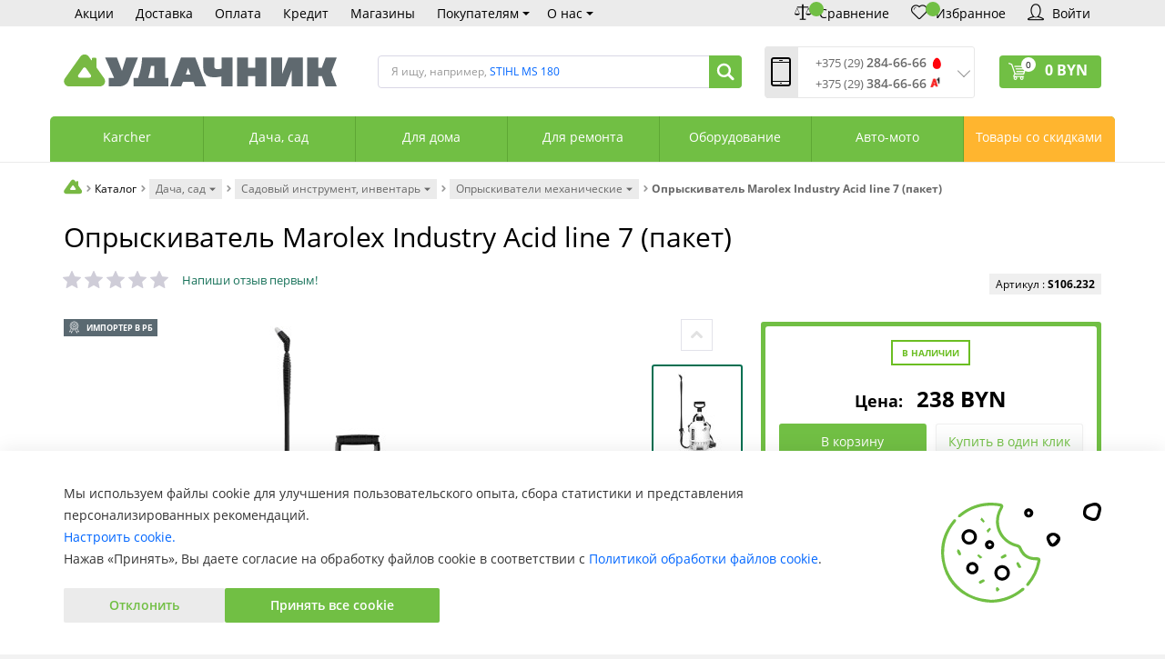

--- FILE ---
content_type: text/html; charset=UTF-8
request_url: https://www.ydachnik.by/catalog/opryskivatel-marolex-industry-acid-line-7-paket.html
body_size: 44070
content:
<!DOCTYPE html>
<html lang="ru">
<head prefix="
og: http://ogp.me/ns#
fb: http://ogp.me/ns/fb#
product: http://ogp.me/ns/product#">

    
    <meta name="viewport" content="width=device-width, initial-scale=1.0">
    <title>Опрыскиватель Marolex Industry Acid line 7 (пакет) купить в Минске с доставкой, цена</title>
    <meta name="cmsmagazine" content="4fc945c317a9fe49ed873c1283da9d26" />
    <!--	<link href="/bitrix/templates/romza_bitronic2_2.19.1/css/all.css" type="text/css" rel="stylesheet" />-->
    <!--	<link href="/bitrix/templates/romza_bitronic2_2.19.1/templates_addon.css?v=1" type="text/css" rel="stylesheet" />-->
    <!--	<link href="/bitrix/templates/romza_bitronic2_2.19.1/template_styles.css" type="text/css" rel="stylesheet" />-->
        <script type="text/javascript" data-skip-moving="true" id="rz_dynamic_full_mode_meta">/**/
        <!--'start_frame_cache_rz_dynamic_full_mode_meta'--><!--'end_frame_cache_rz_dynamic_full_mode_meta'-->
    </script>

    
    <!-- fonts -->
        <!-- styles -->
        <!-- Respond.js - IE8 support of media queries -->
    <!-- WARNING: Respond.js doesn't work if you view the page via file:// -->
    <!-- selectivizr - IE8- support for css3 classes like :checked -->
    <!--[if lt IE 9]>
        
    <![endif]-->
    
        <script type="text/javascript" data-skip-moving="true">
                serverSettings = {'themeDemo':'green-flat','headerVersion':'v5','containerWidth':'container','limitSliders':false,'catalogPlacement':'top','filterPlacement':'side','menuVisibleItems':'7','colorBody':'#f2f2f2','colorHeader':'#ffffff','colorFooter':'#efefef','colorFooterFont':'#999aa3','wowEffect':'N','bigSliderWidth':'normal','bsHeight':'50.00%','bsMediaAnim':'slideRightBig','bsMediaHAlign':'left','bsMediaLimitsBottom':'0%','bsMediaLimitsLeft':'0%','bsMediaLimitsRight':'0%','bsMediaLimitsTop':'0%','bsMediaVAlign':'top','bsTextAnim':'slideLeftBig','bsTextHAlign':'left','bsTextLimitsBottom':'0%','bsTextLimitsLeft':'12%','bsTextLimitsRight':'43%','bsTextLimitsTop':'10%','bsTextTextAlign':'left','bsTextVAlign':'top','productHoverEffect':'border-n-shadow','storeAmountType':'graph','menuHitsPosition':'BOTTOM','sbMode':'tabs','sbFullDefault':'close','brandsCloud':'N','brandsExtended':'Y','detailInfoMode':'tabs','detailGalleryDescription':'disabled','detailInfoFullExpanded':'N','detailGalleryType':'modal','detailTextDefault':'open','paginationType':'default','filterType':'auto','catalogViewDefault':'blocks','catalogSortDefaultField':'price','catalogSortDefaultBy':'asc','catalogSubsectionView':'text','catalogTextDefault':'close','topLinePosition':'fixed-top','addbasketType':'popup','basketPopupSlider':'recommended','preset':'medium','currencySwitcher':'N','currencySwitcherMobile':'N','blockMainMenuElem':'N','blockMainMenuElemMobile':'N','menuShowIcons':'N','menuShowIconsMobile':'Y','blockPricelist':'N','blockPricelistMobile':'N','quickView':'Y','quickViewMobile':'N','quickViewChars':'Y','quickViewCharsMobile':'N','backnavEnabled':'Y','backnavEnabledMobile':'N','showDiscountPercent':'Y','showDiscountPercentMobile':'Y','stores':'disabled','storesMobile':'disabled','showStock':false,'showStockMobile':'N','blockShowStars':'Y','blockShowStarsMobile':'Y','blockShowGeoip':'Y','blockShowGeoipMobile':'Y','blockShowCompare':'Y','blockShowCompareMobile':'N','blockShowFavorite':'Y','blockShowFavoriteMobile':'Y','blockShowOneclick':'N','blockShowOneclickMobile':'N','blockShowArticle':'Y','blockShowArticleMobile':'Y','blockShowCommentCount':'Y','blockShowCommentCountMobile':'N','blockShowGalleryThumb':'N','blockShowGalleryThumbMobile':'N','blockShowAdBanners':'Y','blockShowAdBannersMobile':'Y','blockWorktime':'Y','blockWorktimeMobile':'Y','blockSearchCategory':'N','blockSearchCategoryMobile':'N','blockMenuCount':'N','blockMenuCountMobile':'N','blockBuyButton':'Y','blockBuyButtonMobile':'Y','blockHomeMainSlider':'Y','blockHomeMainSliderMobile':'N','blockHomeRubric':'N','blockHomeRubricMobile':'N','blockHomeCoolSlider':'N','blockHomeCoolSliderMobile':'N','coolSliderShowNames':'N','coolSliderShowNamesMobile':'N','coolsliderShowStickers':'N','coolsliderShowStickersMobile':'N','blockHomeSpecials':'Y','blockHomeSpecialsMobile':'Y','blockHomeSpecialsIcons':'Y','blockHomeSpecialsIconsMobile':'Y','blockHomeSpecialsCount':'Y','blockHomeSpecialsCountMobile':'Y','blockHomeOurAdv':'Y','blockHomeOurAdvMobile':'N','blockHomeFeedback':'N','blockHomeFeedbackMobile':'N','catchbuyColorHeading':'N','catchbuyColorHeadingMobile':'N','blockHomeCatchbuy':'N','blockHomeCatchbuyMobile':'N','blockHomeNews':'Y','blockHomeNewsMobile':'Y','blockHomeVoting':'N','blockHomeVotingMobile':'N','blockHomeBrands':'Y','blockHomeBrandsMobile':'Y','blockHomeVk':'N','blockHomeVkMobile':'N','blockHomeOk':'N','blockHomeOkMobile':'N','blockHomeFb':'N','blockHomeFbMobile':'N','blockHomeTw':'N','blockHomeTwMobile':'N','blockDetailAddtoorder':'Y','blockDetailAddtoorderMobile':'N','blockDetailSimilar':'Y','blockDetailSimilarMobile':'N','blockDetailSimilarView':'N','blockDetailSimilarViewMobile':'N','blockDetailSimilarPrice':'Y','blockDetailSimilarPriceMobile':'N','blockDetailRecommended':'N','blockDetailRecommendedMobile':'N','blockDetailViewed':'Y','blockDetailViewedMobile':'N','blockDetailDelivery':'N','blockDetailDeliveryMobile':'N','blockDetailGiftProducts':'N','blockDetailGiftProductsMobile':'N','blockDetailGiftMainProducts':'N','blockDetailGiftMainProductsMobile':'N','detailCatchbuySlider':'N','detailCatchbuySliderMobile':'N','blockDetailPrint':'N','blockDetailPrintMobile':'N','blockDetailPriceUpdated':'N','blockDetailPriceUpdatedMobile':'N','blockDetailReview':'Y','blockDetailReviewMobile':'Y','blockDetailShortInfoUnderImage':'Y','blockDetailShortInfoUnderImageMobile':'Y','blockDetailFeedback':'Y','blockDetailFeedbackMobile':'Y','blockDetailSocials':'N','blockDetailSocialsMobile':'N','blockDetailGamification':'Y','blockDetailGamificationMobile':'Y','catalogCatchbuySlider':'N','catalogCatchbuySliderMobile':'N','blockListViewBlock':'Y','blockListViewBlockMobile':'N','blockListViewList':'Y','blockListViewListMobile':'Y','blockListViewTable':'N','blockListViewTableMobile':'N','blockListSortName':'Y','blockListSortNameMobile':'Y','blockListSortNew':'N','blockListSortNewMobile':'N','blockListSortViews':'N','blockListSortViewsMobile':'N','blockListSortRating':'N','blockListSortRatingMobile':'N','blockListSortPrice':'Y','blockListSortPriceMobile':'Y','blockListSubSections':'Y','blockListSubSectionsMobile':'Y','blockListSectionDesc':'Y','blockListSectionDescMobile':'Y','blockListHits':'N','blockListHitsMobile':'N','tableUnitsCol':'disabled','tableUnitsColMobile':'disabled','blockBasketGiftProducts':'N','blockBasketGiftProductsMobile':'N','blockSearchViewed':'Y','blockSearchViewedMobile':'N','blockSearchBestseller':'Y','blockSearchBestsellerMobile':'N','blockSearchRecommend':'Y','blockSearchRecommendMobile':'N','blockViewed':'Y','blockViewedMobile':'N','blockBestseller':'Y','blockBestsellerMobile':'N','blockRecommend':'Y','blockRecommendMobile':'N','additionalPricesEnabled':'false','extendedPricesEnabled':'N','headerMode':'v5','menuCatalog':'top','workArea':'container','proVbcBonus':false,'colorTheme':'green-flat','photoViewType':'modal','productInfoMode':'tabs','productInfoModeDefExpanded':false,'stylingType':'flat','isFrontend':false};
        SITE_DIR = '/';
        SITE_ID = 's1';
        SITE_TEMPLATE_PATH = '/bitrix/templates/romza_bitronic2_2.19.1';
        COOKIE_PREFIX = 'BITRIX_SM';
    </script>

    <meta http-equiv="Content-Type" content="text/html; charset=UTF-8" />
<meta name="robots" content="index, follow" />
<meta name="keywords" content="Опрыскиватель Marolex Industry Acid line 7 (пакет) купить в Минске с доставкой, цена" />
<meta name="description" content="Опрыскиватель Marolex Industry Acid line 7 (пакет) (S106.232) с доставкой по Минску и Беларуси. Характеристики и цены. Дисконтная программа. Рассрочка. Выгодно купить в интернет-магазине «Удачник». Звоните: +375 (29) 284-66-66" />
<script type="text/javascript" data-skip-moving="true">(function(w, d, n) {var cl = "bx-core";var ht = d.documentElement;var htc = ht ? ht.className : undefined;if (htc === undefined || htc.indexOf(cl) !== -1){return;}var ua = n.userAgent;if (/(iPad;)|(iPhone;)/i.test(ua)){cl += " bx-ios";}else if (/Windows/i.test(ua)){cl += ' bx-win';}else if (/Macintosh/i.test(ua)){cl += " bx-mac";}else if (/Linux/i.test(ua) && !/Android/i.test(ua)){cl += " bx-linux";}else if (/Android/i.test(ua)){cl += " bx-android";}cl += (/(ipad|iphone|android|mobile|touch)/i.test(ua) ? " bx-touch" : " bx-no-touch");cl += w.devicePixelRatio && w.devicePixelRatio >= 2? " bx-retina": " bx-no-retina";var ieVersion = -1;if (/AppleWebKit/.test(ua)){cl += " bx-chrome";}else if (/Opera/.test(ua)){cl += " bx-opera";}else if (/Firefox/.test(ua)){cl += " bx-firefox";}ht.className = htc ? htc + " " + cl : cl;})(window, document, navigator);</script>


<link href="/bitrix/js/socialservices/css/ss.css?16727315025185" type="text/css"  rel="stylesheet" />
<link href="/bitrix/js/ui/design-tokens/dist/ui.design-tokens.css?167273161124720" type="text/css"  rel="stylesheet" />
<link href="/bitrix/js/ui/fonts/opensans/ui.font.opensans.css?16727315292555" type="text/css"  rel="stylesheet" />
<link href="/bitrix/js/main/popup/dist/main.popup.bundle.css?169166788329861" type="text/css"  rel="stylesheet" />
<link href="/bitrix/cache/css/s1/romza_bitronic2_2.19.1/page_bebf53bad92a24efed89f2c7ba08dd72/page_bebf53bad92a24efed89f2c7ba08dd72_v1.css?17695404884231" type="text/css"  rel="stylesheet" />
<link href="/bitrix/cache/css/s1/romza_bitronic2_2.19.1/template_ccd2de209997f01c36b26c41ac7209ee/template_ccd2de209997f01c36b26c41ac7209ee_v1.css?17695404881033061" type="text/css"  data-template-style="true" rel="stylesheet" />
<link href="/bitrix/panel/main/popup.css?167273160122696" type="text/css"  data-template-style="true"  rel="stylesheet" />







<link rel="preload" href="//fonts.googleapis.com/css?family=Open+Sans:400italic,700italic,400,700&amp;subset=cyrillic-ext,latin" rel="stylesheet" type="text/css" async >
<link rel="stylesheet" href="/local/fancybox/jquery.fancybox-1.3.4.css" type="text/css" media="screen"/>
<link href="/bitrix/templates/romza_bitronic2_2.19.1/css/print.css" media="print" rel="stylesheet">
<meta property="product:original_price:amount"   content="238" />
<meta property="product:original_price:currency" content="BYN" />
<meta property="product:price:amount"            content="238" />
<meta property="product:price:currency"          content="BYN" />
<link href="https://www.ydachnik.by/catalog/opryskivatel-marolex-industry-acid-line-7-paket.html" rel="canonical" />
<style>img[src*="captcha.php"] {cursor: pointer;}</style>
<!-- dev2fun module opengraph -->
<meta property="og:title" content="Опрыскиватель Marolex Industry Acid line 7 (пакет) купить в Минске с доставкой, цена">
<meta property="og:description" content="Опрыскиватель Marolex Industry Acid line 7 (пакет) (S106.232) с доставкой по Минску и Беларуси. Характеристики и цены. Дисконтная программа. Рассрочка. Выгодно купить в интернет-магазине &laquo;Удачник&raquo;. Звоните: +375 (29) 284-66-66">
<meta property="og:url" content="https://www.ydachnik.by/catalog/opryskivatel-marolex-industry-acid-line-7-paket.html">
<meta property="og:type" content="website">
<meta property="og:site_name" content="Интернет-магазин &laquo;Удачник&raquo;">
<meta property="og:image" content="https://www.ydachnik.by/upload/iblock/e8c/2kn1j701lnobf01udt8nrsr59iop0nh3.jpg">
<!-- /dev2fun module opengraph -->



				


    <meta name="theme-color" content="#9FD122">
        <!-- Google Tag Manager -->
   
    <!-- Google tag (gtag.js) -->
    <script data-skip-moving="true" async src="https://www.googletagmanager.com/gtag/js?id=AW-11100795443"></script>
   
    <!-- End Google Tag Manager -->

<!--    -->            
    <meta name="yandex-verification" content="d55896e69686ea8e" />
    <meta name="yandex-verification" content="afe2d3d5127058e2"/>



<!-- Google tag (gtag.js) event - delayed navigation helper -->




</head>


<body
            data-styling-type="flat"
        data-top-line-position="fixed-top"
    
        data-additional-prices-enabled="false"
        data-catalog-placement="top"
        data-container-width="container"
        style="background: #f2f2f2;"        data-filter-placement="side"
        data-limit-sliders="false"
        data-table-units-col="disabled"
        data-stores="disabled"
        data-show-stock="false"
>
<!-- Google Tag Manager (noscript) -->
<!-- End Google Tag Manager (noscript) -->
<div class="preload-banner-img"></div>


<div class="bitrix-admin-panel">
    <div class="b_panel"></div>
</div>

<button class="btn-main to-top">
    <i class="flaticon-key22"></i>
    <span class="text">Наверх</span>
</button>

<div class="big-wrap" style="background: " itemscope
     itemtype="https://schema.org/Store">    <meta itemprop="image" content="/img/favicon.png">
            <link itemprop="url" href="https://www.ydachnik.by"/>
        <meta itemprop="name" content="Интернет-магазин «Удачник»"/>
    
    <div class="top-line js-fixed-panel fixed-top psevdo-class_init">
        <div class="container">
            <div class="top-line-content clearfix">

                <a href="/" class="top-line-item logo-mini hidden-xs">
                    <svg class="icon icon-logo-mini hidden-sm hidden-md">
                        <use xmlns:xlink="https://www.w3.org/1999/xlink" xlink:href="/upload/sprite.svg#logo"></use>
                    </svg>
                    <svg class="icon icon-logo-mini hidden-lg">
                        <use xmlns:xlink="https://www.w3.org/1999/xlink" xlink:href="/upload/sprite.svg#logo-mini"></use>
                    </svg>
                </a>

                <div class="top-line-item contacts phones hidden-xs clearfix">

                    <div class="phone-replace-static">
                        <div class="phone-wrap">
                            <a itemprop="telephone" content="+375292846666" href="callto:+375292846666"
                               class="phone-link" data-tooltip="" title="" data-placement="right"
                               data-original-title="Заказать звонок">
                                <i class="phones-icon mts-icon"></i>
                                +375 29 <b>284-66-66</b></a>
                        </div>
                        <div class="phone-wrap">
                            <a itemprop="telephone" content="+375293846666"
                               href="callto:+375293846666" class="phone-link" data-tooltip="" title=""
                               data-placement="right" data-original-title="Заказать звонок">
                                <i class="phones-icon a1-icon"></i>
                                +375 29 <b>384-66-66</b></a>
                        </div>
                        <div class="phone-wrap hidden-sm">
                            <a itemprop="telephone" content="+375173886699"
                               href="callto:+375173886699" class="phone-link" data-tooltip="" title=""
                               data-placement="right" data-original-title="Заказать звонок">
                                <svg class="icon icon-phone">
                                    <use xmlns:xlink="https://www.w3.org/1999/xlink"
                                         xlink:href="/upload/sprite.svg#phone"></use>
                                </svg>
                                +375 17 <b>388-66-99</b></a>
                        </div>

                    </div>
                </div>

                                <!--'start_frame_cache_rbpIY8'--><!--'end_frame_cache_rbpIY8'-->                <div class="top-line-button-panel">
	                <div class="sitenav-menu-item  sitenav-menu-item--city  with-sub">
		                
	                </div>

                    <div class="top-line-item account-authorized" id="bxdinamic_bitronic2_auth_authorized"><!--'start_frame_cache_bxdinamic_bitronic2_auth_authorized'--><!--'end_frame_cache_bxdinamic_bitronic2_auth_authorized'--></div>
<div class="top-line-item account-not-authorized with-icon" data-tooltip title="Вход" data-placement="bottom" id="bxdinamic_bitronic2_auth_not_authorized"><!--'start_frame_cache_bxdinamic_bitronic2_auth_not_authorized'-->	<span class="avatar" data-popup="^.account-not-authorized>.content"><i class="flaticon-user12"></i></span>
	<span class="content">
		<a href="/catalog/opryskivatel-marolex-industry-acid-line-7-paket.html?ELEMENT_CODE=opryskivatel-marolex-industry-acid-line-7-paket" class="pseudolink" data-toggle="modal" data-target="#modal_login">
			<span class="text hidden">Вход</span>
		</a>
	</span>
<!--'end_frame_cache_bxdinamic_bitronic2_auth_not_authorized'--></div>


                                            <div id="comp_37a786b3d064b15f3e41e45d9f902e3f">    <div class="top-line-item" data-tooltip title="" data-placement="bottom" data-original-title="Сравнение">
        <a href="/catalog/compare/#QUERY#/" class="btn-compare pseudolink with-icon">
            <i class="flaticon-balance3"></i>
            <span class="items-inside" id="">0</span>
            <span class="link-text hidden">Список сравнения</span>
        </a>
    </div>
    </div>                                        
                                <div class="top-line-item favorites " data-tooltip title="" data-placement="bottom" data-original-title="Избранное">
        <a href="javascript:;" class="btn-favorites pseudolink with-icon" >
            <i class="flaticon-heart3"></i>
            <span class="items-inside" id="bxdinamic_bitronic2_favorite_list">0</span>
            <span class="link-text hidden">Избранные товары</span>
        </a>
    </div>
                                                                                    </div>
                

		
                <div class="top-line-item basket" id="basket">
                    	<a id="bxdinamic_bitronic2_basket_string" href="/personal/cart/" class="btn-main btn-basket" data-popup="#popup_basket">

			<i class="flaticon-shopping109">
				<span class="basket-items-number-sticker">0</span>
			</i>
			<span class="text-content">
				<span class="basket-simple-text hidden">на сумму</span>
				<strong class="basket-total-price hidden-xs"><span class="value">0</span> BYN</strong>
			</span>

	</a>
	                </div>
            </div><!-- /top-line-content -->
                    </div><!-- container -->
    </div><!-- top-line -->
            
    <header class="page-header" data-header-version="v5"
            style="background: #ffffff; ">        <div class="sitenav-container">
            <div class="sitenav-sale-banner"></div>
            <div class="container">
                <nav class="sitenav horizontal" id="sitenav">
                    
<ul class="sitenav-menu">
                    <li class="sitenav-menu-item ">
            <a href="/customers/action/" class="">
                <span class="text">Акции</span>
                <i class="icon-arrow down flaticon-arrow486"></i>
                <i class="icon-arrow up flaticon-arrow492"></i>
            </a>
                    </li>
                    <li class="sitenav-menu-item ">
            <a href="/customers/delivery/" class="">
                <span class="text">Доставка</span>
                <i class="icon-arrow down flaticon-arrow486"></i>
                <i class="icon-arrow up flaticon-arrow492"></i>
            </a>
                    </li>
                    <li class="sitenav-menu-item ">
            <a href="/customers/payment/" class="">
                <span class="text">Оплата</span>
                <i class="icon-arrow down flaticon-arrow486"></i>
                <i class="icon-arrow up flaticon-arrow492"></i>
            </a>
                    </li>
                    <li class="sitenav-menu-item ">
            <a href="/customers/installment/" class="">
                <span class="text">Кредит</span>
                <i class="icon-arrow down flaticon-arrow486"></i>
                <i class="icon-arrow up flaticon-arrow492"></i>
            </a>
                    </li>
                    <li class="sitenav-menu-item ">
            <a href="/about/stores/" class="">
                <span class="text">Магазины</span>
                <i class="icon-arrow down flaticon-arrow486"></i>
                <i class="icon-arrow up flaticon-arrow492"></i>
            </a>
                    </li>
                    <li class="sitenav-menu-item  with-sub">
            <a href="/customers/" class=" with-sub">
                <span class="text">Покупателям</span>
                <i class="icon-arrow down flaticon-arrow486"></i>
                <i class="icon-arrow up flaticon-arrow492"></i>
            </a>
                            <ul class="submenu">
                                                                        <li><a href="/customers/action/">Акции</a></li>
                                                                                                <li><a href="/customers/discont/">Дисконтная программа</a></li>
                                                                                                <li><a href="/customers/payment/">Способы оплаты</a></li>
                                                                                                <li><a href="/customers/delivery/">Доставка и самовывоз</a></li>
                                                                                                <li><a href="/customers/installment/">Рассрочка и кредит</a></li>
                                                                                                <li><a href="/customers/warranty/">Гарантия и возврат</a></li>
                                                                                                <li><a href="/customers/repair-status/">Статус изделия в сервисе</a></li>
                                                                                                <li><a href="/customers/gift-certificate/">Подарочный сертификат</a></li>
                                                                                                <li><a href="/customers/info/">Справочная информация</a></li>
                                                                                                <li><a href="/customers/reviews/">Статьи и обзоры</a></li>
                                                                                                <li><a href="/customers/agreement/">Договор публичной оферты</a></li>
                                                                                                <li><a href="/customers/policy/">Обработка персональных данных</a></li>
                                                                                                <li><a href="/customers/cookie/">Обработка файлов cookie</a></li>
                                                            </ul>
                    </li>
                                                                                                                            <li class="sitenav-menu-item  with-sub">
            <a href="/about/" class=" with-sub">
                <span class="text">О нас</span>
                <i class="icon-arrow down flaticon-arrow486"></i>
                <i class="icon-arrow up flaticon-arrow492"></i>
            </a>
                            <ul class="submenu">
                                                                        <li><a href="/about/stores/">Адреса магазинов</a></li>
                                                                                                <li><a href="/about/service-centers/">Сервисные центры</a></li>
                                                                                                <li><a href="/about/contacts/">Контактная информация</a></li>
                                                                                                <li><a href="/about/vacancies/">Вакансии</a></li>
                                                                                                <li><a href="/about/brands/">Бренды</a></li>
                                                                                                <li><a href="/about/news/">Новости</a></li>
                                                                                                <li><a href="/about/dealers/">Дилерам</a></li>
                                                                                                <li><a href="/about/corporate-clients/">Корпоративным клиентам</a></li>
                                                            </ul>
                    </li>
                                                                    </ul>
<ul class="sitenav-button hidden-xs">
    <li class="sitenav-menu-item  sitenav-menu-item--city  with-sub">
        
    </li>
            <li class="sitenav-menu-item">
		<span class="">
            					</span>
    </li>
    <li class="sitenav-menu-item">

        <a href="#" class="sitenav-menu-item__btn js-compare-top-button" data-tooltip="" title=""
           data-placement="bottom" data-original-title="Сравнение">
            <i class="flaticon-balance3"></i>
            <span class="items-inside" id="bxdinamic_bitronic2_compare_list_">
			<!--'start_frame_cache_bxdinamic_bitronic2_compare_list_'-->                        <!--'end_frame_cache_bxdinamic_bitronic2_compare_list_'-->		</span>
            <span class="text hidden-md hidden-sm">Сравнение</span>
            <i class="icon-arrow down flaticon-arrow486"></i>
            <i class="icon-arrow up flaticon-arrow492"></i>
        </a>
    </li>
    <li class="sitenav-menu-item">
        <a href="#" class="sitenav-menu-item__btn js-favorites-top-button" data-tooltip="" title=""
           data-placement="bottom" data-original-title="Избранное">
            <i class="flaticon-heart3"></i>
            <span class="items-inside" id="bxdinamic_bitronic2_compare_list_">
				                                			</span>
            <span class="text hidden-md hidden-sm">Избранное</span>
            <i class="icon-arrow down flaticon-arrow486"></i>
            <i class="icon-arrow up flaticon-arrow492"></i>
        </a>
    </li>
    <li class="sitenav-menu-item">
		<span class="">
            			                <a href="/?login=yes" class="sitenav-menu-item__btn" data-toggle="modal" data-target="#modal_login"
                   data-tooltip="" title="" data-placement="bottom" data-original-title="Вход">
				<i class="flaticon-user12"></i>
				<span class="text hidden-sm">Войти</span>
			</a>
            		</span>
    </li>
</ul>                </nav><!-- sitenav.horizontal -->
            </div>
        </div>

        <div class="container">
            <div class="header-main-content clearfix">
                <button type="button" class="btn-sitenav-toggle">
                    <i class="flaticon-menu6"></i>
                </button>
                <div class="sub-header">
                    <a href="/" class="brand">
                        <div class="brand-logo" itemprop="logo">
                            <svg class="icon icon-logo">
    <use xmlns:xlink="https://www.w3.org/1999/xlink" xlink:href="/upload/sprite.svg#logo"></use>
</svg></div><!-- logo-img
                        -->
                        <div class="brand-name"><!--<img width="400" src="/upload/logo-1.jpg" height="100"><br>--></div>
                        <div class="brand-desc" itemprop="description">
                                                    </div><!-- logo-text -->
                    </a><!-- logo -->
                    <div class="header-search-box">
                        <form action="/search/" method="get" id="search" class="search-wrap category_all" >
	<!--'start_frame_cache_8YIFpj'--><pre class="cache_time_debug">23:05:51 - 27.01.2026</pre><!--'end_frame_cache_8YIFpj'-->			<span class="search-example-wrap">Я ищу, например, 		<span id="bxdinamic_bitronic2_search_example">
			<!--'start_frame_cache_bxdinamic_bitronic2_search_example'-->			<span class="search-example">STIHL MS 180</span>
			<!--'end_frame_cache_bxdinamic_bitronic2_search_example'-->		</span>
		</span>
		<input type="text" class="textinput" id="search-field" name="q" value="" autocomplete="off">
	<span class="search-controls">
		<i class="search-clear flaticon-close47" data-tooltip title="Очистить поиск"></i>
				<button class="btn-main btn-search" name="s" type="submit" value="">
			<svg class="icon icon-search">
    			<use xmlns:xlink="https://www.w3.org/1999/xlink" xlink:href="/upload/sprite.svg#search"></use>
			</svg>
		</button>
	</span>
	<div class="popup_ajax-search" id="popup_ajax-search">
	</div>
</form><!-- search-wrap -->

                    </div>
                    <div class="city-and-time" id="city-and-time">

                        <div class="header-contacts">
                            <i id="switch-contacts" class="flaticon-phone12 phone"
                               data-popup="^.header-contacts>.contacts-content"></i>

                            <div class="contacts-content"
                                 style="background: #ffffff">                                <div class="phones">
                                    <i class="flaticon-phone12 phone"></i>
                                    
<div class="phone-replace">
	<div class="phone-wrap">
        <a content="+375 (29) 284-66-66 <i class='phones-icon mts-icon'></i>" href="callto:80292846666" class="phone-link" data-tooltip="" title="Заказать звонок" data-placement="right">+375 (29) <span class="phone-link-bigger">284-66-66</span></a> <i class="phones-icon mts-icon"></i>
	</div>
	<div class="phone-wrap">
        <a content="+375 (29) 384-66-66 <i class='phones-icon a1-icon'></i>" href="callto:80293846666" class="phone-link" data-tooltip="" title="Заказать звонок" data-placement="right">+375 (29) <span class="phone-link-bigger">384-66-66</span></a> <i class="phones-icon a1-icon"></i>
	</div>
</div>
<div class="phone-wrap" style="margin: 5px 10px;">
    <a content="+375 (17) 388-66-99" href="callto:80173886699" class="phone-link" data-tooltip="" title="Заказать звонок" data-placement="right">+375 (17) <span class="phone-link-bigger">388-66-99</span></a>
</div>
                                    <span class="phones-arrow"></span>
                                </div>
                                <span class="free-call-text">
                                    <b>Время обработки звонков</b>:<br>
 Пн – Пт: 9:00—20:00<br>
 Сб: 10:00—18:00<br>
 Вс: выходной<br>
 <!--noindex--> <b>Сервисный центр:</b><br>
 +375 (17) 388-66-33<br>
+375 (29) 828-07-62
<!--/noindex-->                                </span>

                                <div class="links-wrap">
                                    <div style="margin: 0 10px;">
<a href="/about/stores/" class="contacts-link-item">
    <span class="link-text" itemprop="address">Магазины «Удачник»</span>
</a>

<a href="/about/service-centers/" class="contacts-link-item">
    <span class="link-text" itemprop="address">Адреса СЦ «Удачник»</span>
</a>

<a href="/about/contacts/" class="contacts-link-item">
    <span class="link-text">Контактная информация</span>
</a></div>                                </div>

                            </div>
                        </div><!-- header-contacts -->
                    </div><!-- city-and-time -->
                    <div class="cart-button">
                        <div class="top-line-item basket" id="basket">
                            	<a id="bxdinamic_bitronic2_basket_string" href="/personal/cart/" class="btn-main btn-basket" data-popup="#popup_basket">

			<i class="flaticon-shopping109">
				<span class="basket-items-number-sticker">0</span>
			</i>
			<span class="text-content">
				<span class="basket-simple-text hidden">на сумму</span>
				<strong class="basket-total-price hidden-xs"><span class="value">0</span> BYN</strong>
			</span>

	</a>
	                            	<div class="top-line-popup popup_basket" id="popup_basket" data-darken >
		<button class="btn-close" data-popup="#popup_basket">
			<span class="btn-text">Закрыть</span>
			<i class="flaticon-close47"></i>
		</button>
		<div class="popup-header">
			<div id="bxdinamic_bitronic2_basket_header" class="header-text">
				<!--'start_frame_cache_bxdinamic_bitronic2_basket_header'-->				<pre class="cache_time_debug">23:05:51 - 27.01.2026</pre>				<div class="basket-content">
					<div class="text">Вы выбрали 0 позиций на сумму</div>
					<span class="total-price"><span class="value">0</span> BYN</span>
				</div>
				<!--'end_frame_cache_bxdinamic_bitronic2_basket_header'-->							</div>
					</div>
		<div class="table-wrap basket-small">
			<div class="scroller scroller_v">
				<div class="basket-content">
					<!--'start_frame_cache_FKauiI'-->					<table class="items-table">
											</table>
					
					<!--'end_frame_cache_FKauiI'-->				</div>
								<div class="scroller__track scroller__track_v">
					<div class="scroller__bar scroller__bar_v"></div>
				</div>
			</div>
		</div>
		<div class="popup-footer">
			<span id="bxdinamic_bitronic2_basket_footer" class="total">
				<!--'start_frame_cache_bxdinamic_bitronic2_basket_footer'-->				<span class="text">Итого: </span>
				<span class="price" data-total-price="0"><span class="value">0</span> BYN</span>
								<!--'end_frame_cache_bxdinamic_bitronic2_basket_footer'-->			</span>
			<button class="btn-delete pseudolink with-icon">
				<i class="flaticon-trash29"></i>
				<span class="btn-text">Удалить все<span class="hidden-xs"> из корзины</span></span>
			</button>
			<div class="small-basket-buy-wrap">
				<a href="/personal/cart/" class="btn-main"><span class="text">Оформить заказ</span></a>

			</div>
		</div>
	</div><!-- /.top-line-popup.popup_basket#popup_basket -->
	                        </div>
                    </div>
                </div>
            </div><!-- header-main-content.clearfix -->
            <div class="row">
                <div
                        class="js-show-panel catalog-at-top"
                        id="catalog-at-top">
                    
<nav class="catalog-menu mainmenu"
     id="mainmenu"
     data-menu-hits-enabled=NULL>
    <div class="container main-menu-container">
        <div class="btn-catalog-wrap" id="btn-catalog-wrap">
            <button type="button" class="btn-catalog catalog-show" id="catalog-show">
				<span class="content">
					<span class="text">Еще товары</span>
					<span class="bullets">
						<span class="bullet">&bullet;</span>
						<span class="bullet">&bullet;</span>
						<span class="bullet">&bullet;</span>
					</span>
				</span>
            </button>
            <button type="button" class="btn-catalog catalog-hide" id="catalog-hide">
                <span class="text content">Скрыть</span>
            </button>

            <button type="button" class="btn-catalog catalog-switch" id="catalog-switch">
                <i class="flaticon-menu6"></i>
                <span class="text">Каталог товаров</span>
            </button>
        </div>
        <div class="catalog-menu-lvl0 main">
                                                            <div class="catalog-menu-lvl0-item no-numbers category_catalog-karcher">                        <a href="/catalog/karcher/"
                           class="menu-lvl0-link">
                                                <span class="category-name">
                                Karcher                            </span>
                                                    </a>
                        
                                            <div class="submenu-wrap">

                            <div class="catalog-menu-lvl1-content">
                                

                                                                        <div class="catalog-menu-lvl1">
                                        <div class="menu-lvl1-header">
                                            <a href="/catalog/karcher/minimoyki-karcher/"
                                               class="menu-lvl1-additional-link">
                                                <i class="flaticon-right10"></i>
                                            </a>
                                            <a href="/catalog/karcher/minimoyki-karcher/"
                                               class="menu-lvl1-link ">
                                                <span class="text">Минимойки Karcher</span>
                                                </a>
                                        </div>
                                                                            </div>
                                    <span class="fix-menu"></span>
                                

                                                                        <div class="catalog-menu-lvl1">
                                        <div class="menu-lvl1-header">
                                            <a href="/catalog/karcher/paroochistiteli/"
                                               class="menu-lvl1-additional-link">
                                                <i class="flaticon-right10"></i>
                                            </a>
                                            <a href="/catalog/karcher/paroochistiteli/"
                                               class="menu-lvl1-link ">
                                                <span class="text">Пароочистители Karcher</span>
                                                </a>
                                        </div>
                                                                            </div>
                                    <span class="fix-menu"></span>
                                

                                                                        <div class="catalog-menu-lvl1">
                                        <div class="menu-lvl1-header">
                                            <a href="/catalog/karcher/stekloochistiteli/"
                                               class="menu-lvl1-additional-link">
                                                <i class="flaticon-right10"></i>
                                            </a>
                                            <a href="/catalog/karcher/stekloochistiteli/"
                                               class="menu-lvl1-link ">
                                                <span class="text">Стеклоочистители Karcher</span>
                                                </a>
                                        </div>
                                                                            </div>
                                    <span class="fix-menu"></span>
                                

                                                                        <div class="catalog-menu-lvl1">
                                        <div class="menu-lvl1-header">
                                            <a href="/catalog/karcher/elektroveniki/"
                                               class="menu-lvl1-additional-link">
                                                <i class="flaticon-right10"></i>
                                            </a>
                                            <a href="/catalog/karcher/elektroveniki/"
                                               class="menu-lvl1-link ">
                                                <span class="text">Электровеники Karcher</span>
                                                </a>
                                        </div>
                                                                            </div>
                                    <span class="fix-menu"></span>
                                

                                                                        <div class="catalog-menu-lvl1">
                                        <div class="menu-lvl1-header">
                                            <a href="/catalog/karcher/gladilnyie-doski/"
                                               class="menu-lvl1-additional-link">
                                                <i class="flaticon-right10"></i>
                                            </a>
                                            <a href="/catalog/karcher/gladilnyie-doski/"
                                               class="menu-lvl1-link ">
                                                <span class="text">Гладильные доски Karcher</span>
                                                </a>
                                        </div>
                                                                            </div>
                                    <span class="fix-menu"></span>
                                

                                                                        <div class="catalog-menu-lvl1">
                                        <div class="menu-lvl1-header">
                                            <a href="/catalog/karcher/vozdukhoochistiteli_karcher/"
                                               class="menu-lvl1-additional-link">
                                                <i class="flaticon-right10"></i>
                                            </a>
                                            <a href="/catalog/karcher/vozdukhoochistiteli_karcher/"
                                               class="menu-lvl1-link ">
                                                <span class="text">Воздухоочистители Karcher</span>
                                                </a>
                                        </div>
                                                                            </div>
                                    <span class="fix-menu"></span>
                                

                                                                        <div class="catalog-menu-lvl1">
                                        <div class="menu-lvl1-header">
                                            <a href="/catalog/karcher/podmetalnyie-mashinyi/"
                                               class="menu-lvl1-additional-link">
                                                <i class="flaticon-right10"></i>
                                            </a>
                                            <a href="/catalog/karcher/podmetalnyie-mashinyi/"
                                               class="menu-lvl1-link ">
                                                <span class="text">Подметальные машины Karcher</span>
                                                </a>
                                        </div>
                                                                            </div>
                                    <span class="fix-menu"></span>
                                

                                                                        <div class="catalog-menu-lvl1">
                                        <div class="menu-lvl1-header">
                                            <a href="/catalog/karcher/pyilesosyi-karcher/"
                                               class="menu-lvl1-additional-link">
                                                <i class="flaticon-right10"></i>
                                            </a>
                                            <a href="/catalog/karcher/pyilesosyi-karcher/"
                                               class="menu-lvl1-link ">
                                                <span class="text">Пылесосы Karcher</span>
                                                </a>
                                        </div>
                                                                                    <ul>
                                                                                                    <li>                                                        <a href="/catalog/karcher/pyilesosyi-karcher/dlya-suhoy-uborki/"
                                                           class="link ">
                                                            <span class="text">Для сухой уборки</span>
                                                            </a>
                                                    </li>
                                                                                                    <li>                                                        <a href="/catalog/karcher/pyilesosyi-karcher/moyuschie-pyilesosyi/"
                                                           class="link ">
                                                            <span class="text">Моющие пылесосы</span>
                                                            </a>
                                                    </li>
                                                                                                    <li>                                                        <a href="/catalog/karcher/pyilesosyi-karcher/paropyilesosyi/"
                                                           class="link ">
                                                            <span class="text">Паропылесосы</span>
                                                            </a>
                                                    </li>
                                                                                                    <li>                                                        <a href="/catalog/karcher/pyilesosyi-karcher/pyilesosyi-s-akvafiltrom/"
                                                           class="link ">
                                                            <span class="text">Пылесосы с аквафильтром</span>
                                                            </a>
                                                    </li>
                                                                                                    <li>                                                        <a href="/catalog/karcher/pyilesosyi-karcher/roboty_pylesosy/"
                                                           class="link ">
                                                            <span class="text">Роботы пылесосы</span>
                                                            </a>
                                                    </li>
                                                                                                    <li>                                                        <a href="/catalog/karcher/pyilesosyi-karcher/hozyaystvennyie/"
                                                           class="link ">
                                                            <span class="text">Хозяйственные</span>
                                                            </a>
                                                    </li>
                                                                                            </ul>
                                                                            </div>
                                    <span class="fix-menu"></span>
                                

                                                                        <div class="catalog-menu-lvl1">
                                        <div class="menu-lvl1-header">
                                            <a href="/catalog/karcher/aksessuaryi/"
                                               class="menu-lvl1-additional-link">
                                                <i class="flaticon-right10"></i>
                                            </a>
                                            <a href="/catalog/karcher/aksessuaryi/"
                                               class="menu-lvl1-link ">
                                                <span class="text">Аксессуары Karcher</span>
                                                </a>
                                        </div>
                                                                                    <ul>
                                                                                                    <li>                                                        <a href="/catalog/karcher/aksessuaryi/dlya-minimoek/"
                                                           class="link ">
                                                            <span class="text">Для минимоек</span>
                                                            </a>
                                                    </li>
                                                                                                    <li>                                                        <a href="/catalog/karcher/aksessuaryi/dlya-paroochistiteley/"
                                                           class="link ">
                                                            <span class="text">Для пароочистителей</span>
                                                            </a>
                                                    </li>
                                                                                                    <li>                                                        <a href="/catalog/karcher/aksessuaryi/dlya-pyilesosov/"
                                                           class="link ">
                                                            <span class="text">Для пылесосов</span>
                                                            </a>
                                                    </li>
                                                                                                    <li>                                                        <a href="/catalog/karcher/aksessuaryi/dlya_sadovoy_akkumulyatornoy_tekhniki/"
                                                           class="link ">
                                                            <span class="text">Для садовой аккумуляторной техники</span>
                                                            </a>
                                                    </li>
                                                                                                    <li>                                                        <a href="/catalog/karcher/aksessuaryi/dlya-drugih-produktov/"
                                                           class="link ">
                                                            <span class="text">Для других продуктов</span>
                                                            </a>
                                                    </li>
                                                                                            </ul>
                                                                            </div>
                                    <span class="fix-menu"></span>
                                

                                                                        <div class="catalog-menu-lvl1">
                                        <div class="menu-lvl1-header">
                                            <a href="/catalog/karcher/nasosyi/"
                                               class="menu-lvl1-additional-link">
                                                <i class="flaticon-right10"></i>
                                            </a>
                                            <a href="/catalog/karcher/nasosyi/"
                                               class="menu-lvl1-link ">
                                                <span class="text">Насосы Karcher</span>
                                                </a>
                                        </div>
                                                                            </div>
                                    <span class="fix-menu"></span>
                                

                                                                        <div class="catalog-menu-lvl1">
                                        <div class="menu-lvl1-header">
                                            <a href="/catalog/karcher/polivochnyy-inventar-karcher/"
                                               class="menu-lvl1-additional-link">
                                                <i class="flaticon-right10"></i>
                                            </a>
                                            <a href="/catalog/karcher/polivochnyy-inventar-karcher/"
                                               class="menu-lvl1-link ">
                                                <span class="text">Поливочный инвентарь Karcher</span>
                                                </a>
                                        </div>
                                                                                    <ul>
                                                                                                    <li>                                                        <a href="/catalog/karcher/polivochnyy-inventar-karcher/dozhdevateli/"
                                                           class="link ">
                                                            <span class="text">Дождеватели</span>
                                                            </a>
                                                    </li>
                                                                                                    <li>                                                        <a href="/catalog/karcher/polivochnyy-inventar-karcher/katushki-telezhki/"
                                                           class="link ">
                                                            <span class="text">Катушки, тележки</span>
                                                            </a>
                                                    </li>
                                                                                                    <li>                                                        <a href="/catalog/karcher/polivochnyy-inventar-karcher/raspylitelnye-nasadki/"
                                                           class="link ">
                                                            <span class="text">Распылительные насадки</span>
                                                            </a>
                                                    </li>
                                                                                                    <li>                                                        <a href="/catalog/karcher/polivochnyy-inventar-karcher/soediniteli-konnektory/"
                                                           class="link ">
                                                            <span class="text">Соединители, коннекторы</span>
                                                            </a>
                                                    </li>
                                                                                                    <li>                                                        <a href="/catalog/karcher/polivochnyy-inventar-karcher/taymery-poliva-i-podachi-vody/"
                                                           class="link ">
                                                            <span class="text">Таймеры полива и подачи воды</span>
                                                            </a>
                                                    </li>
                                                                                                    <li>                                                        <a href="/catalog/karcher/polivochnyy-inventar-karcher/shlangi-polivochnye/"
                                                           class="link ">
                                                            <span class="text">Шланги поливочные</span>
                                                            </a>
                                                    </li>
                                                                                            </ul>
                                                                            </div>
                                    <span class="fix-menu"></span>
                                

                                                                        <div class="catalog-menu-lvl1">
                                        <div class="menu-lvl1-header">
                                            <a href="/catalog/karcher/professionalnaya-tehnika/"
                                               class="menu-lvl1-additional-link">
                                                <i class="flaticon-right10"></i>
                                            </a>
                                            <a href="/catalog/karcher/professionalnaya-tehnika/"
                                               class="menu-lvl1-link ">
                                                <span class="text">Профессиональная техника Karcher</span>
                                                </a>
                                        </div>
                                                                                    <ul>
                                                                                                    <li>                                                        <a href="/catalog/karcher/professionalnaya-tehnika/apparatyi-vyisokogo-davleniya/"
                                                           class="link ">
                                                            <span class="text">Аппараты высокого давления</span>
                                                            </a>
                                                    </li>
                                                                                                    <li>                                                        <a href="/catalog/karcher/professionalnaya-tehnika/apparatyi-himchistki/"
                                                           class="link ">
                                                            <span class="text">Аппараты химчистки</span>
                                                            </a>
                                                    </li>
                                                                                                    <li>                                                        <a href="/catalog/karcher/professionalnaya-tehnika/paroochistiteli_i_paropylesosy/"
                                                           class="link ">
                                                            <span class="text">Пароочистители и паропылесосы</span>
                                                            </a>
                                                    </li>
                                                                                                    <li>                                                        <a href="/catalog/karcher/professionalnaya-tehnika/podmetalnyie-mashinyi/"
                                                           class="link ">
                                                            <span class="text">Подметальные машины</span>
                                                            </a>
                                                    </li>
                                                                                                    <li>                                                        <a href="/catalog/karcher/professionalnaya-tehnika/polomoechnyie-mashinyi/"
                                                           class="link ">
                                                            <span class="text">Поломоечные машины Karcher</span>
                                                            </a>
                                                    </li>
                                                                                                    <li>                                                        <a href="/catalog/karcher/professionalnaya-tehnika/poloteryi/"
                                                           class="link ">
                                                            <span class="text">Полотеры</span>
                                                            </a>
                                                    </li>
                                                                                                    <li>                                                        <a href="/catalog/karcher/professionalnaya-tehnika/profescionalnaya-himiya-i-aksessuaryi/"
                                                           class="link ">
                                                            <span class="text">Професcиональная химия и аксессуары</span>
                                                            </a>
                                                    </li>
                                                                                                    <li>                                                        <a href="/catalog/karcher/professionalnaya-tehnika/professionalnyie-pyilesosyi/"
                                                           class="link ">
                                                            <span class="text">Профессиональные пылесосы</span>
                                                            </a>
                                                    </li>
                                                                                                    <li>                                                        <a href="/catalog/karcher/professionalnaya-tehnika/sadovaya-tekhnika-karcher/"
                                                           class="link ">
                                                            <span class="text">Садовая аккумуляторная техника Karcher</span>
                                                            </a>
                                                    </li>
                                                                                                    <li>                                                        <a href="/catalog/karcher/professionalnaya-tehnika/stekloochistiteli-professionalnye/"
                                                           class="link ">
                                                            <span class="text">Стеклоочистители профессиональные</span>
                                                            </a>
                                                    </li>
                                                                                            </ul>
                                                                            </div>
                                    <span class="fix-menu"></span>
                                                            </div>
                            <div class="submenu-wrap__footer">
                                <a href="/catalog/karcher/"
                                   class="menu-lvl0-link-category">
                                    <span class="menu-lvl0-link-category__name">Karcher</span>
                                </a>
                            </div>
                        </div>
                                    </div>
                                                            <div class="catalog-menu-lvl0-item no-numbers category_catalog-dacha-sad">                        <a href="/catalog/dacha-sad/"
                           class="menu-lvl0-link">
                                                <span class="category-name">
                                Дача, сад                            </span>
                                                    </a>
                        
                                            <div class="submenu-wrap">

                            <div class="catalog-menu-lvl1-content">
                                

                                                                        <div class="catalog-menu-lvl1">
                                        <div class="menu-lvl1-header">
                                            <a href="/catalog/dacha-sad/sadovaya-tehnika/"
                                               class="menu-lvl1-additional-link">
                                                <i class="flaticon-right10"></i>
                                            </a>
                                            <a href="/catalog/dacha-sad/sadovaya-tehnika/"
                                               class="menu-lvl1-link ">
                                                <span class="text">Садовая техника</span>
                                                </a>
                                        </div>
                                                                                    <ul>
                                                                                                    <li>                                                        <a href="/catalog/dacha-sad/sadovaya-tehnika/aeratoryi-skarifikatoryi/"
                                                           class="link ">
                                                            <span class="text">Аэраторы, скарификаторы</span>
                                                            </a>
                                                    </li>
                                                                                                    <li>                                                        <a href="/catalog/dacha-sad/sadovaya-tehnika/tsepnyie-pilyi/"
                                                           class="link ">
                                                            <span class="text">Бензопилы, электропилы</span>
                                                            </a>
                                                    </li>
                                                                                                    <li>                                                        <a href="/catalog/dacha-sad/sadovaya-tehnika/sadovyie-pyilesosyi-vozduhoduvki/"
                                                           class="link ">
                                                            <span class="text">Воздуходувки, садовые пылесосы</span>
                                                            </a>
                                                    </li>
                                                                                                    <li>                                                        <a href="/catalog/dacha-sad/sadovaya-tehnika/vysotorezy-sekatory/"
                                                           class="link ">
                                                            <span class="text">Высоторезы, секаторы</span>
                                                            </a>
                                                    </li>
                                                                                                    <li>                                                        <a href="/catalog/dacha-sad/sadovaya-tehnika/gazonokosilki/"
                                                           class="link ">
                                                            <span class="text">Газонокосилки</span>
                                                            </a>
                                                    </li>
                                                                                                    <li>                                                        <a href="/catalog/dacha-sad/sadovaya-tehnika/roboty-gazonokosilki/"
                                                           class="link ">
                                                            <span class="text">Газонокосилки-роботы</span>
                                                            </a>
                                                    </li>
                                                                                                    <li>                                                        <a href="/catalog/dacha-sad/sadovaya-tehnika/dvigateli/"
                                                           class="link ">
                                                            <span class="text">Двигатели </span>
                                                            </a>
                                                    </li>
                                                                                                    <li>                                                        <a href="/catalog/dacha-sad/sadovaya-tehnika/drovokolyi/"
                                                           class="link ">
                                                            <span class="text">Дровоколы</span>
                                                            </a>
                                                    </li>
                                                                                                    <li>                                                        <a href="/catalog/dacha-sad/sadovaya-tehnika/izmelchiteli/"
                                                           class="link ">
                                                            <span class="text">Измельчители</span>
                                                            </a>
                                                    </li>
                                                                                                    <li>                                                        <a href="/catalog/dacha-sad/sadovaya-tehnika/kombisistemy/"
                                                           class="link ">
                                                            <span class="text">Комбисистемы</span>
                                                            </a>
                                                    </li>
                                                                                                    <li>                                                        <a href="/catalog/dacha-sad/sadovaya-tehnika/kultivatoryi/"
                                                           class="link ">
                                                            <span class="text">Культиваторы</span>
                                                            </a>
                                                    </li>
                                                                                                    <li>                                                        <a href="/catalog/dacha-sad/sadovaya-tehnika/kustorezy-motonozhnicy/"
                                                           class="link ">
                                                            <span class="text">Кусторезы, мотоножницы</span>
                                                            </a>
                                                    </li>
                                                                                                    <li>                                                        <a href="/catalog/dacha-sad/sadovaya-tehnika/minitraktoryi/"
                                                           class="link ">
                                                            <span class="text">Мини-тракторы</span>
                                                            </a>
                                                    </li>
                                                                                                    <li>                                                        <a href="/catalog/dacha-sad/sadovaya-tehnika/moyki-vyisokogo-davleniya/"
                                                           class="link ">
                                                            <span class="text">Мойки высокого давления</span>
                                                            </a>
                                                    </li>
                                                                                                    <li>                                                        <a href="/catalog/dacha-sad/sadovaya-tehnika/motobloki/"
                                                           class="link ">
                                                            <span class="text">Мотоблоки</span>
                                                            </a>
                                                    </li>
                                                                                                    <li>                                                        <a href="/catalog/dacha-sad/sadovaya-tehnika/opryskivateli-benzinovye/"
                                                           class="link ">
                                                            <span class="text">Опрыскиватели бензиновые</span>
                                                            </a>
                                                    </li>
                                                                                                    <li>                                                        <a href="/catalog/dacha-sad/sadovaya-tehnika/sadovye-raydery/"
                                                           class="link ">
                                                            <span class="text">Садовые райдеры</span>
                                                            </a>
                                                    </li>
                                                                                                    <li>                                                        <a href="/catalog/dacha-sad/sadovaya-tehnika/snegouborschiki/"
                                                           class="link ">
                                                            <span class="text">Снегоуборщики</span>
                                                            </a>
                                                    </li>
                                                                                                    <li>                                                        <a href="/catalog/dacha-sad/sadovaya-tehnika/trimmeryi/"
                                                           class="link ">
                                                            <span class="text">Триммеры</span>
                                                            </a>
                                                    </li>
                                                                                                    <li>                                                        <a href="/catalog/dacha-sad/sadovaya-tehnika/elektroplugi/"
                                                           class="link ">
                                                            <span class="text">Электроплуги</span>
                                                            </a>
                                                    </li>
                                                                                            </ul>
                                                                            </div>
                                    <span class="fix-menu"></span>
                                

                                                                        <div class="catalog-menu-lvl1">
                                        <div class="menu-lvl1-header">
                                            <a href="/catalog/dacha-sad/sadovyiy-instrument-inventar/"
                                               class="menu-lvl1-additional-link">
                                                <i class="flaticon-right10"></i>
                                            </a>
                                            <a href="/catalog/dacha-sad/sadovyiy-instrument-inventar/"
                                               class="menu-lvl1-link ">
                                                <span class="text">Садовый инструмент, инвентарь</span>
                                                </a>
                                        </div>
                                                                                    <ul>
                                                                                                    <li>                                                        <a href="/catalog/dacha-sad/sadovyiy-instrument-inventar/buryi-sadovyie/"
                                                           class="link ">
                                                            <span class="text">Буры садовые</span>
                                                            </a>
                                                    </li>
                                                                                                    <li>                                                        <a href="/catalog/dacha-sad/sadovyiy-instrument-inventar/vilki-posadochnyie/"
                                                           class="link ">
                                                            <span class="text">Вилки посадочные</span>
                                                            </a>
                                                    </li>
                                                                                                    <li>                                                        <a href="/catalog/dacha-sad/sadovyiy-instrument-inventar/vilyi/"
                                                           class="link ">
                                                            <span class="text">Вилы</span>
                                                            </a>
                                                    </li>
                                                                                                    <li>                                                        <a href="/catalog/dacha-sad/sadovyiy-instrument-inventar/grabli/"
                                                           class="link ">
                                                            <span class="text">Грабли</span>
                                                            </a>
                                                    </li>
                                                                                                    <li>                                                        <a href="/catalog/dacha-sad/sadovyiy-instrument-inventar/dvijki-dlya-snega/"
                                                           class="link ">
                                                            <span class="text">Движки для снега</span>
                                                            </a>
                                                    </li>
                                                                                                    <li>                                                        <a href="/catalog/dacha-sad/sadovyiy-instrument-inventar/lopatyi/"
                                                           class="link ">
                                                            <span class="text">Лопаты</span>
                                                            </a>
                                                    </li>
                                                                                                    <li>                                                        <a href="/catalog/dacha-sad/sadovyiy-instrument-inventar/noji/"
                                                           class="link ">
                                                            <span class="text">Ножи</span>
                                                            </a>
                                                    </li>
                                                                                                    <li>                                                        <a href="/catalog/dacha-sad/sadovyiy-instrument-inventar/nojnitsyi-sadovyie/"
                                                           class="link ">
                                                            <span class="text">Ножницы садовые</span>
                                                            </a>
                                                    </li>
                                                                                                    <li>                                                        <a href="/catalog/dacha-sad/sadovyiy-instrument-inventar/nojovki-po-derevu/"
                                                           class="link ">
                                                            <span class="text">Ножовки по дереву</span>
                                                            </a>
                                                    </li>
                                                                                                    <li>                                                        <a href="/catalog/dacha-sad/sadovyiy-instrument-inventar/opryskivateli-mehanicheskie/"
                                                           class="link ">
                                                            <span class="text">Опрыскиватели механические</span>
                                                            </a>
                                                    </li>
                                                                                                    <li>                                                        <a href="/catalog/dacha-sad/sadovyiy-instrument-inventar/pilyi-sadovyie/"
                                                           class="link ">
                                                            <span class="text">Пилы садовые</span>
                                                            </a>
                                                    </li>
                                                                                                    <li>                                                        <a href="/catalog/dacha-sad/sadovyiy-instrument-inventar/sekatoryi-suchkorezyi/"
                                                           class="link ">
                                                            <span class="text">Секаторы, сучкорезы</span>
                                                            </a>
                                                    </li>
                                                                                                    <li>                                                        <a href="/catalog/dacha-sad/sadovyiy-instrument-inventar/sovki-posadochnyie/"
                                                           class="link ">
                                                            <span class="text">Совки посадочные</span>
                                                            </a>
                                                    </li>
                                                                                                    <li>                                                        <a href="/catalog/dacha-sad/sadovyiy-instrument-inventar/tachki/"
                                                           class="link ">
                                                            <span class="text">Тачки</span>
                                                            </a>
                                                    </li>
                                                                                                    <li>                                                        <a href="/catalog/dacha-sad/sadovyiy-instrument-inventar/toporyi/"
                                                           class="link ">
                                                            <span class="text">Топоры</span>
                                                            </a>
                                                    </li>
                                                                                                    <li>                                                        <a href="/catalog/dacha-sad/sadovyiy-instrument-inventar/tyapki-i-motyigi/"
                                                           class="link ">
                                                            <span class="text">Тяпки и мотыги</span>
                                                            </a>
                                                    </li>
                                                                                                    <li>                                                        <a href="/catalog/dacha-sad/sadovyiy-instrument-inventar/cherenki/"
                                                           class="link ">
                                                            <span class="text">Черенки</span>
                                                            </a>
                                                    </li>
                                                                                                    <li>                                                        <a href="/catalog/dacha-sad/sadovyiy-instrument-inventar/prochiy-sadovyy-inventar/"
                                                           class="link ">
                                                            <span class="text">Прочий садовый инвентарь</span>
                                                            </a>
                                                    </li>
                                                                                            </ul>
                                                                            </div>
                                    <span class="fix-menu"></span>
                                

                                                                        <div class="catalog-menu-lvl1">
                                        <div class="menu-lvl1-header">
                                            <a href="/catalog/dacha-sad/akkumulyatornaya-sadovaya-tekhnika/"
                                               class="menu-lvl1-additional-link">
                                                <i class="flaticon-right10"></i>
                                            </a>
                                            <a href="/catalog/dacha-sad/akkumulyatornaya-sadovaya-tekhnika/"
                                               class="menu-lvl1-link ">
                                                <span class="text">Аккумуляторная садовая техника</span>
                                                </a>
                                        </div>
                                                                                    <ul>
                                                                                                    <li>                                                        <a href="/catalog/dacha-sad/akkumulyatornaya-sadovaya-tekhnika/akkumulyatornye_opryskivateli/"
                                                           class="link ">
                                                            <span class="text">Аккумуляторные опрыскиватели</span>
                                                            </a>
                                                    </li>
                                                                                                    <li>                                                        <a href="/catalog/dacha-sad/akkumulyatornaya-sadovaya-tekhnika/batarei-i-zaryadnye-ustroystva/"
                                                           class="link ">
                                                            <span class="text">Батареи и зарядные устройства</span>
                                                            </a>
                                                    </li>
                                                                                                    <li>                                                        <a href="/catalog/dacha-sad/akkumulyatornaya-sadovaya-tekhnika/vozdukhoduvki-akkumulyatornye/"
                                                           class="link ">
                                                            <span class="text">Воздуходувки аккумуляторные</span>
                                                            </a>
                                                    </li>
                                                                                                    <li>                                                        <a href="/catalog/dacha-sad/akkumulyatornaya-sadovaya-tekhnika/gazonokosilki-akkumulyatornye/"
                                                           class="link ">
                                                            <span class="text">Газонокосилки аккумуляторные</span>
                                                            </a>
                                                    </li>
                                                                                                    <li>                                                        <a href="/catalog/dacha-sad/akkumulyatornaya-sadovaya-tekhnika/nozhnitsy-sadovye-akkumulyatornye/"
                                                           class="link ">
                                                            <span class="text">Ножницы садовые аккумуляторные</span>
                                                            </a>
                                                    </li>
                                                                                                    <li>                                                        <a href="/catalog/dacha-sad/akkumulyatornaya-sadovaya-tekhnika/trimmery-akkumulyatornye/"
                                                           class="link ">
                                                            <span class="text">Триммеры аккумуляторные</span>
                                                            </a>
                                                    </li>
                                                                                                    <li>                                                        <a href="/catalog/dacha-sad/akkumulyatornaya-sadovaya-tekhnika/tsepnye-pily-akkumulyatornye/"
                                                           class="link ">
                                                            <span class="text">Цепные пилы аккумуляторные</span>
                                                            </a>
                                                    </li>
                                                                                            </ul>
                                                                            </div>
                                    <span class="fix-menu"></span>
                                

                                                                        <div class="catalog-menu-lvl1">
                                        <div class="menu-lvl1-header">
                                            <a href="/catalog/dacha-sad/vodosnabjenie/"
                                               class="menu-lvl1-additional-link">
                                                <i class="flaticon-right10"></i>
                                            </a>
                                            <a href="/catalog/dacha-sad/vodosnabjenie/"
                                               class="menu-lvl1-link ">
                                                <span class="text">Водоснабжение</span>
                                                </a>
                                        </div>
                                                                                    <ul>
                                                                                                    <li>                                                        <a href="/catalog/dacha-sad/vodosnabjenie/kanalizatsionnye_nasosy/"
                                                           class="link ">
                                                            <span class="text">Канализационные насосы</span>
                                                            </a>
                                                    </li>
                                                                                                    <li>                                                        <a href="/catalog/dacha-sad/vodosnabjenie/motopompyi/"
                                                           class="link ">
                                                            <span class="text">Мотопомпы</span>
                                                            </a>
                                                    </li>
                                                                                                    <li>                                                        <a href="/catalog/dacha-sad/vodosnabjenie/poverkhnostnye_nasosy/"
                                                           class="link ">
                                                            <span class="text">Поверхностные насосы</span>
                                                            </a>
                                                    </li>
                                                                                                    <li>                                                        <a href="/catalog/dacha-sad/vodosnabjenie/pogruzhnye_nasosy/"
                                                           class="link ">
                                                            <span class="text">Погружные насосы</span>
                                                            </a>
                                                    </li>
                                                                                                    <li>                                                        <a href="/catalog/dacha-sad/vodosnabjenie/skvazhinnye_nasosy/"
                                                           class="link ">
                                                            <span class="text">Скважинные насосы</span>
                                                            </a>
                                                    </li>
                                                                                                    <li>                                                        <a href="/catalog/dacha-sad/vodosnabjenie/stantsii-vodosnabjeniya/"
                                                           class="link ">
                                                            <span class="text">Станции водоснабжения</span>
                                                            </a>
                                                    </li>
                                                                                                    <li>                                                        <a href="/catalog/dacha-sad/vodosnabjenie/tsirkulyatsionnye_nasosy/"
                                                           class="link ">
                                                            <span class="text">Циркуляционные насосы</span>
                                                            </a>
                                                    </li>
                                                                                                    <li>                                                        <a href="/catalog/dacha-sad/vodosnabjenie/shlangi-i-aksessuaryi/"
                                                           class="link ">
                                                            <span class="text">Шланги и аксессуары</span>
                                                            </a>
                                                    </li>
                                                                                            </ul>
                                                                            </div>
                                    <span class="fix-menu"></span>
                                

                                                                        <div class="catalog-menu-lvl1">
                                        <div class="menu-lvl1-header">
                                            <a href="/catalog/dacha-sad/dlya-otdykha/"
                                               class="menu-lvl1-additional-link">
                                                <i class="flaticon-right10"></i>
                                            </a>
                                            <a href="/catalog/dacha-sad/dlya-otdykha/"
                                               class="menu-lvl1-link ">
                                                <span class="text">Для отдыха</span>
                                                </a>
                                        </div>
                                                                                    <ul>
                                                                                                    <li>                                                        <a href="/catalog/dacha-sad/dlya-otdykha/gamaki-i-shezlongi/"
                                                           class="link ">
                                                            <span class="text">Гамаки и шезлонги</span>
                                                            </a>
                                                    </li>
                                                                                                    <li>                                                        <a href="/catalog/dacha-sad/dlya-otdykha/detskie-ulichnye-kompleksy-i-gorki/"
                                                           class="link ">
                                                            <span class="text">Детские уличные комплексы и горки</span>
                                                            </a>
                                                    </li>
                                                                                                    <li>                                                        <a href="/catalog/dacha-sad/dlya-otdykha/sadovaya-mebel/"
                                                           class="link ">
                                                            <span class="text">Садовая мебель</span>
                                                            </a>
                                                    </li>
                                                                                            </ul>
                                                                            </div>
                                    <span class="fix-menu"></span>
                                

                                                                        <div class="catalog-menu-lvl1">
                                        <div class="menu-lvl1-header">
                                            <a href="/catalog/dacha-sad/navesnoe-oborudovanie/"
                                               class="menu-lvl1-additional-link">
                                                <i class="flaticon-right10"></i>
                                            </a>
                                            <a href="/catalog/dacha-sad/navesnoe-oborudovanie/"
                                               class="menu-lvl1-link ">
                                                <span class="text">Навесное оборудование</span>
                                                </a>
                                        </div>
                                                                                    <ul>
                                                                                                    <li>                                                        <a href="/catalog/dacha-sad/navesnoe-oborudovanie/dlya_kombisistem/"
                                                           class="link ">
                                                            <span class="text">Для комбисистем</span>
                                                            </a>
                                                    </li>
                                                                                                    <li>                                                        <a href="/catalog/dacha-sad/navesnoe-oborudovanie/dlya_kultivatorov/"
                                                           class="link ">
                                                            <span class="text">Для культиваторов</span>
                                                            </a>
                                                    </li>
                                                                                                    <li>                                                        <a href="/catalog/dacha-sad/navesnoe-oborudovanie/dlya_minitraktorov/"
                                                           class="link ">
                                                            <span class="text">Для минитракторов</span>
                                                            </a>
                                                    </li>
                                                                                                    <li>                                                        <a href="/catalog/dacha-sad/navesnoe-oborudovanie/dlya_motoblokov/"
                                                           class="link ">
                                                            <span class="text">Для мотоблоков</span>
                                                            </a>
                                                    </li>
                                                                                                    <li>                                                        <a href="/catalog/dacha-sad/navesnoe-oborudovanie/dlya-sadovykh-rayderov/"
                                                           class="link ">
                                                            <span class="text">Для садовых райдеров</span>
                                                            </a>
                                                    </li>
                                                                                            </ul>
                                                                            </div>
                                    <span class="fix-menu"></span>
                                

                                                                        <div class="catalog-menu-lvl1">
                                        <div class="menu-lvl1-header">
                                            <a href="/catalog/dacha-sad/otoplenie/"
                                               class="menu-lvl1-additional-link">
                                                <i class="flaticon-right10"></i>
                                            </a>
                                            <a href="/catalog/dacha-sad/otoplenie/"
                                               class="menu-lvl1-link ">
                                                <span class="text">Отопление</span>
                                                </a>
                                        </div>
                                                                                    <ul>
                                                                                                    <li>                                                        <a href="/catalog/dacha-sad/otoplenie/teplovyie-pushki/"
                                                           class="link ">
                                                            <span class="text">Тепловые пушки</span>
                                                            </a>
                                                    </li>
                                                                                            </ul>
                                                                            </div>
                                    <span class="fix-menu"></span>
                                

                                                                        <div class="catalog-menu-lvl1">
                                        <div class="menu-lvl1-header">
                                            <a href="/catalog/dacha-sad/polivochnyiy-inventar/"
                                               class="menu-lvl1-additional-link">
                                                <i class="flaticon-right10"></i>
                                            </a>
                                            <a href="/catalog/dacha-sad/polivochnyiy-inventar/"
                                               class="menu-lvl1-link ">
                                                <span class="text">Поливочный инвентарь</span>
                                                </a>
                                        </div>
                                                                                    <ul>
                                                                                                    <li>                                                        <a href="/catalog/dacha-sad/polivochnyiy-inventar/dojdevateli/"
                                                           class="link ">
                                                            <span class="text">Дождеватели</span>
                                                            </a>
                                                    </li>
                                                                                                    <li>                                                        <a href="/catalog/dacha-sad/polivochnyiy-inventar/katushki-telejki/"
                                                           class="link ">
                                                            <span class="text">Катушки, тележки</span>
                                                            </a>
                                                    </li>
                                                                                                    <li>                                                        <a href="/catalog/dacha-sad/polivochnyiy-inventar/raspyilitelnyie-nasadki/"
                                                           class="link ">
                                                            <span class="text">Распылительные насадки</span>
                                                            </a>
                                                    </li>
                                                                                                    <li>                                                        <a href="/catalog/dacha-sad/polivochnyiy-inventar/soediniteli-i-konnektoryi/"
                                                           class="link ">
                                                            <span class="text">Соединители и коннекторы</span>
                                                            </a>
                                                    </li>
                                                                                                    <li>                                                        <a href="/catalog/dacha-sad/polivochnyiy-inventar/taymeryi-poliva-i-podachi-vodyi/"
                                                           class="link ">
                                                            <span class="text">Таймеры полива и подачи воды</span>
                                                            </a>
                                                    </li>
                                                                                                    <li>                                                        <a href="/catalog/dacha-sad/polivochnyiy-inventar/shlangi-polivochnyie/"
                                                           class="link ">
                                                            <span class="text">Шланги поливочные</span>
                                                            </a>
                                                    </li>
                                                                                            </ul>
                                                                            </div>
                                    <span class="fix-menu"></span>
                                

                                                                        <div class="catalog-menu-lvl1">
                                        <div class="menu-lvl1-header">
                                            <a href="/catalog/dacha-sad/rastenievodstvo/"
                                               class="menu-lvl1-additional-link">
                                                <i class="flaticon-right10"></i>
                                            </a>
                                            <a href="/catalog/dacha-sad/rastenievodstvo/"
                                               class="menu-lvl1-link ">
                                                <span class="text">Растениеводство</span>
                                                </a>
                                        </div>
                                                                                    <ul>
                                                                                                    <li>                                                        <a href="/catalog/dacha-sad/rastenievodstvo/kompostery/"
                                                           class="link ">
                                                            <span class="text">Компостеры</span>
                                                            </a>
                                                    </li>
                                                                                            </ul>
                                                                            </div>
                                    <span class="fix-menu"></span>
                                

                                                                        <div class="catalog-menu-lvl1">
                                        <div class="menu-lvl1-header">
                                            <a href="/catalog/dacha-sad/rashodnyie-materialyi-i-osnastka/"
                                               class="menu-lvl1-additional-link">
                                                <i class="flaticon-right10"></i>
                                            </a>
                                            <a href="/catalog/dacha-sad/rashodnyie-materialyi-i-osnastka/"
                                               class="menu-lvl1-link ">
                                                <span class="text">Расходные материалы и оснастка</span>
                                                </a>
                                        </div>
                                                                                    <ul>
                                                                                                    <li>                                                        <a href="/catalog/dacha-sad/rashodnyie-materialyi-i-osnastka/dlya-gazonokosilok/"
                                                           class="link ">
                                                            <span class="text">Для газонокосилок</span>
                                                            </a>
                                                    </li>
                                                                                                    <li>                                                        <a href="/catalog/dacha-sad/rashodnyie-materialyi-i-osnastka/dlya_minimoek/"
                                                           class="link ">
                                                            <span class="text">Для минимоек</span>
                                                            </a>
                                                    </li>
                                                                                                    <li>                                                        <a href="/catalog/dacha-sad/rashodnyie-materialyi-i-osnastka/dlya_opryskivateley/"
                                                           class="link ">
                                                            <span class="text">Для опрыскивателей</span>
                                                            </a>
                                                    </li>
                                                                                                    <li>                                                        <a href="/catalog/dacha-sad/rashodnyie-materialyi-i-osnastka/dlya-rayderov/"
                                                           class="link ">
                                                            <span class="text">Для райдеров</span>
                                                            </a>
                                                    </li>
                                                                                                    <li>                                                        <a href="/catalog/dacha-sad/rashodnyie-materialyi-i-osnastka/dlya-trimmerov/"
                                                           class="link ">
                                                            <span class="text">Для триммеров</span>
                                                            </a>
                                                    </li>
                                                                                                    <li>                                                        <a href="/catalog/dacha-sad/rashodnyie-materialyi-i-osnastka/dlya-tsepnyih-pil/"
                                                           class="link ">
                                                            <span class="text">Для цепных пил</span>
                                                            </a>
                                                    </li>
                                                                                                    <li>                                                        <a href="/catalog/dacha-sad/rashodnyie-materialyi-i-osnastka/masla-i-smazki/"
                                                           class="link ">
                                                            <span class="text">Масла и смазки</span>
                                                            </a>
                                                    </li>
                                                                                            </ul>
                                                                            </div>
                                    <span class="fix-menu"></span>
                                

                                                                        <div class="catalog-menu-lvl1">
                                        <div class="menu-lvl1-header">
                                            <a href="/catalog/dacha-sad/ulichnoe-khranenie/"
                                               class="menu-lvl1-additional-link">
                                                <i class="flaticon-right10"></i>
                                            </a>
                                            <a href="/catalog/dacha-sad/ulichnoe-khranenie/"
                                               class="menu-lvl1-link ">
                                                <span class="text">Уличное хранение</span>
                                                </a>
                                        </div>
                                                                                    <ul>
                                                                                                    <li>                                                        <a href="/catalog/dacha-sad/ulichnoe-khranenie/sunduki-yashchiki-i-shkafy/"
                                                           class="link ">
                                                            <span class="text">Сундуки, ящики и шкафы</span>
                                                            </a>
                                                    </li>
                                                                                                    <li>                                                        <a href="/catalog/dacha-sad/ulichnoe-khranenie/khozbloki-plastikovye_sarai/"
                                                           class="link ">
                                                            <span class="text">Хозблоки, пластиковые сараи</span>
                                                            </a>
                                                    </li>
                                                                                            </ul>
                                                                            </div>
                                    <span class="fix-menu"></span>
                                                            </div>
                            <div class="submenu-wrap__footer">
                                <a href="/catalog/dacha-sad/"
                                   class="menu-lvl0-link-category">
                                    <span class="menu-lvl0-link-category__name">Дача, сад</span>
                                </a>
                            </div>
                        </div>
                                    </div>
                                                            <div class="catalog-menu-lvl0-item no-numbers category_catalog-dlya-doma">                        <a href="/catalog/dlya-doma/"
                           class="menu-lvl0-link">
                                                <span class="category-name">
                                Для дома                            </span>
                                                    </a>
                        
                                            <div class="submenu-wrap">

                            <div class="catalog-menu-lvl1-content">
                                

                                                                        <div class="catalog-menu-lvl1">
                                        <div class="menu-lvl1-header">
                                            <a href="/catalog/dlya-doma/pyilesosyi/"
                                               class="menu-lvl1-additional-link">
                                                <i class="flaticon-right10"></i>
                                            </a>
                                            <a href="/catalog/dlya-doma/pyilesosyi/"
                                               class="menu-lvl1-link ">
                                                <span class="text">Пылесосы</span>
                                                </a>
                                        </div>
                                                                                    <ul>
                                                                                                    <li>                                                        <a href="/catalog/dlya-doma/pyilesosyi/avtomobilnyie-pyilesosyi/"
                                                           class="link ">
                                                            <span class="text">Автомобильные пылесосы</span>
                                                            </a>
                                                    </li>
                                                                                                    <li>                                                        <a href="/catalog/dlya-doma/pyilesosyi/dlya-suhoy-uborki/"
                                                           class="link ">
                                                            <span class="text">Для сухой уборки</span>
                                                            </a>
                                                    </li>
                                                                                                    <li>                                                        <a href="/catalog/dlya-doma/pyilesosyi/moyuschie-pyilesosyi/"
                                                           class="link ">
                                                            <span class="text">Моющие пылесосы</span>
                                                            </a>
                                                    </li>
                                                                                                    <li>                                                        <a href="/catalog/dlya-doma/pyilesosyi/paropyilesosyi/"
                                                           class="link ">
                                                            <span class="text">Паропылесосы</span>
                                                            </a>
                                                    </li>
                                                                                                    <li>                                                        <a href="/catalog/dlya-doma/pyilesosyi/pyilesosyi-s-akvafiltrom/"
                                                           class="link ">
                                                            <span class="text">Пылесосы с аквафильтром</span>
                                                            </a>
                                                    </li>
                                                                                                    <li>                                                        <a href="/catalog/dlya-doma/pyilesosyi/roboty-pylesosy/"
                                                           class="link ">
                                                            <span class="text">Роботы пылесосы</span>
                                                            </a>
                                                    </li>
                                                                                                    <li>                                                        <a href="/catalog/dlya-doma/pyilesosyi/hozyaystvennyie/"
                                                           class="link ">
                                                            <span class="text">Хозяйственные</span>
                                                            </a>
                                                    </li>
                                                                                            </ul>
                                                                            </div>
                                    <span class="fix-menu"></span>
                                

                                                                        <div class="catalog-menu-lvl1">
                                        <div class="menu-lvl1-header">
                                            <a href="/catalog/dlya-doma/paroochistiteli/"
                                               class="menu-lvl1-additional-link">
                                                <i class="flaticon-right10"></i>
                                            </a>
                                            <a href="/catalog/dlya-doma/paroochistiteli/"
                                               class="menu-lvl1-link ">
                                                <span class="text">Пароочистители</span>
                                                </a>
                                        </div>
                                                                                    <ul>
                                                                                                    <li>                                                        <a href="/catalog/dlya-doma/paroochistiteli/bez-utyuga/"
                                                           class="link ">
                                                            <span class="text">Без утюга</span>
                                                            </a>
                                                    </li>
                                                                                                    <li>                                                        <a href="/catalog/dlya-doma/paroochistiteli/gladilnyie-doski/"
                                                           class="link ">
                                                            <span class="text">Гладильные доски</span>
                                                            </a>
                                                    </li>
                                                                                                    <li>                                                        <a href="/catalog/dlya-doma/paroochistiteli/s-utyugom/"
                                                           class="link ">
                                                            <span class="text">С утюгом</span>
                                                            </a>
                                                    </li>
                                                                                            </ul>
                                                                            </div>
                                    <span class="fix-menu"></span>
                                

                                                                        <div class="catalog-menu-lvl1">
                                        <div class="menu-lvl1-header">
                                            <a href="/catalog/dlya-doma/minimoyki/"
                                               class="menu-lvl1-additional-link">
                                                <i class="flaticon-right10"></i>
                                            </a>
                                            <a href="/catalog/dlya-doma/minimoyki/"
                                               class="menu-lvl1-link ">
                                                <span class="text">Минимойки</span>
                                                </a>
                                        </div>
                                                                                    <ul>
                                                                                                    <li>                                                        <a href="/catalog/dlya-doma/minimoyki/byitovyie/"
                                                           class="link ">
                                                            <span class="text">Бытовые</span>
                                                            </a>
                                                    </li>
                                                                                                    <li>                                                        <a href="/catalog/dlya-doma/minimoyki/professionalnyie/"
                                                           class="link ">
                                                            <span class="text">Профессиональные</span>
                                                            </a>
                                                    </li>
                                                                                            </ul>
                                                                            </div>
                                    <span class="fix-menu"></span>
                                

                                                                        <div class="catalog-menu-lvl1">
                                        <div class="menu-lvl1-header">
                                            <a href="/catalog/dlya-doma/kliningovaya-tekhnika-i-inventar/"
                                               class="menu-lvl1-additional-link">
                                                <i class="flaticon-right10"></i>
                                            </a>
                                            <a href="/catalog/dlya-doma/kliningovaya-tekhnika-i-inventar/"
                                               class="menu-lvl1-link ">
                                                <span class="text">Клининговая техника и инвентарь</span>
                                                </a>
                                        </div>
                                                                                    <ul>
                                                                                                    <li>                                                        <a href="/catalog/dlya-doma/kliningovaya-tekhnika-i-inventar/podmetalnyie-mashinyi/"
                                                           class="link ">
                                                            <span class="text">Подметальные машины</span>
                                                            </a>
                                                    </li>
                                                                                                    <li>                                                        <a href="/catalog/dlya-doma/kliningovaya-tekhnika-i-inventar/stekloochistiteli/"
                                                           class="link ">
                                                            <span class="text">Стеклоочистители</span>
                                                            </a>
                                                    </li>
                                                                                                    <li>                                                        <a href="/catalog/dlya-doma/kliningovaya-tekhnika-i-inventar/schetki-i-shvabryi/"
                                                           class="link ">
                                                            <span class="text">Щетки и швабры</span>
                                                            </a>
                                                    </li>
                                                                                                    <li>                                                        <a href="/catalog/dlya-doma/kliningovaya-tekhnika-i-inventar/elektroveniki/"
                                                           class="link ">
                                                            <span class="text">Электровеники</span>
                                                            </a>
                                                    </li>
                                                                                            </ul>
                                                                            </div>
                                    <span class="fix-menu"></span>
                                

                                                                        <div class="catalog-menu-lvl1">
                                        <div class="menu-lvl1-header">
                                            <a href="/catalog/dlya-doma/vodosnabjenie/"
                                               class="menu-lvl1-additional-link">
                                                <i class="flaticon-right10"></i>
                                            </a>
                                            <a href="/catalog/dlya-doma/vodosnabjenie/"
                                               class="menu-lvl1-link ">
                                                <span class="text">Водоснабжение</span>
                                                </a>
                                        </div>
                                                                                    <ul>
                                                                                                    <li>                                                        <a href="/catalog/dlya-doma/vodosnabjenie/vodonagrevateli/"
                                                           class="link ">
                                                            <span class="text">Водонагреватели</span>
                                                            </a>
                                                    </li>
                                                                                                    <li>                                                        <a href="/catalog/dlya-doma/vodosnabjenie/nasosy_dlya_kanalizatsii/"
                                                           class="link ">
                                                            <span class="text">Насосы для канализации</span>
                                                            </a>
                                                    </li>
                                                                                                    <li>                                                        <a href="/catalog/dlya-doma/vodosnabjenie/poverkhnostnye_nasosy-dlya-doma/"
                                                           class="link ">
                                                            <span class="text">Поверхностные насосы</span>
                                                            </a>
                                                    </li>
                                                                                                    <li>                                                        <a href="/catalog/dlya-doma/vodosnabjenie/pogruzhnye_nasosy--dlya-doma/"
                                                           class="link ">
                                                            <span class="text">Погружные насосы</span>
                                                            </a>
                                                    </li>
                                                                                                    <li>                                                        <a href="/catalog/dlya-doma/vodosnabjenie/skazhennye_nasosy-dlya-doma/"
                                                           class="link ">
                                                            <span class="text">Скважинные насосы</span>
                                                            </a>
                                                    </li>
                                                                                                    <li>                                                        <a href="/catalog/dlya-doma/vodosnabjenie/stantsii-vodosnabjeniya-dlya-doma/"
                                                           class="link ">
                                                            <span class="text">Станции водоснабжения</span>
                                                            </a>
                                                    </li>
                                                                                                    <li>                                                        <a href="/catalog/dlya-doma/vodosnabjenie/tsirkulyatsionnye-nasosy-dlya-doma/"
                                                           class="link ">
                                                            <span class="text">Циркуляционные насосы</span>
                                                            </a>
                                                    </li>
                                                                                                    <li>                                                        <a href="/catalog/dlya-doma/vodosnabjenie/shlangi-i-aksessuaryi/"
                                                           class="link ">
                                                            <span class="text">Шланги и аксессуары</span>
                                                            </a>
                                                    </li>
                                                                                            </ul>
                                                                            </div>
                                    <span class="fix-menu"></span>
                                

                                                                        <div class="catalog-menu-lvl1">
                                        <div class="menu-lvl1-header">
                                            <a href="/catalog/dlya-doma/aksessuary-dlya-tekhniki/"
                                               class="menu-lvl1-additional-link">
                                                <i class="flaticon-right10"></i>
                                            </a>
                                            <a href="/catalog/dlya-doma/aksessuary-dlya-tekhniki/"
                                               class="menu-lvl1-link ">
                                                <span class="text">Аксессуары для техники</span>
                                                </a>
                                        </div>
                                                                                    <ul>
                                                                                                    <li>                                                        <a href="/catalog/dlya-doma/aksessuary-dlya-tekhniki/dlya-minimoek/"
                                                           class="link ">
                                                            <span class="text">Для минимоек</span>
                                                            </a>
                                                    </li>
                                                                                                    <li>                                                        <a href="/catalog/dlya-doma/aksessuary-dlya-tekhniki/dlya-paroochistiteley/"
                                                           class="link ">
                                                            <span class="text">Для пароочистителей</span>
                                                            </a>
                                                    </li>
                                                                                                    <li>                                                        <a href="/catalog/dlya-doma/aksessuary-dlya-tekhniki/dlya-pylesosov/"
                                                           class="link ">
                                                            <span class="text">Для пылесосов</span>
                                                            </a>
                                                    </li>
                                                                                                    <li>                                                        <a href="/catalog/dlya-doma/aksessuary-dlya-tekhniki/dlya-drugoy-tekhniki/"
                                                           class="link ">
                                                            <span class="text">Для другой техники</span>
                                                            </a>
                                                    </li>
                                                                                            </ul>
                                                                            </div>
                                    <span class="fix-menu"></span>
                                

                                                                        <div class="catalog-menu-lvl1">
                                        <div class="menu-lvl1-header">
                                            <a href="/catalog/dlya-doma/obogrevateli/"
                                               class="menu-lvl1-additional-link">
                                                <i class="flaticon-right10"></i>
                                            </a>
                                            <a href="/catalog/dlya-doma/obogrevateli/"
                                               class="menu-lvl1-link ">
                                                <span class="text">Обогреватели</span>
                                                </a>
                                        </div>
                                                                            </div>
                                    <span class="fix-menu"></span>
                                

                                                                        <div class="catalog-menu-lvl1">
                                        <div class="menu-lvl1-header">
                                            <a href="/catalog/dlya-doma/chistyaschie-sredstva/"
                                               class="menu-lvl1-additional-link">
                                                <i class="flaticon-right10"></i>
                                            </a>
                                            <a href="/catalog/dlya-doma/chistyaschie-sredstva/"
                                               class="menu-lvl1-link ">
                                                <span class="text">Чистящие средства</span>
                                                </a>
                                        </div>
                                                                                    <ul>
                                                                                                    <li>                                                        <a href="/catalog/dlya-doma/chistyaschie-sredstva/dlya-moyuschih-pyilesov/"
                                                           class="link ">
                                                            <span class="text">Для моющих пылесосов</span>
                                                            </a>
                                                    </li>
                                                                                                    <li>                                                        <a href="/catalog/dlya-doma/chistyaschie-sredstva/zhidkoe_mylo/"
                                                           class="link ">
                                                            <span class="text">Жидкое мыло</span>
                                                            </a>
                                                    </li>
                                                                                                    <li>                                                        <a href="/catalog/dlya-doma/chistyaschie-sredstva/osvezhiteli-vozdukha/"
                                                           class="link ">
                                                            <span class="text">Освежители воздуха</span>
                                                            </a>
                                                    </li>
                                                                                                    <li>                                                        <a href="/catalog/dlya-doma/chistyaschie-sredstva/sredstva-dlya-vannoy-i-santekhniki/"
                                                           class="link ">
                                                            <span class="text">Средства для ванной и сантехники</span>
                                                            </a>
                                                    </li>
                                                                                                    <li>                                                        <a href="/catalog/dlya-doma/chistyaschie-sredstva/sredstva-dlya-kukhni/"
                                                           class="link ">
                                                            <span class="text">Средства для кухни</span>
                                                            </a>
                                                    </li>
                                                                                                    <li>                                                        <a href="/catalog/dlya-doma/chistyaschie-sredstva/sredstva-dlya-mytya-posudy/"
                                                           class="link ">
                                                            <span class="text">Средства для мытья посуды</span>
                                                            </a>
                                                    </li>
                                                                                                    <li>                                                        <a href="/catalog/dlya-doma/chistyaschie-sredstva/sredstva-dlya-stirki/"
                                                           class="link ">
                                                            <span class="text">Средства для стирки</span>
                                                            </a>
                                                    </li>
                                                                                                    <li>                                                        <a href="/catalog/dlya-doma/chistyaschie-sredstva/ruchnaya-uborka/"
                                                           class="link ">
                                                            <span class="text">Чистящие средства для дома</span>
                                                            </a>
                                                    </li>
                                                                                            </ul>
                                                                            </div>
                                    <span class="fix-menu"></span>
                                                            </div>
                            <div class="submenu-wrap__footer">
                                <a href="/catalog/dlya-doma/"
                                   class="menu-lvl0-link-category">
                                    <span class="menu-lvl0-link-category__name">Для дома</span>
                                </a>
                            </div>
                        </div>
                                    </div>
                                                            <div class="catalog-menu-lvl0-item no-numbers category_catalog-dlya-remonta">                        <a href="/catalog/dlya-remonta/"
                           class="menu-lvl0-link">
                                                <span class="category-name">
                                Для ремонта                            </span>
                                                    </a>
                        
                                            <div class="submenu-wrap">

                            <div class="catalog-menu-lvl1-content">
                                

                                                                        <div class="catalog-menu-lvl1">
                                        <div class="menu-lvl1-header">
                                            <a href="/catalog/dlya-remonta/elektroinstrument/"
                                               class="menu-lvl1-additional-link">
                                                <i class="flaticon-right10"></i>
                                            </a>
                                            <a href="/catalog/dlya-remonta/elektroinstrument/"
                                               class="menu-lvl1-link ">
                                                <span class="text">Электроинструмент</span>
                                                </a>
                                        </div>
                                                                                    <ul>
                                                                                                    <li>                                                        <a href="/catalog/dlya-remonta/elektroinstrument/gaykovertyi/"
                                                           class="link ">
                                                            <span class="text">Гайковерты</span>
                                                            </a>
                                                    </li>
                                                                                                    <li>                                                        <a href="/catalog/dlya-remonta/elektroinstrument/graveryi/"
                                                           class="link ">
                                                            <span class="text">Граверы</span>
                                                            </a>
                                                    </li>
                                                                                                    <li>                                                        <a href="/catalog/dlya-remonta/elektroinstrument/dreli/"
                                                           class="link ">
                                                            <span class="text">Дрели</span>
                                                            </a>
                                                    </li>
                                                                                                    <li>                                                        <a href="/catalog/dlya-remonta/elektroinstrument/kraskoraspyiliteli/"
                                                           class="link ">
                                                            <span class="text">Краскораспылители</span>
                                                            </a>
                                                    </li>
                                                                                                    <li>                                                        <a href="/catalog/dlya-remonta/elektroinstrument/lentochnye/"
                                                           class="link ">
                                                            <span class="text">Ленточные пилы</span>
                                                            </a>
                                                    </li>
                                                                                                    <li>                                                        <a href="/catalog/dlya-remonta/elektroinstrument/lobziki/"
                                                           class="link ">
                                                            <span class="text">Лобзики</span>
                                                            </a>
                                                    </li>
                                                                                                    <li>                                                        <a href="/catalog/dlya-remonta/elektroinstrument/nojnitsyi-po-metallu/"
                                                           class="link ">
                                                            <span class="text">Ножницы по металлу</span>
                                                            </a>
                                                    </li>
                                                                                                    <li>                                                        <a href="/catalog/dlya-remonta/elektroinstrument/payalniki/"
                                                           class="link ">
                                                            <span class="text">Паяльники</span>
                                                            </a>
                                                    </li>
                                                                                                    <li>                                                        <a href="/catalog/dlya-remonta/elektroinstrument/perforatoryi/"
                                                           class="link ">
                                                            <span class="text">Перфораторы</span>
                                                            </a>
                                                    </li>
                                                                                                    <li>                                                        <a href="/catalog/dlya-remonta/elektroinstrument/pistoletyi/"
                                                           class="link ">
                                                            <span class="text">Пистолеты</span>
                                                            </a>
                                                    </li>
                                                                                                    <li>                                                        <a href="/catalog/dlya-remonta/elektroinstrument/plitkorezyi/"
                                                           class="link ">
                                                            <span class="text">Плиткорезы</span>
                                                            </a>
                                                    </li>
                                                                                                    <li>                                                        <a href="/catalog/dlya-remonta/elektroinstrument/rezaki-universalnyie/"
                                                           class="link ">
                                                            <span class="text">Резаки универсальные</span>
                                                            </a>
                                                    </li>
                                                                                                    <li>                                                        <a href="/catalog/dlya-remonta/elektroinstrument/rubanki/"
                                                           class="link ">
                                                            <span class="text">Рубанки</span>
                                                            </a>
                                                    </li>
                                                                                                    <li>                                                        <a href="/catalog/dlya-remonta/elektroinstrument/sabelnye/"
                                                           class="link ">
                                                            <span class="text">Сабельные пилы</span>
                                                            </a>
                                                    </li>
                                                                                                    <li>                                                        <a href="/catalog/dlya-remonta/elektroinstrument/stepleryi-i-gvozdezabivateli/"
                                                           class="link ">
                                                            <span class="text">Степлеры и гвоздезабиватели</span>
                                                            </a>
                                                    </li>
                                                                                                    <li>                                                        <a href="/catalog/dlya-remonta/elektroinstrument/ugloshlifmashinyi/"
                                                           class="link ">
                                                            <span class="text">Углошлифмашины</span>
                                                            </a>
                                                    </li>
                                                                                                    <li>                                                        <a href="/catalog/dlya-remonta/elektroinstrument/fenyi-tehnicheskie/"
                                                           class="link ">
                                                            <span class="text">Фены технические</span>
                                                            </a>
                                                    </li>
                                                                                                    <li>                                                        <a href="/catalog/dlya-remonta/elektroinstrument/frezeryi/"
                                                           class="link ">
                                                            <span class="text">Фрезеры</span>
                                                            </a>
                                                    </li>
                                                                                                    <li>                                                        <a href="/catalog/dlya-remonta/elektroinstrument/tsirkulyarnye/"
                                                           class="link ">
                                                            <span class="text">Циркулярные (дисковые) пилы</span>
                                                            </a>
                                                    </li>
                                                                                                    <li>                                                        <a href="/catalog/dlya-remonta/elektroinstrument/shlifmashinyi/"
                                                           class="link ">
                                                            <span class="text">Шлифмашины</span>
                                                            </a>
                                                    </li>
                                                                                                    <li>                                                        <a href="/catalog/dlya-remonta/elektroinstrument/shlifovka-polov/"
                                                           class="link ">
                                                            <span class="text">Шлифовка полов</span>
                                                            </a>
                                                    </li>
                                                                                                    <li>                                                        <a href="/catalog/dlya-remonta/elektroinstrument/shtroborezyi-borozdodelyi/"
                                                           class="link ">
                                                            <span class="text">Штроборезы (бороздоделы)</span>
                                                            </a>
                                                    </li>
                                                                                                    <li>                                                        <a href="/catalog/dlya-remonta/elektroinstrument/shurupovertyi/"
                                                           class="link ">
                                                            <span class="text">Шуруповерты</span>
                                                            </a>
                                                    </li>
                                                                                            </ul>
                                                                            </div>
                                    <span class="fix-menu"></span>
                                

                                                                        <div class="catalog-menu-lvl1">
                                        <div class="menu-lvl1-header">
                                            <a href="/catalog/dlya-remonta/benzoinstrument/"
                                               class="menu-lvl1-additional-link">
                                                <i class="flaticon-right10"></i>
                                            </a>
                                            <a href="/catalog/dlya-remonta/benzoinstrument/"
                                               class="menu-lvl1-link ">
                                                <span class="text">Бензоинструмент</span>
                                                </a>
                                        </div>
                                                                                    <ul>
                                                                                                    <li>                                                        <a href="/catalog/dlya-remonta/benzoinstrument/benzoburyi/"
                                                           class="link ">
                                                            <span class="text">Бензобуры</span>
                                                            </a>
                                                    </li>
                                                                                                    <li>                                                        <a href="/catalog/dlya-remonta/benzoinstrument/benzorezyi/"
                                                           class="link ">
                                                            <span class="text">Бензорезы</span>
                                                            </a>
                                                    </li>
                                                                                            </ul>
                                                                            </div>
                                    <span class="fix-menu"></span>
                                

                                                                        <div class="catalog-menu-lvl1">
                                        <div class="menu-lvl1-header">
                                            <a href="/catalog/dlya-remonta/pnevmoinstrument/"
                                               class="menu-lvl1-additional-link">
                                                <i class="flaticon-right10"></i>
                                            </a>
                                            <a href="/catalog/dlya-remonta/pnevmoinstrument/"
                                               class="menu-lvl1-link ">
                                                <span class="text">Пневмоинструмент</span>
                                                </a>
                                        </div>
                                                                                    <ul>
                                                                                                    <li>                                                        <a href="/catalog/dlya-remonta/pnevmoinstrument/pnevmogaykovertyi/"
                                                           class="link ">
                                                            <span class="text">Пневмогайковерты</span>
                                                            </a>
                                                    </li>
                                                                                                    <li>                                                        <a href="/catalog/dlya-remonta/pnevmoinstrument/pnevmokraskoraspyiliteli/"
                                                           class="link ">
                                                            <span class="text">Пневмокраскораспылители</span>
                                                            </a>
                                                    </li>
                                                                                                    <li>                                                        <a href="/catalog/dlya-remonta/pnevmoinstrument/pnevmoshlifmashinyi/"
                                                           class="link ">
                                                            <span class="text">Пневмошлифмашины</span>
                                                            </a>
                                                    </li>
                                                                                                    <li>                                                        <a href="/catalog/dlya-remonta/pnevmoinstrument/prochiy_pnevmoinstrument/"
                                                           class="link ">
                                                            <span class="text">Прочий пневмоинструмент</span>
                                                            </a>
                                                    </li>
                                                                                            </ul>
                                                                            </div>
                                    <span class="fix-menu"></span>
                                

                                                                        <div class="catalog-menu-lvl1">
                                        <div class="menu-lvl1-header">
                                            <a href="/catalog/dlya-remonta/naboryi-instrumentov/"
                                               class="menu-lvl1-additional-link">
                                                <i class="flaticon-right10"></i>
                                            </a>
                                            <a href="/catalog/dlya-remonta/naboryi-instrumentov/"
                                               class="menu-lvl1-link ">
                                                <span class="text">Наборы инструментов</span>
                                                </a>
                                        </div>
                                                                                    <ul>
                                                                                                    <li>                                                        <a href="/catalog/dlya-remonta/naboryi-instrumentov/naboryi-pnevmoinstrumenta/"
                                                           class="link ">
                                                            <span class="text">Наборы пневмоинструмента</span>
                                                            </a>
                                                    </li>
                                                                                                    <li>                                                        <a href="/catalog/dlya-remonta/naboryi-instrumentov/naboryi-ruchnogo-instrumenta/"
                                                           class="link ">
                                                            <span class="text">Наборы ручного инструмента</span>
                                                            </a>
                                                    </li>
                                                                                            </ul>
                                                                            </div>
                                    <span class="fix-menu"></span>
                                

                                                                        <div class="catalog-menu-lvl1">
                                        <div class="menu-lvl1-header">
                                            <a href="/catalog/dlya-remonta/izmeritelnyiy-instrument/"
                                               class="menu-lvl1-additional-link">
                                                <i class="flaticon-right10"></i>
                                            </a>
                                            <a href="/catalog/dlya-remonta/izmeritelnyiy-instrument/"
                                               class="menu-lvl1-link ">
                                                <span class="text">Измерительный инструмент</span>
                                                </a>
                                        </div>
                                                                                    <ul>
                                                                                                    <li>                                                        <a href="/catalog/dlya-remonta/izmeritelnyiy-instrument/dalnomeryi/"
                                                           class="link ">
                                                            <span class="text">Дальномеры</span>
                                                            </a>
                                                    </li>
                                                                                                    <li>                                                        <a href="/catalog/dlya-remonta/izmeritelnyiy-instrument/detektoryi/"
                                                           class="link ">
                                                            <span class="text">Детекторы</span>
                                                            </a>
                                                    </li>
                                                                                                    <li>                                                        <a href="/catalog/dlya-remonta/izmeritelnyiy-instrument/lazernyie-niveliryi-i-urovni/"
                                                           class="link ">
                                                            <span class="text">Лазерные нивелиры и уровни</span>
                                                            </a>
                                                    </li>
                                                                                                    <li>                                                        <a href="/catalog/dlya-remonta/izmeritelnyiy-instrument/pirometryi/"
                                                           class="link ">
                                                            <span class="text">Пирометры</span>
                                                            </a>
                                                    </li>
                                                                                                    <li>                                                        <a href="/catalog/dlya-remonta/izmeritelnyiy-instrument/uglomeryi/"
                                                           class="link ">
                                                            <span class="text">Угломеры</span>
                                                            </a>
                                                    </li>
                                                                                                    <li>                                                        <a href="/catalog/dlya-remonta/izmeritelnyiy-instrument/shtativyi/"
                                                           class="link ">
                                                            <span class="text">Штативы</span>
                                                            </a>
                                                    </li>
                                                                                            </ul>
                                                                            </div>
                                    <span class="fix-menu"></span>
                                

                                                                        <div class="catalog-menu-lvl1">
                                        <div class="menu-lvl1-header">
                                            <a href="/catalog/dlya-remonta/slesarnyiy-instrument/"
                                               class="menu-lvl1-additional-link">
                                                <i class="flaticon-right10"></i>
                                            </a>
                                            <a href="/catalog/dlya-remonta/slesarnyiy-instrument/"
                                               class="menu-lvl1-link ">
                                                <span class="text">Слесарный инструмент</span>
                                                </a>
                                        </div>
                                                                                    <ul>
                                                                                                    <li>                                                        <a href="/catalog/dlya-remonta/slesarnyiy-instrument/vorotki-i-golovki/"
                                                           class="link ">
                                                            <span class="text">Воротки и головки</span>
                                                            </a>
                                                    </li>
                                                                                                    <li>                                                        <a href="/catalog/dlya-remonta/slesarnyiy-instrument/klyuchi/"
                                                           class="link ">
                                                            <span class="text">Ключи</span>
                                                            </a>
                                                    </li>
                                                                                                    <li>                                                        <a href="/catalog/dlya-remonta/slesarnyiy-instrument/kraskoraspyiliteli/"
                                                           class="link ">
                                                            <span class="text">Краскораспылители</span>
                                                            </a>
                                                    </li>
                                                                                                    <li>                                                        <a href="/catalog/dlya-remonta/slesarnyiy-instrument/molotki/"
                                                           class="link ">
                                                            <span class="text">Молотки</span>
                                                            </a>
                                                    </li>
                                                                                                    <li>                                                        <a href="/catalog/dlya-remonta/slesarnyiy-instrument/naboryi-instrumentov/"
                                                           class="link ">
                                                            <span class="text">Наборы инструментов</span>
                                                            </a>
                                                    </li>
                                                                                                    <li>                                                        <a href="/catalog/dlya-remonta/slesarnyiy-instrument/nozhnitsy_ruchnye_boltorezy/"
                                                           class="link ">
                                                            <span class="text">Ножницы ручные, болторезы</span>
                                                            </a>
                                                    </li>
                                                                                                    <li>                                                        <a href="/catalog/dlya-remonta/slesarnyiy-instrument/otvertki/"
                                                           class="link ">
                                                            <span class="text">Отвертки</span>
                                                            </a>
                                                    </li>
                                                                                                    <li>                                                        <a href="/catalog/dlya-remonta/slesarnyiy-instrument/passatiji/"
                                                           class="link ">
                                                            <span class="text">Пассатижи</span>
                                                            </a>
                                                    </li>
                                                                                                    <li>                                                        <a href="/catalog/dlya-remonta/slesarnyiy-instrument/raznyiy-instrument/"
                                                           class="link ">
                                                            <span class="text">Разный инструмент</span>
                                                            </a>
                                                    </li>
                                                                                                    <li>                                                        <a href="/catalog/dlya-remonta/slesarnyiy-instrument/spetsinstrument/"
                                                           class="link ">
                                                            <span class="text">Специнструмент</span>
                                                            </a>
                                                    </li>
                                                                                                    <li>                                                        <a href="/catalog/dlya-remonta/slesarnyiy-instrument/khranenie-instrumentov/"
                                                           class="link ">
                                                            <span class="text">Хранение инструментов</span>
                                                            </a>
                                                    </li>
                                                                                            </ul>
                                                                            </div>
                                    <span class="fix-menu"></span>
                                

                                                                        <div class="catalog-menu-lvl1">
                                        <div class="menu-lvl1-header">
                                            <a href="/catalog/dlya-remonta/aksessuaryi-i-osnastka/"
                                               class="menu-lvl1-additional-link">
                                                <i class="flaticon-right10"></i>
                                            </a>
                                            <a href="/catalog/dlya-remonta/aksessuaryi-i-osnastka/"
                                               class="menu-lvl1-link ">
                                                <span class="text">Аксессуары и оснастка</span>
                                                </a>
                                        </div>
                                                                                    <ul>
                                                                                                    <li>                                                        <a href="/catalog/dlya-remonta/aksessuaryi-i-osnastka/akkomuliatory-k-electroinstrymenty/"
                                                           class="link ">
                                                            <span class="text">Аккумуляторы к электроинструменту</span>
                                                            </a>
                                                    </li>
                                                                                                    <li>                                                        <a href="/catalog/dlya-remonta/aksessuaryi-i-osnastka/dlya-graverov/"
                                                           class="link ">
                                                            <span class="text">Для граверов</span>
                                                            </a>
                                                    </li>
                                                                                                    <li>                                                        <a href="/catalog/dlya-remonta/aksessuaryi-i-osnastka/dlya-dreley-i-perforatorov/"
                                                           class="link ">
                                                            <span class="text">Для дрелей и перфораторов</span>
                                                            </a>
                                                    </li>
                                                                                                    <li>                                                        <a href="/catalog/dlya-remonta/aksessuaryi-i-osnastka/dlya-drugih-produktov/"
                                                           class="link ">
                                                            <span class="text">Для других продуктов</span>
                                                            </a>
                                                    </li>
                                                                                                    <li>                                                        <a href="/catalog/dlya-remonta/aksessuaryi-i-osnastka/dlya-lobzikov/"
                                                           class="link ">
                                                            <span class="text">Для лобзиков</span>
                                                            </a>
                                                    </li>
                                                                                                    <li>                                                        <a href="/catalog/dlya-remonta/aksessuaryi-i-osnastka/dlya-pil/"
                                                           class="link ">
                                                            <span class="text">Для пил</span>
                                                            </a>
                                                    </li>
                                                                                                    <li>                                                        <a href="/catalog/dlya-remonta/aksessuaryi-i-osnastka/dlya-ugloshlifmashin/"
                                                           class="link ">
                                                            <span class="text">Для углошлифмашин</span>
                                                            </a>
                                                    </li>
                                                                                                    <li>                                                        <a href="/catalog/dlya-remonta/aksessuaryi-i-osnastka/dlya-shlifmashin/"
                                                           class="link ">
                                                            <span class="text">Для шлифмашин</span>
                                                            </a>
                                                    </li>
                                                                                                    <li>                                                        <a href="/catalog/dlya-remonta/aksessuaryi-i-osnastka/dlya-shurupovertov/"
                                                           class="link ">
                                                            <span class="text">Для шуруповертов</span>
                                                            </a>
                                                    </li>
                                                                                                    <li>                                                        <a href="/catalog/dlya-remonta/aksessuaryi-i-osnastka/sredstva-individualnoy-zaschityi/"
                                                           class="link ">
                                                            <span class="text">Средства индивидуальной защиты</span>
                                                            </a>
                                                    </li>
                                                                                            </ul>
                                                                            </div>
                                    <span class="fix-menu"></span>
                                                            </div>
                            <div class="submenu-wrap__footer">
                                <a href="/catalog/dlya-remonta/"
                                   class="menu-lvl0-link-category">
                                    <span class="menu-lvl0-link-category__name">Для ремонта</span>
                                </a>
                            </div>
                        </div>
                                    </div>
                                                            <div class="catalog-menu-lvl0-item no-numbers category_catalog-oborudovanie">                        <a href="/catalog/oborudovanie/"
                           class="menu-lvl0-link">
                                                <span class="category-name">
                                Оборудование                            </span>
                                                    </a>
                        
                                            <div class="submenu-wrap">

                            <div class="catalog-menu-lvl1-content">
                                

                                                                        <div class="catalog-menu-lvl1">
                                        <div class="menu-lvl1-header">
                                            <a href="/catalog/oborudovanie/stroitelnoe-oborudovanie/"
                                               class="menu-lvl1-additional-link">
                                                <i class="flaticon-right10"></i>
                                            </a>
                                            <a href="/catalog/oborudovanie/stroitelnoe-oborudovanie/"
                                               class="menu-lvl1-link ">
                                                <span class="text">Строительное оборудование</span>
                                                </a>
                                        </div>
                                                                                    <ul>
                                                                                                    <li>                                                        <a href="/catalog/oborudovanie/stroitelnoe-oborudovanie/betonomeshalki/"
                                                           class="link ">
                                                            <span class="text">Бетономешалки</span>
                                                            </a>
                                                    </li>
                                                                                                    <li>                                                        <a href="/catalog/oborudovanie/stroitelnoe-oborudovanie/vibratory_i_vibroreyki/"
                                                           class="link ">
                                                            <span class="text">Вибраторы и виброрейки</span>
                                                            </a>
                                                    </li>
                                                                                                    <li>                                                        <a href="/catalog/oborudovanie/stroitelnoe-oborudovanie/vibroplityi/"
                                                           class="link ">
                                                            <span class="text">Виброплиты</span>
                                                            </a>
                                                    </li>
                                                                                                    <li>                                                        <a href="/catalog/oborudovanie/stroitelnoe-oborudovanie/generatoryi/"
                                                           class="link ">
                                                            <span class="text">Генераторы</span>
                                                            </a>
                                                    </li>
                                                                                                    <li>                                                        <a href="/catalog/oborudovanie/stroitelnoe-oborudovanie/zatirochnye_mashiny/"
                                                           class="link ">
                                                            <span class="text">Затирочные машины</span>
                                                            </a>
                                                    </li>
                                                                                                    <li>                                                        <a href="/catalog/oborudovanie/stroitelnoe-oborudovanie/kompressoryi/"
                                                           class="link ">
                                                            <span class="text">Компрессоры</span>
                                                            </a>
                                                    </li>
                                                                                                    <li>                                                        <a href="/catalog/oborudovanie/stroitelnoe-oborudovanie/motopompyi/"
                                                           class="link ">
                                                            <span class="text">Мотопомпы</span>
                                                            </a>
                                                    </li>
                                                                                                    <li>                                                        <a href="/catalog/oborudovanie/stroitelnoe-oborudovanie/otboynyie-molotki/"
                                                           class="link ">
                                                            <span class="text">Отбойные молотки</span>
                                                            </a>
                                                    </li>
                                                                                                    <li>                                                        <a href="/catalog/oborudovanie/stroitelnoe-oborudovanie/teplovyie-pushki/"
                                                           class="link ">
                                                            <span class="text">Тепловые пушки</span>
                                                            </a>
                                                    </li>
                                                                                            </ul>
                                                                            </div>
                                    <span class="fix-menu"></span>
                                

                                                                        <div class="catalog-menu-lvl1">
                                        <div class="menu-lvl1-header">
                                            <a href="/catalog/oborudovanie/kliningovoe-oborudovanie/"
                                               class="menu-lvl1-additional-link">
                                                <i class="flaticon-right10"></i>
                                            </a>
                                            <a href="/catalog/oborudovanie/kliningovoe-oborudovanie/"
                                               class="menu-lvl1-link ">
                                                <span class="text">Клининговое оборудование</span>
                                                </a>
                                        </div>
                                                                                    <ul>
                                                                                                    <li>                                                        <a href="/catalog/oborudovanie/kliningovoe-oborudovanie/aksessuary-dlya-prof-tekhniki/"
                                                           class="link ">
                                                            <span class="text">Аксессуары</span>
                                                            </a>
                                                    </li>
                                                                                                    <li>                                                        <a href="/catalog/oborudovanie/kliningovoe-oborudovanie/apparaty-vysokogo-davleniya/"
                                                           class="link ">
                                                            <span class="text">Аппараты высокого давления</span>
                                                            </a>
                                                    </li>
                                                                                                    <li>                                                        <a href="/catalog/oborudovanie/kliningovoe-oborudovanie/apparaty-himchistki/"
                                                           class="link ">
                                                            <span class="text">Аппараты химчистки</span>
                                                            </a>
                                                    </li>
                                                                                                    <li>                                                        <a href="/catalog/oborudovanie/kliningovoe-oborudovanie/paroochistiteli-i-paropylesosy/"
                                                           class="link ">
                                                            <span class="text">Пароочистители и паропылесосы</span>
                                                            </a>
                                                    </li>
                                                                                                    <li>                                                        <a href="/catalog/oborudovanie/kliningovoe-oborudovanie/podmetalnye-mashiny/"
                                                           class="link ">
                                                            <span class="text">Подметальные машины</span>
                                                            </a>
                                                    </li>
                                                                                                    <li>                                                        <a href="/catalog/oborudovanie/kliningovoe-oborudovanie/polomoechnye-mashiny/"
                                                           class="link ">
                                                            <span class="text">Поломоечные машины</span>
                                                            </a>
                                                    </li>
                                                                                                    <li>                                                        <a href="/catalog/oborudovanie/kliningovoe-oborudovanie/polotery/"
                                                           class="link ">
                                                            <span class="text">Полотеры</span>
                                                            </a>
                                                    </li>
                                                                                                    <li>                                                        <a href="/catalog/oborudovanie/kliningovoe-oborudovanie/professionalnaya-khimiya/"
                                                           class="link ">
                                                            <span class="text">Профессиональная химия</span>
                                                            </a>
                                                    </li>
                                                                                                    <li>                                                        <a href="/catalog/oborudovanie/kliningovoe-oborudovanie/pylesosy-professionalnye/"
                                                           class="link ">
                                                            <span class="text">Пылесосы профессиональные</span>
                                                            </a>
                                                    </li>
                                                                                                    <li>                                                        <a href="/catalog/oborudovanie/kliningovoe-oborudovanie/stekloochistiteli-professionalnye/"
                                                           class="link ">
                                                            <span class="text">Стеклоочистители профессиональные</span>
                                                            </a>
                                                    </li>
                                                                                            </ul>
                                                                            </div>
                                    <span class="fix-menu"></span>
                                

                                                                        <div class="catalog-menu-lvl1">
                                        <div class="menu-lvl1-header">
                                            <a href="/catalog/oborudovanie/svarochnoe-oborudovanie/"
                                               class="menu-lvl1-additional-link">
                                                <i class="flaticon-right10"></i>
                                            </a>
                                            <a href="/catalog/oborudovanie/svarochnoe-oborudovanie/"
                                               class="menu-lvl1-link ">
                                                <span class="text">Сварочное оборудование</span>
                                                </a>
                                        </div>
                                                                                    <ul>
                                                                                                    <li>                                                        <a href="/catalog/oborudovanie/svarochnoe-oborudovanie/gorelki-dlya-svarochnyih-rabot/"
                                                           class="link ">
                                                            <span class="text">Горелки для сварочных работ</span>
                                                            </a>
                                                    </li>
                                                                                                    <li>                                                        <a href="/catalog/oborudovanie/svarochnoe-oborudovanie/svarochnyie-apparatyi/"
                                                           class="link ">
                                                            <span class="text">Сварочные аппараты</span>
                                                            </a>
                                                    </li>
                                                                                                    <li>                                                        <a href="/catalog/oborudovanie/svarochnoe-oborudovanie/svarochnyie-maski/"
                                                           class="link ">
                                                            <span class="text">Сварочные маски</span>
                                                            </a>
                                                    </li>
                                                                                            </ul>
                                                                            </div>
                                    <span class="fix-menu"></span>
                                

                                                                        <div class="catalog-menu-lvl1">
                                        <div class="menu-lvl1-header">
                                            <a href="/catalog/oborudovanie/stanki/"
                                               class="menu-lvl1-additional-link">
                                                <i class="flaticon-right10"></i>
                                            </a>
                                            <a href="/catalog/oborudovanie/stanki/"
                                               class="menu-lvl1-link ">
                                                <span class="text">Станки и верстаки</span>
                                                </a>
                                        </div>
                                                                                    <ul>
                                                                                                    <li>                                                        <a href="/catalog/oborudovanie/stanki/verstaki/"
                                                           class="link ">
                                                            <span class="text">Верстаки</span>
                                                            </a>
                                                    </li>
                                                                                                    <li>                                                        <a href="/catalog/oborudovanie/stanki/derevoobrabatyivayuschie/"
                                                           class="link ">
                                                            <span class="text">Деревообрабатывающие станки</span>
                                                            </a>
                                                    </li>
                                                                                                    <li>                                                        <a href="/catalog/oborudovanie/stanki/tochilnyie-stanki/"
                                                           class="link ">
                                                            <span class="text">Точильные станки</span>
                                                            </a>
                                                    </li>
                                                                                            </ul>
                                                                            </div>
                                    <span class="fix-menu"></span>
                                

                                                                        <div class="catalog-menu-lvl1">
                                        <div class="menu-lvl1-header">
                                            <a href="/catalog/oborudovanie/stroitelnyiy-inventar/"
                                               class="menu-lvl1-additional-link">
                                                <i class="flaticon-right10"></i>
                                            </a>
                                            <a href="/catalog/oborudovanie/stroitelnyiy-inventar/"
                                               class="menu-lvl1-link ">
                                                <span class="text">Строительный инвентарь</span>
                                                </a>
                                        </div>
                                                                                    <ul>
                                                                                                    <li>                                                        <a href="/catalog/oborudovanie/stroitelnyiy-inventar/lestnitsy-stremyanki/"
                                                           class="link ">
                                                            <span class="text">Лестницы, стремянки</span>
                                                            </a>
                                                    </li>
                                                                                                    <li>                                                        <a href="/catalog/oborudovanie/stroitelnyiy-inventar/tachki/"
                                                           class="link ">
                                                            <span class="text">Тачки</span>
                                                            </a>
                                                    </li>
                                                                                            </ul>
                                                                            </div>
                                    <span class="fix-menu"></span>
                                

                                                                        <div class="catalog-menu-lvl1">
                                        <div class="menu-lvl1-header">
                                            <a href="/catalog/oborudovanie/aksessuaryi-i-komplektuyuschie/"
                                               class="menu-lvl1-additional-link">
                                                <i class="flaticon-right10"></i>
                                            </a>
                                            <a href="/catalog/oborudovanie/aksessuaryi-i-komplektuyuschie/"
                                               class="menu-lvl1-link ">
                                                <span class="text">Аксессуары и комплектующие</span>
                                                </a>
                                        </div>
                                                                                    <ul>
                                                                                                    <li>                                                        <a href="/catalog/oborudovanie/aksessuaryi-i-komplektuyuschie/dlya-kompressorov/"
                                                           class="link ">
                                                            <span class="text">Для компрессоров</span>
                                                            </a>
                                                    </li>
                                                                                                    <li>                                                        <a href="/catalog/oborudovanie/aksessuaryi-i-komplektuyuschie/dlya-svarki/"
                                                           class="link ">
                                                            <span class="text">Для сварки</span>
                                                            </a>
                                                    </li>
                                                                                            </ul>
                                                                            </div>
                                    <span class="fix-menu"></span>
                                

                                                                        <div class="catalog-menu-lvl1">
                                        <div class="menu-lvl1-header">
                                            <a href="/catalog/oborudovanie/elektrotekhnicheskaya_produktsiya/"
                                               class="menu-lvl1-additional-link">
                                                <i class="flaticon-right10"></i>
                                            </a>
                                            <a href="/catalog/oborudovanie/elektrotekhnicheskaya_produktsiya/"
                                               class="menu-lvl1-link ">
                                                <span class="text">Электротехническая продукция</span>
                                                </a>
                                        </div>
                                                                                    <ul>
                                                                                                    <li>                                                        <a href="/catalog/oborudovanie/elektrotekhnicheskaya_produktsiya/stabilizatory_napryazheniya/"
                                                           class="link ">
                                                            <span class="text">Стабилизаторы напряжения</span>
                                                            </a>
                                                    </li>
                                                                                                    <li>                                                        <a href="/catalog/oborudovanie/elektrotekhnicheskaya_produktsiya/udliniteli_dlya_stroitelnykh_i_sadovykh_rabot/"
                                                           class="link ">
                                                            <span class="text">Удлинители для строительных и садовых работ</span>
                                                            </a>
                                                    </li>
                                                                                            </ul>
                                                                            </div>
                                    <span class="fix-menu"></span>
                                                            </div>
                            <div class="submenu-wrap__footer">
                                <a href="/catalog/oborudovanie/"
                                   class="menu-lvl0-link-category">
                                    <span class="menu-lvl0-link-category__name">Оборудование</span>
                                </a>
                            </div>
                        </div>
                                    </div>
                                                            <div class="catalog-menu-lvl0-item no-numbers category_catalog-avtomoto">                        <a href="/catalog/avtomoto/"
                           class="menu-lvl0-link">
                                                <span class="category-name">
                                Авто-мото                            </span>
                                                    </a>
                        
                                            <div class="submenu-wrap">

                            <div class="catalog-menu-lvl1-content">
                                

                                                                        <div class="catalog-menu-lvl1">
                                        <div class="menu-lvl1-header">
                                            <a href="/catalog/avtomoto/kompressoryi-avtomobilnyie/"
                                               class="menu-lvl1-additional-link">
                                                <i class="flaticon-right10"></i>
                                            </a>
                                            <a href="/catalog/avtomoto/kompressoryi-avtomobilnyie/"
                                               class="menu-lvl1-link ">
                                                <span class="text">Компрессоры автомобильные</span>
                                                </a>
                                        </div>
                                                                            </div>
                                    <span class="fix-menu"></span>
                                

                                                                        <div class="catalog-menu-lvl1">
                                        <div class="menu-lvl1-header">
                                            <a href="/catalog/avtomoto/puskozaryadnyie-ustroystva/"
                                               class="menu-lvl1-additional-link">
                                                <i class="flaticon-right10"></i>
                                            </a>
                                            <a href="/catalog/avtomoto/puskozaryadnyie-ustroystva/"
                                               class="menu-lvl1-link ">
                                                <span class="text">Пуско-зарядные устройства</span>
                                                </a>
                                        </div>
                                                                            </div>
                                    <span class="fix-menu"></span>
                                

                                                                        <div class="catalog-menu-lvl1">
                                        <div class="menu-lvl1-header">
                                            <a href="/catalog/avtomoto/pyilesosyi-avtomobilnyie/"
                                               class="menu-lvl1-additional-link">
                                                <i class="flaticon-right10"></i>
                                            </a>
                                            <a href="/catalog/avtomoto/pyilesosyi-avtomobilnyie/"
                                               class="menu-lvl1-link ">
                                                <span class="text">Пылесосы автомобильные</span>
                                                </a>
                                        </div>
                                                                            </div>
                                    <span class="fix-menu"></span>
                                

                                                                        <div class="catalog-menu-lvl1">
                                        <div class="menu-lvl1-header">
                                            <a href="/catalog/avtomoto/instrument-dlya-remonta/"
                                               class="menu-lvl1-additional-link">
                                                <i class="flaticon-right10"></i>
                                            </a>
                                            <a href="/catalog/avtomoto/instrument-dlya-remonta/"
                                               class="menu-lvl1-link ">
                                                <span class="text">Инструмент для ремонта</span>
                                                </a>
                                        </div>
                                                                                    <ul>
                                                                                                    <li>                                                        <a href="/catalog/avtomoto/instrument-dlya-remonta/vorotki-i-golovki/"
                                                           class="link ">
                                                            <span class="text">Воротки и головки</span>
                                                            </a>
                                                    </li>
                                                                                                    <li>                                                        <a href="/catalog/avtomoto/instrument-dlya-remonta/klyuchi/"
                                                           class="link ">
                                                            <span class="text">Ключи</span>
                                                            </a>
                                                    </li>
                                                                                                    <li>                                                        <a href="/catalog/avtomoto/instrument-dlya-remonta/naboryi-instrumentov/"
                                                           class="link ">
                                                            <span class="text">Наборы инструментов</span>
                                                            </a>
                                                    </li>
                                                                                                    <li>                                                        <a href="/catalog/avtomoto/instrument-dlya-remonta/otvertki/"
                                                           class="link ">
                                                            <span class="text">Отвертки</span>
                                                            </a>
                                                    </li>
                                                                                                    <li>                                                        <a href="/catalog/avtomoto/instrument-dlya-remonta/passatiji/"
                                                           class="link ">
                                                            <span class="text">Пассатижи</span>
                                                            </a>
                                                    </li>
                                                                                                    <li>                                                        <a href="/catalog/avtomoto/instrument-dlya-remonta/raznyiy-instrument/"
                                                           class="link ">
                                                            <span class="text">Разный инструмент</span>
                                                            </a>
                                                    </li>
                                                                                                    <li>                                                        <a href="/catalog/avtomoto/instrument-dlya-remonta/spetsinstrument/"
                                                           class="link ">
                                                            <span class="text">Специнструмент</span>
                                                            </a>
                                                    </li>
                                                                                            </ul>
                                                                            </div>
                                    <span class="fix-menu"></span>
                                

                                                                        <div class="catalog-menu-lvl1">
                                        <div class="menu-lvl1-header">
                                            <a href="/catalog/avtomoto/avtohimiya/"
                                               class="menu-lvl1-additional-link">
                                                <i class="flaticon-right10"></i>
                                            </a>
                                            <a href="/catalog/avtomoto/avtohimiya/"
                                               class="menu-lvl1-link ">
                                                <span class="text">Автохимия</span>
                                                </a>
                                        </div>
                                                                                    <ul>
                                                                                                    <li>                                                        <a href="/catalog/avtomoto/avtohimiya/avtokosmetika/"
                                                           class="link ">
                                                            <span class="text">Автокосметика</span>
                                                            </a>
                                                    </li>
                                                                                                    <li>                                                        <a href="/catalog/avtomoto/avtohimiya/avtoshampuni/"
                                                           class="link ">
                                                            <span class="text">Автошампуни</span>
                                                            </a>
                                                    </li>
                                                                                                    <li>                                                        <a href="/catalog/avtomoto/avtohimiya/vosk-dlya-avto/"
                                                           class="link ">
                                                            <span class="text">Воск для авто</span>
                                                            </a>
                                                    </li>
                                                                                                    <li>                                                        <a href="/catalog/avtomoto/avtohimiya/ochistiteli/"
                                                           class="link ">
                                                            <span class="text">Очистители</span>
                                                            </a>
                                                    </li>
                                                                                                    <li>                                                        <a href="/catalog/avtomoto/avtohimiya/poliroli/"
                                                           class="link ">
                                                            <span class="text">Полироли</span>
                                                            </a>
                                                    </li>
                                                                                                    <li>                                                        <a href="/catalog/avtomoto/avtohimiya/razmorajivateli/"
                                                           class="link ">
                                                            <span class="text">Размораживатели</span>
                                                            </a>
                                                    </li>
                                                                                                    <li>                                                        <a href="/catalog/avtomoto/avtohimiya/salfetki-i-tryapki-dlya-avtomobilya/"
                                                           class="link ">
                                                            <span class="text">Салфетки и тряпки для автомобиля</span>
                                                            </a>
                                                    </li>
                                                                                                    <li>                                                        <a href="/catalog/avtomoto/avtohimiya/uhod-za-dvigatelem-i-agregatami/"
                                                           class="link ">
                                                            <span class="text">Уход за двигателем и агрегатами</span>
                                                            </a>
                                                    </li>
                                                                                                    <li>                                                        <a href="/catalog/avtomoto/avtohimiya/uhod-za-kuzovom/"
                                                           class="link ">
                                                            <span class="text">Уход за кузовом</span>
                                                            </a>
                                                    </li>
                                                                                                    <li>                                                        <a href="/catalog/avtomoto/avtohimiya/chistka-stekol/"
                                                           class="link ">
                                                            <span class="text">Чистка стекол</span>
                                                            </a>
                                                    </li>
                                                                                            </ul>
                                                                            </div>
                                    <span class="fix-menu"></span>
                                

                                                                        <div class="catalog-menu-lvl1">
                                        <div class="menu-lvl1-header">
                                            <a href="/catalog/avtomoto/masla-i-tehnicheskie-jidkosti/"
                                               class="menu-lvl1-additional-link">
                                                <i class="flaticon-right10"></i>
                                            </a>
                                            <a href="/catalog/avtomoto/masla-i-tehnicheskie-jidkosti/"
                                               class="menu-lvl1-link ">
                                                <span class="text">Масла и технические жидкости</span>
                                                </a>
                                        </div>
                                                                                    <ul>
                                                                                                    <li>                                                        <a href="/catalog/avtomoto/masla-i-tehnicheskie-jidkosti/vilochnyie-i-amortizatsionnyie-masla/"
                                                           class="link ">
                                                            <span class="text">Вилочные и амортизационные масла</span>
                                                            </a>
                                                    </li>
                                                                                                    <li>                                                        <a href="/catalog/avtomoto/masla-i-tehnicheskie-jidkosti/motornyie-masla/"
                                                           class="link ">
                                                            <span class="text">Моторные масла</span>
                                                            </a>
                                                    </li>
                                                                                                    <li>                                                        <a href="/catalog/avtomoto/masla-i-tehnicheskie-jidkosti/ohlajdayuschie-jidkosti/"
                                                           class="link ">
                                                            <span class="text">Охлаждающие жидкости</span>
                                                            </a>
                                                    </li>
                                                                                                    <li>                                                        <a href="/catalog/avtomoto/masla-i-tehnicheskie-jidkosti/prisadki/"
                                                           class="link ">
                                                            <span class="text">Присадки</span>
                                                            </a>
                                                    </li>
                                                                                                    <li>                                                        <a href="/catalog/avtomoto/masla-i-tehnicheskie-jidkosti/transmisionnyie-masla/"
                                                           class="link ">
                                                            <span class="text">Трансмиссионные масла</span>
                                                            </a>
                                                    </li>
                                                                                            </ul>
                                                                            </div>
                                    <span class="fix-menu"></span>
                                

                                                                        <div class="catalog-menu-lvl1">
                                        <div class="menu-lvl1-header">
                                            <a href="/catalog/avtomoto/aksessuaryi/"
                                               class="menu-lvl1-additional-link">
                                                <i class="flaticon-right10"></i>
                                            </a>
                                            <a href="/catalog/avtomoto/aksessuaryi/"
                                               class="menu-lvl1-link ">
                                                <span class="text">Аксессуары</span>
                                                </a>
                                        </div>
                                                                                    <ul>
                                                                                                    <li>                                                        <a href="/catalog/avtomoto/aksessuaryi/fonari/"
                                                           class="link ">
                                                            <span class="text">Фонари</span>
                                                            </a>
                                                    </li>
                                                                                                    <li>                                                        <a href="/catalog/avtomoto/aksessuaryi/shchetki-i-skrebki/"
                                                           class="link ">
                                                            <span class="text">Щетки и скребки</span>
                                                            </a>
                                                    </li>
                                                                                            </ul>
                                                                            </div>
                                    <span class="fix-menu"></span>
                                                            </div>
                            <div class="submenu-wrap__footer">
                                <a href="/catalog/avtomoto/"
                                   class="menu-lvl0-link-category">
                                    <span class="menu-lvl0-link-category__name">Авто-мото</span>
                                </a>
                            </div>
                        </div>
                                    </div>
                                                                                                <div class="catalog-menu-lvl0-item no-numbers category_catalog-skidki-i-aktsii">                        <a href="/catalog/skidki-i-aktsii/"
                           class="menu-lvl0-link">
                                                <span class="category-name">
                                Товары со скидками                            </span>
                                                    </a>
                        
                                    </div>
                    </div>
    </div>
</nav>                </div>
            </div>
                        <!-- favorite popup here -->
                        <!-- favorite popup here -->
        </div><!-- /container -->

    </header><!-- page-header v1/v2/v3/v4 -->

                <div class="container bcrumbs-container">
            <nav class="breadcrumbs"
                 data-backnav-enabled="true">
                	<div id="catalog-at-side" class="catalog-at-side minified">
			</div>
                <div class="breadcrumbs-content"><ul class="b-list" itemscope itemtype="https://schema.org/BreadcrumbList"><li itemprop="itemListElement" itemscope itemtype="https://schema.org/ListItem"><a itemprop="item" href="/"><svg class="icon logo-mini"><use xmlns:xlink="https://www.w3.org/1999/xlink" xlink:href="/upload/sprite.svg#logo-mini"></use></svg><meta itemprop="name" content="www.ydachnik.by" /></a><i class="separator flaticon-right20"></i> <meta itemprop="position" content="1" /></li> <li itemprop="itemListElement" itemscope itemtype="https://schema.org/ListItem"><a itemprop="item" href="/catalog/" title="Каталог"><span itemprop="name">Каталог</span><i class="flaticon-arrow486 arrow arrow-down"></i></a><i class="separator flaticon-right20"></i><meta itemprop="position" content="2" /></li> <li itemprop="itemListElement" itemscope itemtype="https://schema.org/ListItem"><a itemprop="item" href="/catalog/dacha-sad/" title="Дача, сад" data-popup="^.breadcrumbs-content>.backnav.backnav_1" data-backnav="2"><span itemprop="name">Дача, сад</span><i class="flaticon-arrow486 arrow arrow-down"></i></a><i class="separator flaticon-right20"></i><meta itemprop="position" content="3" /></li> <li itemprop="itemListElement" itemscope itemtype="https://schema.org/ListItem"><a itemprop="item" href="/catalog/dacha-sad/sadovyiy-instrument-inventar/" title="Садовый инструмент, инвентарь" data-popup="^.breadcrumbs-content>.backnav.backnav_2" data-backnav="2"><span itemprop="name">Садовый инструмент, инвентарь</span><i class="flaticon-arrow486 arrow arrow-down"></i></a><i class="separator flaticon-right20"></i><meta itemprop="position" content="4" /></li> <li itemprop="itemListElement" itemscope itemtype="https://schema.org/ListItem"><a itemprop="item" href="/catalog/dacha-sad/sadovyiy-instrument-inventar/opryskivateli-mehanicheskie/" title="Опрыскиватели механические" data-popup="^.breadcrumbs-content>.backnav.backnav_3" data-backnav="10"><span itemprop="name">Опрыскиватели механические</span><i class="flaticon-arrow486 arrow arrow-down"></i></a><i class="separator flaticon-right20"></i><meta itemprop="position" content="5" /></li> <li><span>Опрыскиватель Marolex Industry Acid line 7 (пакет)</span></li></ul><ul class="backnav backnav_1"><li><a href="/catalog/new-products/">Новинки<i class="flaticon-arrow492 arrow arrow-up"></i></a></li><li><a href="/catalog/karcher/">Karcher<i class="flaticon-arrow492 arrow arrow-up"></i></a></li><li><a href="/catalog/dacha-sad/">Дача, сад<i class="flaticon-arrow492 arrow arrow-up"></i></a></li><li><a href="/catalog/dlya-doma/">Для дома<i class="flaticon-arrow492 arrow arrow-up"></i></a></li><li><a href="/catalog/dlya-remonta/">Для ремонта<i class="flaticon-arrow492 arrow arrow-up"></i></a></li><li><a href="/catalog/oborudovanie/">Оборудование<i class="flaticon-arrow492 arrow arrow-up"></i></a></li><li><a href="/catalog/avtomoto/">Авто-мото<i class="flaticon-arrow492 arrow arrow-up"></i></a></li><li><a href="/catalog/skidki-i-aktsii/">Товары со скидками<i class="flaticon-arrow492 arrow arrow-up"></i></a></li></ul><ul class="backnav backnav_2"><li><a href="/catalog/dacha-sad/sadovaya-tehnika/">Садовая техника<i class="flaticon-arrow492 arrow arrow-up"></i></a></li><li><a href="/catalog/dacha-sad/navesnoe-oborudovanie/">Навесное оборудование<i class="flaticon-arrow492 arrow arrow-up"></i></a></li><li><a href="/catalog/dacha-sad/sadovyiy-instrument-inventar/">Садовый инструмент, инвентарь<i class="flaticon-arrow492 arrow arrow-up"></i></a></li><li><a href="/catalog/dacha-sad/polivochnyiy-inventar/">Поливочный инвентарь<i class="flaticon-arrow492 arrow arrow-up"></i></a></li><li><a href="/catalog/dacha-sad/rashodnyie-materialyi-i-osnastka/">Расходные материалы и оснастка<i class="flaticon-arrow492 arrow arrow-up"></i></a></li><li><a href="/catalog/dacha-sad/otoplenie/">Отопление<i class="flaticon-arrow492 arrow arrow-up"></i></a></li><li><a href="/catalog/dacha-sad/vodosnabjenie/">Водоснабжение<i class="flaticon-arrow492 arrow arrow-up"></i></a></li><li><a href="/catalog/dacha-sad/akkumulyatornaya-sadovaya-tekhnika/">Аккумуляторная садовая техника<i class="flaticon-arrow492 arrow arrow-up"></i></a></li><li><a href="/catalog/dacha-sad/dlya-otdykha/">Для отдыха<i class="flaticon-arrow492 arrow arrow-up"></i></a></li><li><a href="/catalog/dacha-sad/ulichnoe-khranenie/">Уличное хранение<i class="flaticon-arrow492 arrow arrow-up"></i></a></li><li><a href="/catalog/dacha-sad/rastenievodstvo/">Растениеводство<i class="flaticon-arrow492 arrow arrow-up"></i></a></li></ul><ul class="backnav backnav_3"><li><a href="/catalog/dacha-sad/sadovyiy-instrument-inventar/buryi-sadovyie/">Буры садовые<i class="flaticon-arrow492 arrow arrow-up"></i></a></li><li><a href="/catalog/dacha-sad/sadovyiy-instrument-inventar/vilyi/">Вилы<i class="flaticon-arrow492 arrow arrow-up"></i></a></li><li><a href="/catalog/dacha-sad/sadovyiy-instrument-inventar/vilki-posadochnyie/">Вилки посадочные<i class="flaticon-arrow492 arrow arrow-up"></i></a></li><li><a href="/catalog/dacha-sad/sadovyiy-instrument-inventar/grabli/">Грабли<i class="flaticon-arrow492 arrow arrow-up"></i></a></li><li><a href="/catalog/dacha-sad/sadovyiy-instrument-inventar/dvijki-dlya-snega/">Движки для снега<i class="flaticon-arrow492 arrow arrow-up"></i></a></li><li><a href="/catalog/dacha-sad/sadovyiy-instrument-inventar/noji/">Ножи<i class="flaticon-arrow492 arrow arrow-up"></i></a></li><li><a href="/catalog/dacha-sad/sadovyiy-instrument-inventar/nojnitsyi-sadovyie/">Ножницы садовые<i class="flaticon-arrow492 arrow arrow-up"></i></a></li><li><a href="/catalog/dacha-sad/sadovyiy-instrument-inventar/nojovki-po-derevu/">Ножовки по дереву<i class="flaticon-arrow492 arrow arrow-up"></i></a></li><li><a href="/catalog/dacha-sad/sadovyiy-instrument-inventar/lopatyi/">Лопаты<i class="flaticon-arrow492 arrow arrow-up"></i></a></li><li><a href="/catalog/dacha-sad/sadovyiy-instrument-inventar/pilyi-sadovyie/">Пилы садовые<i class="flaticon-arrow492 arrow arrow-up"></i></a></li><li><a href="/catalog/dacha-sad/sadovyiy-instrument-inventar/opryskivateli-mehanicheskie/">Опрыскиватели механические<i class="flaticon-arrow492 arrow arrow-up"></i></a></li><li><a href="/catalog/dacha-sad/sadovyiy-instrument-inventar/sekatoryi-suchkorezyi/">Секаторы, сучкорезы<i class="flaticon-arrow492 arrow arrow-up"></i></a></li><li><a href="/catalog/dacha-sad/sadovyiy-instrument-inventar/sovki-posadochnyie/">Совки посадочные<i class="flaticon-arrow492 arrow arrow-up"></i></a></li><li><a href="/catalog/dacha-sad/sadovyiy-instrument-inventar/tachki/">Тачки<i class="flaticon-arrow492 arrow arrow-up"></i></a></li><li><a href="/catalog/dacha-sad/sadovyiy-instrument-inventar/toporyi/">Топоры<i class="flaticon-arrow492 arrow arrow-up"></i></a></li><li><a href="/catalog/dacha-sad/sadovyiy-instrument-inventar/tyapki-i-motyigi/">Тяпки и мотыги<i class="flaticon-arrow492 arrow arrow-up"></i></a></li><li><a href="/catalog/dacha-sad/sadovyiy-instrument-inventar/cherenki/">Черенки<i class="flaticon-arrow492 arrow arrow-up"></i></a></li><li><a href="/catalog/dacha-sad/sadovyiy-instrument-inventar/prochiy-sadovyy-inventar/">Прочий садовый инвентарь<i class="flaticon-arrow492 arrow arrow-up"></i></a></li></ul></div>            </nav>
        </div>
    
    
    <main class="container product-page" itemscope itemtype="https://schema.org/Product" data-page="product-page" id="bx_1725336078_63068">
    <div class="main-header">

    <h1>Опрыскиватель Marolex Industry Acid line 7 (пакет)</h1>
    </div>
    <div class="short-info-top actions">
        <div id="bxdinamic_BITRONIC2_detail_rating_63068" class="info rating rating-w-comments" >
            <!--'start_frame_cache_bxdinamic_BITRONIC2_detail_rating_63068'-->
                            
<pre class="cache_time_debug">23:04:50 - 27.01.2026</pre>
	<div class="rating-stars no-rate-yet" data-rating="0" data-itemid="63068"
		data-params="15aa2239559d54ab115761342d4e833e" data-disabled="true"
		data-tooltip="" data-placement="top"
		title="Голосов:  0">
        		
		<i data-value="0" data-index="1" title="1" class="flaticon-black13"></i>
		
		<i data-value="1" data-index="2" title="2" class="flaticon-black13"></i>
		
		<i data-value="2" data-index="3" title="3" class="flaticon-black13"></i>
		
		<i data-value="3" data-index="4" title="4" class="flaticon-black13"></i>
		
		<i data-value="4" data-index="5" title="5" class="flaticon-black13"></i>
		
	</div>

            
                <a href="#form_comment"
                   class="comments write-review_top">
				<span class="read-feedback pseudolink-bd link-black">
					Читать отзывы
				</span>
                        <span class="be-first pseudolink-bd">Напиши отзыв первым!</span>
                    
                </a>
                        <!--'end_frame_cache_bxdinamic_BITRONIC2_detail_rating_63068'-->        </div><!-- /.info.rating -->

            </div><!-- /.short-info.actions -->

    <div class="row">
        <div class="col-xs-12 product-main">
            <div class="product-photos" id="photo-block">
                <div class="stickers">
                                        <div class="stickers clearfix">

	<div class="stickers-wrap">
	
	
	
    
	
	
                                            <div class="sticker BY_IMPORTER flaticon-BY_IMPORTER">
                Импортер в РБ            </div>
                
        
		</div>
</div><!-- /.stickers -->
                </div>
                
                    <div id="bx_1725336078_63068_slider_cont" style="height:100%; width: 100%">
                                                <div class="product-photo">
                            <meta itemprop="image" content="/upload/resizer2/23/ef1/ef13491382fa4f7671a3fdafbf9ec680.JPG">
                            <img
                                    id="bx_1725336078_63068_pict"
                                    src="/upload/resizer2/22/ef1/ef13491382fa4f7671a3fdafbf9ec680.JPG"
                                    data-big-src="/upload/resizer2/22/ef1/ef13491382fa4f7671a3fdafbf9ec680.JPG"
                                    alt="Опрыскиватель Marolex Industry Acid line 7 (пакет)"
                                    title="Опрыскиватель Marolex Industry Acid line 7 (пакет)"
                                   >
                        </div>
                                                <div class="thumbnails-wrap active">
                                                            <button type="button" class="thumb-control prev btn-silver">
                                    <i class="flaticon-key22 arrow-up"></i>
                                    <i class="flaticon-arrow133 arrow-left"></i>
                                </button>
                                <button type="button" class="thumb-control next btn-silver">
                                    <i class="flaticon-arrow128 arrow-down"></i>
                                    <i class="flaticon-right20 arrow-right"></i>
                                </button>
                                <div class="thumbnails-frame active">
                                    <div class="thumbnails-slidee">
                                                                                                                            <div class="thumb">
                                                <img
                                                        src="/upload/resizer2/15/ef1/ef13491382fa4f7671a3fdafbf9ec680.JPG"
                                                        alt="Опрыскиватель Marolex Industry Acid line 7 (пакет)"
                                                        data-med-src="/upload/resizer2/22/ef1/ef13491382fa4f7671a3fdafbf9ec680.JPG"
                                                        data-big-src="/upload/iblock/e8c/2kn1j701lnobf01udt8nrsr59iop0nh3.jpg"
                                                >
                                            </div>
                                                                                                                            <div class="thumb">
                                                <img
                                                        src="/upload/resizer2/15/84c/84c3d63ed65f04a226099897ed411486.JPG"
                                                        alt="Опрыскиватель Marolex Industry Acid line 7 (пакет)"
                                                        data-med-src="/upload/resizer2/22/84c/84c3d63ed65f04a226099897ed411486.JPG"
                                                        data-big-src="/upload/iblock/a12/e983hpcx4uuknnp8pdknlv0xnqgvrs1x.jpg"
                                                >
                                            </div>
                                                                                                                            <div class="thumb">
                                                <img
                                                        src="/upload/resizer2/15/469/46970e5cf70bcf81264119ea00e558cf.JPG"
                                                        alt="Опрыскиватель Marolex Industry Acid line 7 (пакет)"
                                                        data-med-src="/upload/resizer2/22/469/46970e5cf70bcf81264119ea00e558cf.JPG"
                                                        data-big-src="/upload/iblock/247/c60x3a44percbj16b3erwg3un5d6hz0d.jpg"
                                                >
                                            </div>
                                                                                                                            <div class="thumb">
                                                <img
                                                        src="/upload/resizer2/15/5fe/5fe0b99539461a5c145b258971db31c1.JPG"
                                                        alt="Опрыскиватель Marolex Industry Acid line 7 (пакет)"
                                                        data-med-src="/upload/resizer2/22/5fe/5fe0b99539461a5c145b258971db31c1.JPG"
                                                        data-big-src="/upload/iblock/381/4a1fcku62m6cbumbfr0nc6i7rqw1mrgn.jpg"
                                                >
                                            </div>
                                                                                                                            <div class="thumb">
                                                <img
                                                        src="/upload/resizer2/15/221/22170c4510c361ac550a2e7405a113c8.JPG"
                                                        alt="Опрыскиватель Marolex Industry Acid line 7 (пакет)"
                                                        data-med-src="/upload/resizer2/22/221/22170c4510c361ac550a2e7405a113c8.JPG"
                                                        data-big-src="/upload/iblock/51a/pp0qlucu7ol5z5c1n9axx100irf3p20q.jpg"
                                                >
                                            </div>
                                                                                                                            <div class="thumb">
                                                <img
                                                        src="/upload/resizer2/15/e7a/e7a0c1f7cdf8fda835750553f8b9e23d.JPG"
                                                        alt="Опрыскиватель Marolex Industry Acid line 7 (пакет)"
                                                        data-med-src="/upload/resizer2/22/e7a/e7a0c1f7cdf8fda835750553f8b9e23d.JPG"
                                                        data-big-src="/upload/iblock/f3f/34jfmiend0nq7617ffuy8zc5z4b8qhv8.jpg"
                                                >
                                            </div>
                                                                                                                    </div><!-- .thumbnails-slidee -->
                                </div><!-- .thumbnails-frame -->
                                                    </div><!-- /.thumbnails -->
                    </div>
                
            </div><!-- /.product-photos -->

            <div class="buy-block-origin">
                <!-- to switch between "in-stock" and "out-of-stock" modes, add or remove class
                 "out-of-stock" on this wrap -->

                <div class="buy-block-wrap">
                    <div class="buy-block-wrap__art">
                            <span class="info art"
                                  id="bx_1725336078_63068_articul">Артикул                                : <strong itemprop="productID">S106.232</strong>
                            </span>
                    </div>

                    <div class="buy-block-main __slim">
                        <div class="buy-block-content">
                            <div class="product-name" itemprop="name">Опрыскиватель Marolex Industry Acid line 7 (пакет)</div>
                            <div class="product-main-photo">
                                <img id="bx_1725336078_63068_pict_fly"
                                     src="/upload/resizer2/14/ef1/ef13491382fa4f7671a3fdafbf9ec680.JPG"
                                     alt="Опрыскиватель Marolex Industry Acid line 7 (пакет)" title="Опрыскиватель Marolex Industry Acid line 7 (пакет)">
                            </div>
                            <div class="move">
                                <form action="#" method="post" class="product-options"
                                      id="bx_1725336078_63068_skudiv">
                                                                                                                                                    <div class="quantity-counter">
                                            
    <div class="availability-info" id="bxdinamic_availability_by56bw">
        <!--'start_frame_cache_bxdinamic_availability_by56bw'-->        <div class=" availability-status js-open-tab-in-stock cursor-pointer" id="bx_1725336078_63068_avail_info">

            <div class="when-in-stock">
                <div class="btninstock info-tag" data-placement="right" data-position="centered bottom"
                     style="color: #6bbe22; border-color: #6bbe22"
                >
			<span style="font-size: 10px; color: #6bbe22;"
                  class="text">
				В наличии			</span>

                </div><!-- .info-tag -->
            </div><!-- /.when-in-stock -->


        </div><!-- .availability-status -->
        <!--'end_frame_cache_bxdinamic_availability_by56bw'-->    </div><!-- .availability-info -->

                                        </div>
                                                                    </form><!-- /.product-options -->
                                <div class="price-wrap"
                                     itemprop="offers" itemscope itemtype="https://schema.org/Offer">
                                    <meta itemprop="url" content="/catalog/opryskivatel-marolex-industry-acid-line-7-paket.html">
                                    <div class="price-values">
                                                                                    <span class="text">Цена:                                                <span class="price-old"
                                                      id="bx_1725336078_63068_old_price"><!--'start_frame_cache_bx_1725336078_63068_old_price'--><!--'end_frame_cache_bx_1725336078_63068_old_price'--></span></span>
                                            <div class="price" id="bx_1725336078_63068_price">
                                                                                                <!--'start_frame_cache_bx_1725336078_63068_price'-->                                                <meta itemprop="price"
                                                      content="238">
                                                <meta itemprop="priceCurrency"
                                                      content="BYN">
                                                                                                    <link itemprop="availability"
                                                          href="https://schema.org/InStock">
                                                                                                
                                                <span class="value">238</span> BYN
                                                <!--'end_frame_cache_bx_1725336078_63068_price'-->                                            </div>
                                                                                    <div id="bx_1725336078_63068_price_additional"
                                             class="additional-price-container">
                                            <!--'start_frame_cache_bx_1725336078_63068_price_additional'-->                                                                                        <!--'end_frame_cache_bx_1725336078_63068_price_additional'-->                                        </div>
                                        <!--'start_frame_cache_0OGhIp'--><!--'end_frame_cache_0OGhIp'-->                                    </div>

                                </div><!-- .price-wrap -->
                                <div class="action-buttons clearfix">

                                    <div class="" id="bx_1725336078_63068_basket_actions">
                                        <!--'start_frame_cache_bx_1725336078_63068_basket_actions'-->                                        <div
                                                class="row row_fix-sm ">
                                                                                            <div class="col-md-6">
                                                    <button type="button"
                                                            class="btn-action btn-block buy when-in-stock on-request"
                                                            id="bx_1725336078_63068_request_link" data-toggle="modal"
                                                            data-target="#modal_contact_product"
                                                            data-product-id="63068"                                                            data-measure-name="">
                                                        <i class="flaticon-speech90"></i>
                                                        <span
                                                                class="text">Связаться</span>
                                                    </button>

                                                    <button type="button"
                                                            class="btn-main btn-block buy when-in-stock "
                                                            id="bx_1725336078_63068_buy_link"
                                                            data-product-id="63068"                                                        >
                                                <span
                                                        class="text">В корзину</span>
                                                        <span
                                                                class="text in-cart">Уже в корзине</span>
                                                    </button>
                                                </div>

                                                <div class="col-md-6">

                                                    <button id="bx_1725336078_63068_buy_oneclick" type="button"
                                                            class="btn-white btn-block btn-action one-click-buy"
                                                            data-toggle="modal" data-target="#modal_quick-buy"
                                                            data-id="63068"
                                                            data-props="WyJDT0xPUl9SRUYiLCJSQU1fUkVGIl0=">
                                                    <span class="text">                                                        Купить в один клик</span>
                                                    </button>
                                                </div>
                                            

                                                                                    </div>
                                        <!--'end_frame_cache_bx_1725336078_63068_basket_actions'-->                                    </div>
                                </div>
                                <div class="short-info under-image">
            <div class="info price-action">
        
        <div id="bx_1725336078_63068_price_actions">
            <!--'start_frame_cache_bx_1725336078_63068_price_actions'-->                                                <div class="price-action__info">
                        <a class="inform-when-price-drops pseudolink-bd link-black" data-toggle="modal"
                           data-target="#modal_inform-when-price-drops" data-product="63068"
                           data-price="238"
                           data-price_type="1"
                           data-currency="BYN"
                        >
                            <i class="flaticon-outlined3"></i>
                            <span class="text">Сообщить о снижении цены</span>
                        </a>
                    </div>
                
                                    <div class="price-action__info">
                        <a class="cry-for-price pseudolink-bd link-black" data-toggle="modal"
                           data-product="63068"
                           data-price="238"
                           data-price_type="1"
                           data-currency="BYN"
                           data-target="#modal_cry-for-price">
                            <i class="flaticon-info13"></i>
                            <span class="text">Нашли дешевле?</span>
                        </a>
                    </div>
                                                        <!--'end_frame_cache_bx_1725336078_63068_price_actions'-->        </div>
    </div>
    </div><!-- /.short-info -->                                                                <div class="">

                                    <button
                                            type="button"
                                            class="btn-action favorite"
                                            id="bx_1725336078_63068_favorite_link"
                                            data-favorite-id="63068"
                                            data-tooltip
                                            title="">
                                        <i class="flaticon-heart3"></i>
                                    </button>


                                    <button
                                            type="button"
                                            class="btn-action compare"
                                            id="bx_1725336078_63068_compare_link"
                                            data-compare-id="63068"
                                            data-tooltip
                                            title="">
                                        <i class="flaticon-balance3"></i>
                                    </button>

                                </div>
                            </div><!-- /.move -->
                        </div><!-- /.buy-block-content -->

                                                <div class="buy-block-footer"
                             id="buy-block-footer"><!--'start_frame_cache_buy-block-footer'-->
                                                        <!--'end_frame_cache_buy-block-footer'-->                        </div>
                    </div><!-- /.buy-block-main -->
                                        <meta itemprop="brand" content="Marolex">
                                                            <!--'start_frame_cache_av51qi'--><!--'end_frame_cache_av51qi'-->                </div><!-- /.buy-block-wrap -->
            </div><!-- /.buy-block-origin -->
            <!--'start_frame_cache_26CdSK'--><!--'end_frame_cache_26CdSK'-->                            <div id="product-info-sections"
                     class="product-info-sections combo-blocks tabs"
                     data-product-info-mode="tabs"
                     data-product-info-mode-def-expanded="false"
                >
                    <div class="combo-links">
                        <div class="links-wrap">


                            <a href="#description-tab" class="combo-link">
                                <i class="flaticon-newspapre"></i>
                                <span class="text">Описание</span>
                            </a>



                                <a href="#characteristics" class="combo-link">
                                    <i class="flaticon-newspapre"></i>
                                    <span class="text">Характеристики</span>
                                </a>


                            <!--
                                <a href="#warranty" class="combo-link">
                                    <i class="flaticon-newspapre"></i>
                                    <span class="text">Гарантия</span>
                                </a>
                            -->
                            <!--
                            <a href="#complect" class="combo-link">
                                <i class="flaticon-newspapre"></i>
                                <span class="text">Комплектация</span>
                            </a>
                             -->
                                                            <a href="#qtys" class="combo-link js-tab-in-stock">
                                    <i class="flaticon-newspapre"></i>
                                    <span class="text">Наличие в магазинах</span>
                                </a>
                                                                                                                    <a href="#comments" class="combo-link">
                                    <i class="flaticon-speech90"></i>
                                    <span
                                            class="text">Отзывы</span>                                </a>
                                                                                                                                        </div>
                    </div>
                    <div class="tab-targets combo-content">

                        <div class="combo-target wow characteristics fadeIn" id="description-tab"
                        >
                            <div class="combo-header">
                                <i class="flaticon-newspapre"></i>
                                <span class="text">Описание</span>
                            </div>
                            <div class="combo-target-content">
                                                                    <div class="general-info_pseudo">
                                                                                    <div class="" itemprop="description">
                                                <p>
	 Опрыскиватель плечевой для кислот MAROLEX Industry Acid Line 7 предназначен для наиболее требовательных работ, выполняемых специализированными службами химической безопасности, а также в мастерских и автомойках, пунктах сервисного обслуживания и в промышленности. Рукоятка адаптирована к форме ладони, что гарантирует надежную фиксацию при подкачке, минимизируя усталость. Штанга из кислотоустойчивой стали с защитой от попадания загрязнений.
</p>
<p>
</p>
<p>
	 Технический опрыскиватель Marolex Industry Acid Line на 7 литров идеально подходит для распыления дезинфицирующих средств и химически активных веществ на элементы из нержавеющей стали на заводах и производственных предприятиях. Его уникальная устойчивость к активной химии – самое большое преимущество. Благодаря длинной телескопической штанге из нержавеющей стали, во время дезинфекции можно беспрепятственно добраться до труднодоступных мест. Простота использования делает работу более эффективной.
</p>
<div class="video">
	 <iframe width="560" height="315" src="https://www.youtube.com/embed/i14l97He-98?si=25AJOgSNZH7fIf7B" title="YouTube video player" frameborder="0" allow="accelerometer; autoplay; clipboard-write; encrypted-media; gyroscope; picture-in-picture; web-share" referrerpolicy="strict-origin-when-cross-origin" allowfullscreen></iframe>
</div>
 <br>                                            </div>
                                        
                                                                            </div>
                                
                                
                                    <div class="advantages-wrapper">
                                                                                <div class="advantege-title">
                                            <h3>Преимущества </h3></div>
                                        <div class="advantages-item-list">
                                                                                                                                            <div class="advantages-item">
                                                    <div class="advantage-item-image">
                                                                                                                <img src="/upload/resizer2/0_100-100/376/3764f7e246c9cf60bd014b41a723b5d0.jpg"/>
                                                    </div>
                                                    <div class="advantage-item-description">
                                                        <span class="advantage-item-description__title">Нейтрализация масел и вредных веществ</span>
                                                        <span class="advantage-item-description__text">Наш опрыскиватель часто используется аварийными службами для удаления разливов масел и многих других веществ. Если его выбирают специалисты, то он также идеально подходит для Вас.</span>
                                                    </div>
                                                </div>
                                                                                                                                            <div class="advantages-item">
                                                    <div class="advantage-item-image">
                                                                                                                <img src="/upload/resizer2/0_100-100/2e4/2e409e80c0c7315315bc3809ff464d85.jpg"/>
                                                    </div>
                                                    <div class="advantage-item-description">
                                                        <span class="advantage-item-description__title">Дезинфекция производственных цехов и оборудования</span>
                                                        <span class="advantage-item-description__text">Благодаря длинной телескопической штанге из нержавеющей стали, во время дезинфекции Вы можете беспрепятственно добраться до недоступных мест устройства. Простота использования делает работу более эффективной.</span>
                                                    </div>
                                                </div>
                                                                                                                                            <div class="advantages-item">
                                                    <div class="advantage-item-image">
                                                                                                                <img src="/upload/resizer2/0_100-100/8d4/8d4a5067879d3502c96e6e5004b8cf8f.jpg"/>
                                                    </div>
                                                    <div class="advantage-item-description">
                                                        <span class="advantage-item-description__title">Очистка поверхностей из нержавеющей стали</span>
                                                        <span class="advantage-item-description__text">Опрыскиватель industry идеально подходит для распыления химически активных веществ на элементы из нержавеющей стали на заводах и производственных предприятиях. Его уникальная устойчивость к активной химии – наше самое большое преимущество.</span>
                                                    </div>
                                                </div>
                                                                                                                                            <div class="advantages-item">
                                                    <div class="advantage-item-image">
                                                                                                                <img src="/upload/resizer2/0_100-100/fe2/fe23d72dfdd7ed325d1ab2cea6304416.jpg"/>
                                                    </div>
                                                    <div class="advantage-item-description">
                                                        <span class="advantage-item-description__title">Удаление отложений извести с металлических поверхностей</span>
                                                        <span class="advantage-item-description__text">Везде, где используется нефильтрованная вода, через некоторое время появляется осадок. Самый простой способ очистки и поддержания гидравлических систем в полной эффективности – удалить отложения кислотами, распыляемыми непосредственно на них.</span>
                                                    </div>
                                                </div>
                                                                                                                                            <div class="advantages-item">
                                                    <div class="advantage-item-image">
                                                                                                                <img src=""/>
                                                    </div>
                                                    <div class="advantage-item-description">
                                                        <span class="advantage-item-description__title"></span>
                                                        <span class="advantage-item-description__text"></span>
                                                    </div>
                                                </div>
                                                                                    </div>
                                    </div>

                                                              
                                                                    <div class="product-info-section__inner">
                                        <div class="detailed-tech combo-target-content">
                                            <header>Комплектация поставки</header>
                                            <ul>
	<li>Модульная штанга 60 см</li>
	<li>Шланг 170 см</li>
	<li>Упаковка - пакет</li>
</ul>                                        </div>
                                                                            </div>
                                                                <div class="product-info-section__inner product-info-section__inner_gray ">
                                    <div class="combo-target-content">
                                                                                                                            <p>
	 Гарантия на товар составляет 12 месяцев<br>
</p>                                        
                                                                                                                            <br> Производитель: MAROLEX Sp.z o.o. ul. Reymonta 2 05-092 Dziekanow Lesny k. Warszawy Poland                                        
                                                                                    <br>Импортер в РБ: Сеть магазинов «Удачник» (ООО «Акватехнологии»), г. Минск, пер. Козлова, 7Г, пом. 2, этаж 3                                        
                                                                                    <br>Сервисные центры «Удачник»(ООО «Акватехнологии»): г. Минск, ул. Долгобродская, д. 16А, г. Гомель, ул. Советская, 52, г. Могилёв, пр. Мира, 59А, г. Брест, ул. Московская, 202                                                                            </div>
                                </div>
                            </div>
                        </div>

                        
                        
                            <div class="combo-target wow characteristics fadeIn" id="characteristics"
                            >
                                <div class="combo-header">
                                    <i class="flaticon-newspapre"></i>
                                    <span class="text">Характеристики</span>
                                </div>
                                <div class="combo-target-content">
                                    <div class="general-info_pseudo">

    </div>

<div class="detailed-tech">
        <header>Технические характеристики Опрыскиватель Marolex Industry Acid line 7 (пакет)</header>
        
        <div class="tech-info-block expandable expanded allow-multiple-expanded">
            
            <dl class="expand-content clearfix">
                                        <dt><span class="property-name">
                                Производитель</span></dt>
                        <dd>Marolex</dd>
                                                                                                                                                                                                                            <dt><span class="property-name">
                                Название и артикул</span></dt>
                        <dd>Опрыскиватель садовый Marolex Axel 7000 (S123.133)</dd>
                                                                                                                                                                                                                                                                                                                                                                                                                                                                                                                                                            <dt><span class="property-name">
                                Давление, бар.</span></dt>
                        <dd>4</dd>
                                                                                                                                                                                                                                                                                                                                                                                                                                                                                                                                                                                                                                                                                                                                                                                                                                                                                                                                                                                                                                                                                                                                                                                                                                                                                                                                                                                                                                                                                                                                                                                                            <dt><span class="property-name">
                                Наличие помпы</span></dt>
                        <dd>есть</dd>
                                                                                                                                                                                                                                                            <dt><span class="property-name">
                                Объем бака для расп.вещ, л.</span></dt>
                        <dd>7</dd>
                                                                                                                                                                                                                                                                                                                                                                                                                                                                                                                                                                                                                                                                                                                                                                                                                                                                                                                                                                                                                                                                                                                                                                                                                                                                                                            <dt><span class="property-name">
                                Масса, кг</span></dt>
                        <dd>2,4</dd>
                                                            <dt><span class="property-name">
                                Страна бренда</span></dt>
                        <dd>Польша</dd>
                                                            <dt><span class="property-name">
                                Страна изготовления</span></dt>
                        <dd>Польша</dd>
                                                                                                                                                                                </dl>
        </div><!-- .tech-info-block -->
        <!--		-->
</div><!-- /.detailed-tech -->

                                </div><!-- .combo-target-content -->
                            </div><!-- /.tab-target#characteristics -->


                        <!--
                            <div class="combo-target shown warranty fadeIn" id="warranty">
                                <div class="combo-header">
                                    <i class="flaticon-newspapre"></i>
                                    <span class="text">Гарантия</span>
                                </div>
                                <div class="combo-target-content">
                                                                    </div>
                            </div>
                        -->


                                                    <div class="combo-target wow fadeIn comments" id="qtys">
                                <div class="combo-header">
                                    <i class="flaticon-speech90"></i>
                                    <span class="text">Наличие в магазинах</span>                                </div>
                                <div class="combo-target-content">
                                    <div class="data-update-info">
                                        Данные обновлены сегодня, 22:01                                    </div>

                                    <table class="items-table">
                                        <thead>
                                        <tr>
                                            <th>Адрес</th>
                                            <th>Наличие</th>
                                            <!--                                            <th>Дата</th>-->
                                        </tr>
                                        </thead>
                                                                                                                                    
                                                                                                                                                            <tr>
                                                            <td>
                                                                <strong> г. Минск, ул. Каменногорская, 3</strong>
                                                                <div class="fix_margin">
                                                                                                                                            <div>Пн – Вс: 10:00 — 22:00</div>
                                                                                                                                            <div>20 декабря: 10:00 — 22:00</div>
                                                                                                                                            <div>25 декабря: 10:00 — 22:00</div>
                                                                                                                                            <div>26 декабря: 10:00 — 22:00</div>
                                                                                                                                            <div>31 декабря: 10:00 — 16:00</div>
                                                                                                                                            <div>1 – 2 января: выходной</div>
                                                                                                                                            <div>7 января: 10:00 — 22:00</div>
                                                                                                                                    </div>
                                                            </td>
                                                            <td class="align_top">
                                                                                                                                                                                                    <div class="quantity-on-shop_delivery">
                                                                        <div class="center">
                                                                            <svg class="icon icon-delivery-truck"
                                                                                 data-original-title="Доставим под заказ"
                                                                                 data-tooltip="Доставим под заказ"
                                                                                 style="color:#5ea734;width: 30px;height: 30px">
                                                                                <use xmlns:xlink="https://www.w3.org/1999/xlink"
                                                                                     xlink:href="/upload/sprite.svg#delivery-truck"></use>
                                                                            </svg>

                                                                            <e_m ts="1490601820" ts_ms="1490601820754"
                                                                                 a="alex.lagun.jr" t="61"/>
                                                                        </div>
                                                                        Доставим под заказ
                                                                    </div>
                                                                                                                            </td>
                                                            <!--                                                            <td style="text-align: center">-->
                                                            <!--</td>-->
                                                        </tr>
                                                                                                                                                                                                
                                                                                                                                                            <tr>
                                                            <td>
                                                                <strong> г. Минск, пр-т Партизанский, 56к2</strong>
                                                                <div class="fix_margin">
                                                                                                                                            <div>Пн – Пт: 10:00 — 20:00</div>
                                                                                                                                            <div>Сб, Вс: 10:00 — 18:00</div>
                                                                                                                                            <div>20 декабря: 10:00 — 20:00</div>
                                                                                                                                            <div>25 декабря: 10:00 — 18:00</div>
                                                                                                                                            <div>26 декабря: 10:00 — 20:00</div>
                                                                                                                                            <div>31 декабря: 10:00 — 15:00</div>
                                                                                                                                            <div>1 – 2 января: выходной</div>
                                                                                                                                            <div>7 января: 10:00 — 18:00</div>
                                                                                                                                    </div>
                                                            </td>
                                                            <td class="align_top">
                                                                                                                                                                                                    <table class="quantity-on-shop"
                                                                           data-original-title="Средне"
                                                                           data-tooltip="Средне">
                                                                        <tr>
                                                                                                                                                            <td class="quantity-on-shop__cell"
                                                                                    style="border: 1px solid silver;background: #71bf44;"></td>
                                                                                                                                                            <td class="quantity-on-shop__cell"
                                                                                    style="border: 1px solid silver;background: #71bf44;"></td>
                                                                                                                                                            <td class="quantity-on-shop__cell"
                                                                                    style="border: 1px solid silver;background: #71bf44;"></td>
                                                                                                                                                            <td class="quantity-on-shop__cell"
                                                                                    style="border: 1px solid silver;"></td>
                                                                                                                                                            <td class="quantity-on-shop__cell"
                                                                                    style="border: 1px solid silver;"></td>
                                                                                                                                                    </tr>
                                                                    </table>
                                                                                                                            </td>
                                                            <!--                                                            <td style="text-align: center">-->
                                                            <!--</td>-->
                                                        </tr>
                                                                                                                                                                                                
                                                                                                                                                            <tr>
                                                            <td>
                                                                <strong> Минский р-н, д. Боровая 7А</strong>
                                                                <div class="fix_margin">
                                                                                                                                            <div>Пн – Пт: 11:00 — 20:00</div>
                                                                                                                                            <div>Сб, Вс: 10:00 — 20:00</div>
                                                                                                                                            <div> 20 декабря: 10:00 — 20:00</div>
                                                                                                                                            <div>25 декабря: 11:00 — 20:00</div>
                                                                                                                                            <div>26 декабря: 11:00 — 20:00</div>
                                                                                                                                            <div>31 декабря: 11:00 — 16:00</div>
                                                                                                                                            <div>1 – 2 января: выходной</div>
                                                                                                                                            <div>7 января: 11:00 — 20:00</div>
                                                                                                                                    </div>
                                                            </td>
                                                            <td class="align_top">
                                                                                                                                                                                                    <div class="quantity-on-shop_delivery">
                                                                        <div class="center">
                                                                            <svg class="icon icon-delivery-truck"
                                                                                 data-original-title="Доставим под заказ"
                                                                                 data-tooltip="Доставим под заказ"
                                                                                 style="color:#5ea734;width: 30px;height: 30px">
                                                                                <use xmlns:xlink="https://www.w3.org/1999/xlink"
                                                                                     xlink:href="/upload/sprite.svg#delivery-truck"></use>
                                                                            </svg>

                                                                            <e_m ts="1490601820" ts_ms="1490601820754"
                                                                                 a="alex.lagun.jr" t="61"/>
                                                                        </div>
                                                                        Доставим под заказ
                                                                    </div>
                                                                                                                            </td>
                                                            <!--                                                            <td style="text-align: center">-->
                                                            <!--</td>-->
                                                        </tr>
                                                                                                                                                                                                
                                                                                                                                                            <tr>
                                                            <td>
                                                                <strong> г. Бобруйск, ул. Советская, 113</strong>
                                                                <div class="fix_margin">
                                                                                                                                            <div>Пн – Пт: 10:00 — 19:00</div>
                                                                                                                                            <div>Сб: 10:00 — 15:00</div>
                                                                                                                                            <div> Вс: выходной</div>
                                                                                                                                            <div> 20 декабря: 10:00 — 19:00</div>
                                                                                                                                            <div>25 декабря: 10:00 — 15:00</div>
                                                                                                                                            <div>26 декабря: 10:00 — 19:00</div>
                                                                                                                                            <div>31 декабря: 10:00 — 15:00</div>
                                                                                                                                            <div>1 – 2 января: выходной</div>
                                                                                                                                            <div>7 января: 10:00 — 15:00</div>
                                                                                                                                    </div>
                                                            </td>
                                                            <td class="align_top">
                                                                                                                                                                                                    <table class="quantity-on-shop"
                                                                           data-original-title="Мало"
                                                                           data-tooltip="Мало">
                                                                        <tr>
                                                                                                                                                            <td class="quantity-on-shop__cell"
                                                                                    style="border: 1px solid silver;background: #71bf44;"></td>
                                                                                                                                                            <td class="quantity-on-shop__cell"
                                                                                    style="border: 1px solid silver;"></td>
                                                                                                                                                            <td class="quantity-on-shop__cell"
                                                                                    style="border: 1px solid silver;"></td>
                                                                                                                                                            <td class="quantity-on-shop__cell"
                                                                                    style="border: 1px solid silver;"></td>
                                                                                                                                                            <td class="quantity-on-shop__cell"
                                                                                    style="border: 1px solid silver;"></td>
                                                                                                                                                    </tr>
                                                                    </table>
                                                                                                                            </td>
                                                            <!--                                                            <td style="text-align: center">-->
                                                            <!--</td>-->
                                                        </tr>
                                                                                                                                                                                                
                                                                                                                                                            <tr>
                                                            <td>
                                                                <strong> г. Брест, ул. Московская, 202</strong>
                                                                <div class="fix_margin">
                                                                                                                                            <div>Пн – Пт: 10:00 — 19:00</div>
                                                                                                                                            <div>Сб: 10:00 — 15:00</div>
                                                                                                                                            <div>Вс: выходной</div>
                                                                                                                                            <div>20 декабря: 10:00 — 15:00</div>
                                                                                                                                            <div>25 декабря: 10:00 — 15:00</div>
                                                                                                                                            <div>26 декабря: 10:00 — 19:00</div>
                                                                                                                                            <div>31 декабря: 10:00 — 15:00</div>
                                                                                                                                            <div>1 – 2 января: выходной</div>
                                                                                                                                            <div>7 января: 10:00 — 15:00</div>
                                                                                                                                    </div>
                                                            </td>
                                                            <td class="align_top">
                                                                                                                                                                                                    <div class="quantity-on-shop_delivery">
                                                                        <div class="center">
                                                                            <svg class="icon icon-delivery-truck"
                                                                                 data-original-title="Доставим под заказ"
                                                                                 data-tooltip="Доставим под заказ"
                                                                                 style="color:#5ea734;width: 30px;height: 30px">
                                                                                <use xmlns:xlink="https://www.w3.org/1999/xlink"
                                                                                     xlink:href="/upload/sprite.svg#delivery-truck"></use>
                                                                            </svg>

                                                                            <e_m ts="1490601820" ts_ms="1490601820754"
                                                                                 a="alex.lagun.jr" t="61"/>
                                                                        </div>
                                                                        Доставим под заказ
                                                                    </div>
                                                                                                                            </td>
                                                            <!--                                                            <td style="text-align: center">-->
                                                            <!--</td>-->
                                                        </tr>
                                                                                                                                                                                                
                                                                                                                                                            <tr>
                                                            <td>
                                                                <strong> г. Витебск, пр-т Строителей, 15, корпус 1</strong>
                                                                <div class="fix_margin">
                                                                                                                                            <div>Пн – Пт: 10:00 — 19:00</div>
                                                                                                                                            <div>Сб: 10:00 — 15:00</div>
                                                                                                                                            <div>Вс: выходной</div>
                                                                                                                                            <div>20 декабря: 10:00 — 19:00 </div>
                                                                                                                                            <div>25 декабря: 10:00 — 15:00</div>
                                                                                                                                            <div>26 декабря: 10:00 — 19:00</div>
                                                                                                                                            <div>31 декабря: 10:00 — 15:00</div>
                                                                                                                                            <div>1 – 2 января: выходной</div>
                                                                                                                                            <div>7 января: 10:00 — 15:00</div>
                                                                                                                                    </div>
                                                            </td>
                                                            <td class="align_top">
                                                                                                                                                                                                    <div class="quantity-on-shop_delivery">
                                                                        <div class="center">
                                                                            <svg class="icon icon-delivery-truck"
                                                                                 data-original-title="Доставим под заказ"
                                                                                 data-tooltip="Доставим под заказ"
                                                                                 style="color:#5ea734;width: 30px;height: 30px">
                                                                                <use xmlns:xlink="https://www.w3.org/1999/xlink"
                                                                                     xlink:href="/upload/sprite.svg#delivery-truck"></use>
                                                                            </svg>

                                                                            <e_m ts="1490601820" ts_ms="1490601820754"
                                                                                 a="alex.lagun.jr" t="61"/>
                                                                        </div>
                                                                        Доставим под заказ
                                                                    </div>
                                                                                                                            </td>
                                                            <!--                                                            <td style="text-align: center">-->
                                                            <!--</td>-->
                                                        </tr>
                                                                                                                                                                                                
                                                                                                                                                            <tr>
                                                            <td>
                                                                <strong> г. Гомель, ул. Советская, 52</strong>
                                                                <div class="fix_margin">
                                                                                                                                            <div>Пн – Пт: 10:00 — 19:00</div>
                                                                                                                                            <div>Сб: 10:00 — 15:00</div>
                                                                                                                                            <div> Вс: выходной</div>
                                                                                                                                            <div> 20 декабря: 10:00 — 19:00</div>
                                                                                                                                            <div>25 декабря: 10:00 — 15:00</div>
                                                                                                                                            <div>26 декабря: 10:00 — 19:00</div>
                                                                                                                                            <div>31 декабря: 10:00 — 15:00</div>
                                                                                                                                            <div>1 – 2 января: выходной</div>
                                                                                                                                            <div>7 января: 10:00 — 15:00</div>
                                                                                                                                    </div>
                                                            </td>
                                                            <td class="align_top">
                                                                                                                                                                                                    <div class="quantity-on-shop_delivery">
                                                                        <div class="center">
                                                                            <svg class="icon icon-delivery-truck"
                                                                                 data-original-title="Доставим под заказ"
                                                                                 data-tooltip="Доставим под заказ"
                                                                                 style="color:#5ea734;width: 30px;height: 30px">
                                                                                <use xmlns:xlink="https://www.w3.org/1999/xlink"
                                                                                     xlink:href="/upload/sprite.svg#delivery-truck"></use>
                                                                            </svg>

                                                                            <e_m ts="1490601820" ts_ms="1490601820754"
                                                                                 a="alex.lagun.jr" t="61"/>
                                                                        </div>
                                                                        Доставим под заказ
                                                                    </div>
                                                                                                                            </td>
                                                            <!--                                                            <td style="text-align: center">-->
                                                            <!--</td>-->
                                                        </tr>
                                                                                                                                                                                                
                                                                                                                                                            <tr>
                                                            <td>
                                                                <strong> г. Могилёв, пр-т Мира, 59А</strong>
                                                                <div class="fix_margin">
                                                                                                                                            <div>Пн – Пт: 10:00 — 19:00</div>
                                                                                                                                            <div>Сб: 10:00 — 15:00</div>
                                                                                                                                            <div>Вс: выходной</div>
                                                                                                                                            <div> 20 декабря: 10:00 — 19:00</div>
                                                                                                                                            <div>25 декабря: 10:00 — 15:00</div>
                                                                                                                                            <div>26 декабря: 10:00 — 19:00</div>
                                                                                                                                            <div>31 декабря: 10:00 — 15:00</div>
                                                                                                                                            <div>1 – 2 января: выходной</div>
                                                                                                                                            <div>7 января: 10:00 — 15:00</div>
                                                                                                                                    </div>
                                                            </td>
                                                            <td class="align_top">
                                                                                                                                                                                                    <div class="quantity-on-shop_delivery">
                                                                        <div class="center">
                                                                            <svg class="icon icon-delivery-truck"
                                                                                 data-original-title="Доставим под заказ"
                                                                                 data-tooltip="Доставим под заказ"
                                                                                 style="color:#5ea734;width: 30px;height: 30px">
                                                                                <use xmlns:xlink="https://www.w3.org/1999/xlink"
                                                                                     xlink:href="/upload/sprite.svg#delivery-truck"></use>
                                                                            </svg>

                                                                            <e_m ts="1490601820" ts_ms="1490601820754"
                                                                                 a="alex.lagun.jr" t="61"/>
                                                                        </div>
                                                                        Доставим под заказ
                                                                    </div>
                                                                                                                            </td>
                                                            <!--                                                            <td style="text-align: center">-->
                                                            <!--</td>-->
                                                        </tr>
                                                                                                                                                                                                
                                                                                                                                                            <tr>
                                                            <td>
                                                                <strong> г. Молодечно, ул. Великий Гостинец, 107</strong>
                                                                <div class="fix_margin">
                                                                                                                                            <div>Пн – Пт: 10:00 — 19:00</div>
                                                                                                                                            <div>Сб: 10:00 — 15:00</div>
                                                                                                                                            <div>Вс: выходной</div>
                                                                                                                                            <div>20 декабря: 10:00 — 19:00</div>
                                                                                                                                            <div>25 декабря: 10:00 — 15:00</div>
                                                                                                                                            <div>26 декабря: 10:00 — 19:00</div>
                                                                                                                                            <div>31 декабря: 10:00 — 15:00</div>
                                                                                                                                            <div>1 – 2 января: выходной</div>
                                                                                                                                            <div>7 января: 10:00 — 15:00</div>
                                                                                                                                    </div>
                                                            </td>
                                                            <td class="align_top">
                                                                                                                                                                                                    <div class="quantity-on-shop_delivery">
                                                                        <div class="center">
                                                                            <svg class="icon icon-delivery-truck"
                                                                                 data-original-title="Доставим под заказ"
                                                                                 data-tooltip="Доставим под заказ"
                                                                                 style="color:#5ea734;width: 30px;height: 30px">
                                                                                <use xmlns:xlink="https://www.w3.org/1999/xlink"
                                                                                     xlink:href="/upload/sprite.svg#delivery-truck"></use>
                                                                            </svg>

                                                                            <e_m ts="1490601820" ts_ms="1490601820754"
                                                                                 a="alex.lagun.jr" t="61"/>
                                                                        </div>
                                                                        Доставим под заказ
                                                                    </div>
                                                                                                                            </td>
                                                            <!--                                                            <td style="text-align: center">-->
                                                            <!--</td>-->
                                                        </tr>
                                                                                                                                                                                                
                                                                                                                                                            <tr>
                                                            <td>
                                                                <strong>  г. Новополоцк, ул. Молодежная, 121</strong>
                                                                <div class="fix_margin">
                                                                                                                                            <div>Пн – Пт: 10:00 — 19:00</div>
                                                                                                                                            <div>Сб – Вс: 9:00 — 15:00</div>
                                                                                                                                            <div> 20 декабря: 10:00 — 19:00</div>
                                                                                                                                            <div>25 декабря: 9:00 — 15:00</div>
                                                                                                                                            <div>26 декабря: 10:00 — 19:00</div>
                                                                                                                                            <div>31 декабря: 9:00 — 15:00</div>
                                                                                                                                            <div>1 – 2 января: выходной</div>
                                                                                                                                            <div>7 января: 9:00 — 15:00</div>
                                                                                                                                    </div>
                                                            </td>
                                                            <td class="align_top">
                                                                                                                                                                                                    <div class="quantity-on-shop_delivery">
                                                                        <div class="center">
                                                                            <svg class="icon icon-delivery-truck"
                                                                                 data-original-title="Доставим под заказ"
                                                                                 data-tooltip="Доставим под заказ"
                                                                                 style="color:#5ea734;width: 30px;height: 30px">
                                                                                <use xmlns:xlink="https://www.w3.org/1999/xlink"
                                                                                     xlink:href="/upload/sprite.svg#delivery-truck"></use>
                                                                            </svg>

                                                                            <e_m ts="1490601820" ts_ms="1490601820754"
                                                                                 a="alex.lagun.jr" t="61"/>
                                                                        </div>
                                                                        Доставим под заказ
                                                                    </div>
                                                                                                                            </td>
                                                            <!--                                                            <td style="text-align: center">-->
                                                            <!--</td>-->
                                                        </tr>
                                                                                                                                                                                                
                                                                                                                                                            <tr>
                                                            <td>
                                                                <strong> г. Пинск, ул. К. Маркса, 32</strong>
                                                                <div class="fix_margin">
                                                                                                                                            <div>Пн – Пт: 10:00 — 19:00</div>
                                                                                                                                            <div>Сб: 10:00 — 15:00</div>
                                                                                                                                            <div>Вс: выходной</div>
                                                                                                                                            <div> 20 декабря: 10:00 — 19:00</div>
                                                                                                                                            <div>25 декабря: 10:00 — 15:00</div>
                                                                                                                                            <div>26 декабря: 10:00 — 19:00</div>
                                                                                                                                            <div>31 декабря: 10:00 — 15:00</div>
                                                                                                                                            <div>1 – 2 января: выходной</div>
                                                                                                                                            <div>7 января: 10:00 — 15:00</div>
                                                                                                                                    </div>
                                                            </td>
                                                            <td class="align_top">
                                                                                                                                                                                                    <table class="quantity-on-shop"
                                                                           data-original-title="Средне"
                                                                           data-tooltip="Средне">
                                                                        <tr>
                                                                                                                                                            <td class="quantity-on-shop__cell"
                                                                                    style="border: 1px solid silver;background: #71bf44;"></td>
                                                                                                                                                            <td class="quantity-on-shop__cell"
                                                                                    style="border: 1px solid silver;background: #71bf44;"></td>
                                                                                                                                                            <td class="quantity-on-shop__cell"
                                                                                    style="border: 1px solid silver;background: #71bf44;"></td>
                                                                                                                                                            <td class="quantity-on-shop__cell"
                                                                                    style="border: 1px solid silver;"></td>
                                                                                                                                                            <td class="quantity-on-shop__cell"
                                                                                    style="border: 1px solid silver;"></td>
                                                                                                                                                    </tr>
                                                                    </table>
                                                                                                                            </td>
                                                            <!--                                                            <td style="text-align: center">-->
                                                            <!--</td>-->
                                                        </tr>
                                                                                                                                                                                                
                                                                                                                                                            <tr>
                                                            <td>
                                                                <strong> г. Солигорск, ул. Заслонова, 46А</strong>
                                                                <div class="fix_margin">
                                                                                                                                            <div>Пн – Пт: 10:00 — 19:00</div>
                                                                                                                                            <div>Сб – Вс: 10:00 — 16:00</div>
                                                                                                                                            <div> 20 декабря: 10:00 — 19:00</div>
                                                                                                                                            <div>25 декабря: 10:00 — 16:00</div>
                                                                                                                                            <div>26 декабря: 10:00 — 19:00</div>
                                                                                                                                            <div>31 декабря: 10:00 — 16:00</div>
                                                                                                                                            <div>1 – 2 января: выходной</div>
                                                                                                                                            <div>7 января: 10:00 — 16:00</div>
                                                                                                                                    </div>
                                                            </td>
                                                            <td class="align_top">
                                                                                                                                                                                                    <div class="quantity-on-shop_delivery">
                                                                        <div class="center">
                                                                            <svg class="icon icon-delivery-truck"
                                                                                 data-original-title="Доставим под заказ"
                                                                                 data-tooltip="Доставим под заказ"
                                                                                 style="color:#5ea734;width: 30px;height: 30px">
                                                                                <use xmlns:xlink="https://www.w3.org/1999/xlink"
                                                                                     xlink:href="/upload/sprite.svg#delivery-truck"></use>
                                                                            </svg>

                                                                            <e_m ts="1490601820" ts_ms="1490601820754"
                                                                                 a="alex.lagun.jr" t="61"/>
                                                                        </div>
                                                                        Доставим под заказ
                                                                    </div>
                                                                                                                            </td>
                                                            <!--                                                            <td style="text-align: center">-->
                                                            <!--</td>-->
                                                        </tr>
                                                                                                                                                                                                
                                                                                                                                                            <tr>
                                                            <td>
                                                                <strong> г. Гродно, Румлёвский проспект, 8/3</strong>
                                                                <div class="fix_margin">
                                                                                                                                            <div>Пн – Пт: 10:00 — 19:00</div>
                                                                                                                                            <div>Сб: 10:00 — 15:00</div>
                                                                                                                                            <div>Вс: выходной</div>
                                                                                                                                            <div> 20 декабря: 10:00 — 19:00</div>
                                                                                                                                            <div>25 декабря: 10:00 — 15:00</div>
                                                                                                                                            <div>26 декабря: 10:00 — 19:00</div>
                                                                                                                                            <div>31 декабря: 10:00 — 15:00</div>
                                                                                                                                            <div>1 – 2 января: выходной</div>
                                                                                                                                            <div>7 января: 10:00 — 15:00</div>
                                                                                                                                    </div>
                                                            </td>
                                                            <td class="align_top">
                                                                                                                                                                                                    <table class="quantity-on-shop"
                                                                           data-original-title="Мало"
                                                                           data-tooltip="Мало">
                                                                        <tr>
                                                                                                                                                            <td class="quantity-on-shop__cell"
                                                                                    style="border: 1px solid silver;background: #71bf44;"></td>
                                                                                                                                                            <td class="quantity-on-shop__cell"
                                                                                    style="border: 1px solid silver;"></td>
                                                                                                                                                            <td class="quantity-on-shop__cell"
                                                                                    style="border: 1px solid silver;"></td>
                                                                                                                                                            <td class="quantity-on-shop__cell"
                                                                                    style="border: 1px solid silver;"></td>
                                                                                                                                                            <td class="quantity-on-shop__cell"
                                                                                    style="border: 1px solid silver;"></td>
                                                                                                                                                    </tr>
                                                                    </table>
                                                                                                                            </td>
                                                            <!--                                                            <td style="text-align: center">-->
                                                            <!--</td>-->
                                                        </tr>
                                                                                                                                                                                                
                                                                                                                                                            <tr>
                                                            <td>
                                                                <strong> г. Барановичи, ул. Ленина 24/3</strong>
                                                                <div class="fix_margin">
                                                                                                                                            <div>Пн – Пт: 10:00 — 19:00</div>
                                                                                                                                            <div>Сб: 9:00 — 15:00</div>
                                                                                                                                            <div>Вс: выходной</div>
                                                                                                                                            <div>20 декабря: 10:00 — 19:00</div>
                                                                                                                                            <div>25 декабря: 9:00 — 15:00</div>
                                                                                                                                            <div>26 декабря: 10:00 — 19:00</div>
                                                                                                                                            <div>31 декабря: 9:00 — 15:00</div>
                                                                                                                                            <div>1 – 2 января: выходной</div>
                                                                                                                                            <div>7 января: 9:00 — 15:00</div>
                                                                                                                                    </div>
                                                            </td>
                                                            <td class="align_top">
                                                                                                                                                                                                    <table class="quantity-on-shop"
                                                                           data-original-title="Средне"
                                                                           data-tooltip="Средне">
                                                                        <tr>
                                                                                                                                                            <td class="quantity-on-shop__cell"
                                                                                    style="border: 1px solid silver;background: #71bf44;"></td>
                                                                                                                                                            <td class="quantity-on-shop__cell"
                                                                                    style="border: 1px solid silver;background: #71bf44;"></td>
                                                                                                                                                            <td class="quantity-on-shop__cell"
                                                                                    style="border: 1px solid silver;background: #71bf44;"></td>
                                                                                                                                                            <td class="quantity-on-shop__cell"
                                                                                    style="border: 1px solid silver;"></td>
                                                                                                                                                            <td class="quantity-on-shop__cell"
                                                                                    style="border: 1px solid silver;"></td>
                                                                                                                                                    </tr>
                                                                    </table>
                                                                                                                            </td>
                                                            <!--                                                            <td style="text-align: center">-->
                                                            <!--</td>-->
                                                        </tr>
                                                                                                                                                
                                                                            </table>
                                </div><!-- .combo-target-content -->
                            </div><!-- /.tab-target#comments -->
                        


                                                    <div class="combo-target wow fadeIn comments" id="calc">
                                <div class="combo-header">
                                    <i class="flaticon-speech90"></i>
                                    <span class="text">Кредит</span>                                </div>
                                <div class="combo-target-content js-installments-wrapper">
                                    <!--'start_frame_cache_installments'--><!--'end_frame_cache_installments'-->
                                </div><!-- .combo-target-content -->
                            </div><!-- /.tab-target#comments -->
                                                                            <div
                                    class="combo-target wow fadeIn comments"
                                    id="comments">
                                <div class="combo-header">
                                    <i class="flaticon-speech90"></i>
                                    <span
                                            class="text">Отзывы</span>                                </div>
                                <div class="combo-target-content">
                                    					<div id="blog_comments">

<pre class="cache_time_debug">23:05:51 - 27.01.2026</pre><div class="mar-b-15">Напиши отзыв первым!</div>	</div><!-- #blog_comments -->
	                                                                     </div><!-- .combo-target-content -->
                            </div><!-- /.tab-target#comments -->
                                                
                                            </div><!-- .tab-targets -->
                </div><!-- /.product-info-sections -->
            

            <!--noindex-->
<span data-seo-key="преимущества" data-seo-type="content"></span>
<!--/noindex-->
            <!--'start_frame_cache_Nwhh63'--><!--'end_frame_cache_Nwhh63'-->        </div><!-- /.col-xs-12 -->
    </div><!-- /.row -->



<pre class="cache_time_debug">23:05:51 - 27.01.2026</pre><div class="viewed-products" id="viewed-products-user">
	<header>Вы смотрели</header>
	<div class="scroll-slider-wrap shown">
		<div class="ctrl-arrow-wrap prev">
			<button type="button" class="ctrl-arrow prev">
				<i class="flaticon-arrow133"></i>
			</button>
		</div>
		<div class="ctrl-arrow-wrap next">
			<button type="button" class="ctrl-arrow next">
				<i class="flaticon-right20"></i>
			</button>
		</div>
		<div class="sly-scroll horizontal">
			<div class="sly-bar"></div>
		</div>
		<div class="scroll-slider frame">
			<div class="slider-content slidee catalog"><div class="slider-item catalog-item" id="bx_1374213980_630681163997982">
					<a class="photo" href="/catalog/opryskivatel-marolex-industry-acid-line-7-paket.html" title="Опрыскиватель Marolex Industry Acid line 7 (пакет)">
						<span data-picture data-alt="Опрыскиватель Marolex Industry Acid line 7 (пакет)">
							<span data-src="/upload/resizer2/14/ef1/ef13491382fa4f7671a3fdafbf9ec680.JPG"></span>
							<!-- Fallback content for non-JS browsers. Same img src as the initial, unqualified source element. -->
							<noscript>
									<img src="/upload/resizer2/14/ef1/ef13491382fa4f7671a3fdafbf9ec680.JPG" alt="Опрыскиватель Marolex Industry Acid line 7 (пакет)">
							</noscript>
						</span>	
					</a>
					<a href="/catalog/opryskivatel-marolex-industry-acid-line-7-paket.html" class="name link bx_rcm_view_link" data-product-id="63068"><span class="text">Опрыскиватель Marolex Industry Acid line 7 (пакет)</span></a>
					<div class="price-wrap">
																	<span class="price" id="bx_1374213980_630681163997982_price">
														<span class="value">238</span> BYN						</span>
										</div>
					<div id="bx_1374213980_630681163997982_basket_prop">
					</div>
											<div class="action-buttons" id="bx_1374213980_630681163997982_basket_actions">
															<button
									type="button"
									class="btn-action favorite"
									data-favorite-id="63068"
									data-tooltip title="Добавить в избранное"
									id="bx_1374213980_630681163997982_favorite_link">
									<i class="flaticon-heart3"></i>
								</button>
																						<button
									type="button"
									class="btn-action compare"
									data-compare-id="63068"
									data-tooltip title="Добавить в список сравнения"
									id="bx_1374213980_630681163997982_compare_link">
									<i class="flaticon-balance3"></i>
								</button>
																					<div class="btn-buy-wrap text-only">
																	<a href="/catalog/opryskivatel-marolex-industry-acid-line-7-paket.html" class="btn-action buy when-in-stock bx_rcm_view_link" data-product-id="63068">
										<i class="flaticon-shopping109"></i>
										<span class="text">Выбрать</span>
									</a>
															</div>
						</div>
										
			
				</div></div><!-- /.slider-content -->
		</div><!-- /.scroll-slider -->	
	</div>
</div>


    </main>

    <!-- MODALS -->

    <div class="modal modal_big-img " id="modal_big-img"
         role="dialog"
         tabindex="-1" data-view-type="">
        <button class="btn-close" data-toggle="modal" data-target="#modal_big-img">
            <i class="flaticon-close47"></i>
        </button>

        <div class="bigimg-wrap" data-bigimg-desc="">
            <button type="button" class="img-control prev">
                <i class="flaticon-arrow133 arrow-left"></i>
            </button>
            <div class="img-wrap">
                <img class="big-img"
                     id="bx_1725336078_63068_pict_modal"
                     src="/upload/iblock/e8c/2kn1j701lnobf01udt8nrsr59iop0nh3.jpg"
                     alt="Опрыскиватель Marolex Industry Acid line 7 (пакет)"
                     title="Опрыскиватель Marolex Industry Acid line 7 (пакет)">
            </div>
            <button type="button" class="img-control next">
                <i class="flaticon-right20 arrow-right"></i>
            </button>
            <div class="img-desc" style="font-size: 18px">
                Опрыскиватель Marolex Industry Acid line 7 (пакет)
            </div>
            <button class="btn-close">
                <i class="flaticon-close47"></i>
            </button>
        </div>
                    <div class="bigimg-thumbnails-wrap">
                                    <div class="thumbnails-frame bigimg-thumbs active" id="bigimg-thumbnails-frame">
                        <div class="thumbnails-slidee" id="bigimg-thumbnails-slidee">
                                                                                            <div class="thumb">
                                    <img
                                        alt="Опрыскиватель Marolex Industry Acid line 7 (пакет)"
                                        src="/upload/resizer2/14/ef1/ef13491382fa4f7671a3fdafbf9ec680.JPG"
                                        data-med-src="/upload/resizer2/14/ef1/ef13491382fa4f7671a3fdafbf9ec680.JPG"
                                        data-big-src="/upload/iblock/e8c/2kn1j701lnobf01udt8nrsr59iop0nh3.jpg"
                                        data-img-desc="Опрыскиватель Marolex Industry Acid line 7 (пакет)">
                                </div>
                                                                                            <div class="thumb">
                                    <img
                                        alt="Опрыскиватель Marolex Industry Acid line 7 (пакет)"
                                        src="/upload/resizer2/14/84c/84c3d63ed65f04a226099897ed411486.JPG"
                                        data-med-src="/upload/resizer2/14/84c/84c3d63ed65f04a226099897ed411486.JPG"
                                        data-big-src="/upload/iblock/a12/e983hpcx4uuknnp8pdknlv0xnqgvrs1x.jpg"
                                        data-img-desc="Опрыскиватель Marolex Industry Acid line 7 (пакет)">
                                </div>
                                                                                            <div class="thumb">
                                    <img
                                        alt="Опрыскиватель Marolex Industry Acid line 7 (пакет)"
                                        src="/upload/resizer2/14/469/46970e5cf70bcf81264119ea00e558cf.JPG"
                                        data-med-src="/upload/resizer2/14/469/46970e5cf70bcf81264119ea00e558cf.JPG"
                                        data-big-src="/upload/iblock/247/c60x3a44percbj16b3erwg3un5d6hz0d.jpg"
                                        data-img-desc="Опрыскиватель Marolex Industry Acid line 7 (пакет)">
                                </div>
                                                                                            <div class="thumb">
                                    <img
                                        alt="Опрыскиватель Marolex Industry Acid line 7 (пакет)"
                                        src="/upload/resizer2/14/5fe/5fe0b99539461a5c145b258971db31c1.JPG"
                                        data-med-src="/upload/resizer2/14/5fe/5fe0b99539461a5c145b258971db31c1.JPG"
                                        data-big-src="/upload/iblock/381/4a1fcku62m6cbumbfr0nc6i7rqw1mrgn.jpg"
                                        data-img-desc="Опрыскиватель Marolex Industry Acid line 7 (пакет)">
                                </div>
                                                                                            <div class="thumb">
                                    <img
                                        alt="Опрыскиватель Marolex Industry Acid line 7 (пакет)"
                                        src="/upload/resizer2/14/221/22170c4510c361ac550a2e7405a113c8.JPG"
                                        data-med-src="/upload/resizer2/14/221/22170c4510c361ac550a2e7405a113c8.JPG"
                                        data-big-src="/upload/iblock/51a/pp0qlucu7ol5z5c1n9axx100irf3p20q.jpg"
                                        data-img-desc="Опрыскиватель Marolex Industry Acid line 7 (пакет)">
                                </div>
                                                                                            <div class="thumb">
                                    <img
                                        alt="Опрыскиватель Marolex Industry Acid line 7 (пакет)"
                                        src="/upload/resizer2/14/e7a/e7a0c1f7cdf8fda835750553f8b9e23d.JPG"
                                        data-med-src="/upload/resizer2/14/e7a/e7a0c1f7cdf8fda835750553f8b9e23d.JPG"
                                        data-big-src="/upload/iblock/f3f/34jfmiend0nq7617ffuy8zc5z4b8qhv8.jpg"
                                        data-img-desc="Опрыскиватель Marolex Industry Acid line 7 (пакет)">
                                </div>
                                                    </div><!-- #bigimg-thumbnails-slidee -->
                    </div><!-- #bigimg-thumbnails-frame -->
                            </div><!-- /.thumbnails -->
            </div>

<div class="footer-top wow fadeIn">
    <div class="container">
        <div class="row">
            <div class="col-sm-6 col-md-3">
                <div class="title-h4">Каталог товаров</div>
<div class="catalog-menu-footer">
			<div class="footer-menu-item">
			<a href="/catalog/karcher/" class="link ">
				<span class="text">Karcher</span>
			</a>
		</div>
			<div class="footer-menu-item">
			<a href="/catalog/dacha-sad/" class="link ">
				<span class="text">Дача, сад</span>
			</a>
		</div>
			<div class="footer-menu-item">
			<a href="/catalog/dlya-doma/" class="link ">
				<span class="text">Для дома</span>
			</a>
		</div>
			<div class="footer-menu-item">
			<a href="/catalog/dlya-remonta/" class="link ">
				<span class="text">Для ремонта</span>
			</a>
		</div>
			<div class="footer-menu-item">
			<a href="/catalog/oborudovanie/" class="link ">
				<span class="text">Оборудование</span>
			</a>
		</div>
			<div class="footer-menu-item">
			<a href="/catalog/avtomoto/" class="link ">
				<span class="text">Авто-мото</span>
			</a>
		</div>
			<div class="footer-menu-item">
			<a href="/catalog/new-products/" class="link ">
				<span class="text">Новинки</span>
			</a>
		</div>
			<div class="footer-menu-item">
			<a href="/catalog/skidki-i-aktsii/" class="link ">
				<span class="text">Товары со скидками</span>
			</a>
		</div>
	</div>
                
            </div>
            <div class="col-sm-6 col-md-3">
                <div class="title-h4">Покупателям</div>
                <nav class="sitenav vertical">
                    <ul class="sitenav-menu">
	<li class="sitenav-menu-item"> <a href="/customers/action/"> <span class="text">Акции</span> <i class="icon-arrow down flaticon-arrow486"></i> <i class="icon-arrow up flaticon-arrow492"></i> </a> </li>
	<li class="sitenav-menu-item"> <a href="/customers/discont/"> <span class="text">Дисконтная программа</span> <i class="icon-arrow down flaticon-arrow486"></i> <i class="icon-arrow up flaticon-arrow492"></i> </a> </li>
	<li class="sitenav-menu-item"> <a href="/customers/payment/"> <span class="text">Способы оплаты</span> <i class="icon-arrow down flaticon-arrow486"></i> <i class="icon-arrow up flaticon-arrow492"></i> </a> </li>
	<li class="sitenav-menu-item"> <a href="/customers/delivery/"> <span class="text">Доставка и самовывоз</span> <i class="icon-arrow down flaticon-arrow486"></i> <i class="icon-arrow up flaticon-arrow492"></i> </a> </li>
	<li class="sitenav-menu-item"> <a href="/customers/installment/"> <span class="text">Рассрочка и кредит</span> <i class="icon-arrow down flaticon-arrow486"></i> <i class="icon-arrow up flaticon-arrow492"></i> </a> </li>
	<li class="sitenav-menu-item"> <a href="/customers/warranty/"> <span class="text">Гарантия и возврат</span> <i class="icon-arrow down flaticon-arrow486"></i> <i class="icon-arrow up flaticon-arrow492"></i> </a> </li>
	<li class="sitenav-menu-item"> <a href="/customers/repair-status/"> <span class="text">Статус изделия в сервисе</span> <i class="icon-arrow down flaticon-arrow486"></i> <i class="icon-arrow up flaticon-arrow492"></i> </a> </li>
	<li class="sitenav-menu-item"> <a href="/customers/gift-certificate/"> <span class="text">Подарочный сертификат</span> <i class="icon-arrow down flaticon-arrow486"></i> <i class="icon-arrow up flaticon-arrow492"></i> </a> </li>
	<li class="sitenav-menu-item"> <a href="/customers/info/"> <span class="text">Справочная информация</span> <i class="icon-arrow down flaticon-arrow486"></i> <i class="icon-arrow up flaticon-arrow492"></i> </a> </li>
	<li class="sitenav-menu-item"> <a href="/customers/reviews/"> <span class="text">Статьи и обзоры</span> <i class="icon-arrow down flaticon-arrow486"></i> <i class="icon-arrow up flaticon-arrow492"></i> </a> </li>
</ul>                </nav>
                                <!--<div class="yamarket">
				
				</div>-->
            </div>
            <div class="col-sm-6 col-md-3">
                <div class="title-h4">Сеть «Удачник»</div>
                <nav class="sitenav vertical">
                    <ul class="sitenav-menu">
    <li class="sitenav-menu-item">
        <a href="/about/stores/" class="">
            <span class="text">Адреса магазинов</span>
            <i class="icon-arrow down flaticon-arrow486"></i>
            <i class="icon-arrow up flaticon-arrow492"></i>
        </a>
    </li>
    <li class="sitenav-menu-item">
        <a href="/about/service-centers/" class="">
            <span class="text">Адреса сервисных центров</span>
            <i class="icon-arrow down flaticon-arrow486"></i>
            <i class="icon-arrow up flaticon-arrow492"></i>
        </a>
    </li>
    <li class="sitenav-menu-item">
        <a href="/about/contacts/" class="">
            <span class="text">Контактная информация</span>
            <i class="icon-arrow down flaticon-arrow486"></i>
            <i class="icon-arrow up flaticon-arrow492"></i>
        </a>
    </li>
    <li class="sitenav-menu-item">
        <a href="/about/vacancies/" class="">
            <span class="text">Вакансии</span>
            <i class="icon-arrow down flaticon-arrow486"></i>
            <i class="icon-arrow up flaticon-arrow492"></i>
        </a>
    </li>
    <li class="sitenav-menu-item">
        <a href="/about/brands/" class="">
            <span class="text">Бренды</span>
            <i class="icon-arrow down flaticon-arrow486"></i>
            <i class="icon-arrow up flaticon-arrow492"></i>
        </a>
    </li>
    <li class="sitenav-menu-item">
        <a href="/about/news/" class="">
            <span class="text">Новости</span>
            <i class="icon-arrow down flaticon-arrow486"></i>
            <i class="icon-arrow up flaticon-arrow492"></i>
        </a>
    </li>
    <li class="sitenav-menu-item">
        <a href="/about/dealers/" class="">
            <span class="text">Дилерам</span>
            <i class="icon-arrow down flaticon-arrow486"></i>
            <i class="icon-arrow up flaticon-arrow492"></i>
        </a>
    </li>
    <li class="sitenav-menu-item">
        <a href="/about/corporate-clients/" class="">
            <span class="text">Корпоративным клиентам</span>
            <i class="icon-arrow down flaticon-arrow486"></i>
            <i class="icon-arrow up flaticon-arrow492"></i>
        </a>
    </li>
</ul>                </nav>

                <!--<div class="yamarket">
				
				</div>-->
            </div>
            <div class="col-sm-6 col-md-3 non_clear">
                <div class="title-h4">Контактная информация</div>                <nav class="sitenav vertical">
                    <div class="contacts-content" style="background: #ffffff">
	<div class="phones">
		<div class="phone-replace">
			<div class="phone-wrap">
 <a content="+375292846666" href="callto:+375292846666" class="phone-link" data-tooltip="" title="" data-placement="right" data-original-title="Заказать звонок">+375 29 <b>284-66-66</b> <i class="phones-icon mts-icon"></i></a>
			</div>
			<div class="phone-wrap">
 <a content="+375293846666" href="callto:+375293846666" data-tooltip="" data-placement="right" data-original-title="Заказать звонок" class="phone-link">+375 29 <b>384-66-66</b> <i class="phones-icon a1-icon"></i></a>
			</div>
			<div class="phone-wrap">
 <a content="+375173969936" href="callto:+375173969936" class="phone-link" data-tooltip="" title="" data-placement="right" data-original-title="Заказать звонок">+375 17 <b>388-66-99</b> (город)</a>
			</div>
		</div>
	</div>
	 <!--noindex-->
	<div class="work-time">
		 Время работы: <br>
 <span class="no-wrap">Пн – Пт: 9:00 — 20:00,</span> <br>
 <span class="no-wrap">Сб: 10:00 — 18:00,</span> <br>
 <a href="mailto:shop@ydachnik.by" class="contacts-email"><span class="link-text" itemprop="address">shop@ydachnik.by</span></a>
	</div>
	 <!--/noindex-->
</div>
 <br>
 <br>                </nav>

                <a href="javascript:;" class="link pseudolink feedback-link" data-toggle="modal" data-target="#modal_feedback">
	<i class="flaticon-speech90"></i>
	<span class="link-text">Обратная связь</span>
</a>
<div class="link pseudolink  js-cookie-reset">
    <span class="link-text">Отозвать согласие на обработку персональных данных</span>
</div>            </div>
        </div><!-- /.row -->
        <div class="payment-systems">
            <div class="row">
                <div class="col-sm-8">
                    <!--noindex-->
<div class="title-h4">
	 Принимаем к оплате:
</div>
 <!--/noindex--><img width="512" alt="payment systems.png" src="/upload/medialibrary/90a/a0p76to1j03bcth3kau54yao3yculv7u.png" height="" title="payment systems.png" align="left">                </div>
                <div class="col-sm-4">
                    <!--noindex-->
<div class="title-h4">Присоединяйтесь к нам:</div>
<ul class="social-list">
        <li><a href="https://www.facebook.com/ydachnik.by" class="social fb" rel="nofollow" title="Facebook" target="_blank"></a></li>
	<li><a href="https://www.vk.com/ydachnikby" class="social vk" rel="nofollow" title="ВКонтакте" target="_blank"></a></li>
	<li><a href="https://www.ok.ru/ydachnik" class="social ok" rel="nofollow" title="Одноклассники" target="_blank"></a></li>
	<li><a href="https://www.youtube.com/user/ydachnikby/" rel="nofollow" class="social youtube" title="YouTube" target="_blank"></a></li>
	<li><a href="https://www.instagram.com/ydachnik.by/" rel="nofollow" class="social instagram" title="Instagram" target="_blank"></a></li>
</ul>
<!--/noindex-->                </div>
            </div>
        </div>
    </div><!-- /.container -->
    <div class="subscribe-block">

                <div id="bxdynamic-subscribe-form" class="subscribe-row">
            <div class="container">
                <!--'start_frame_cache_bxdynamic-subscribe-form'-->
                <form action="/personal/subscribe/subscr_edit.php" class="form_footer-subscribe" novalidate="true">
                    <div class="hidden">
                        <input type="checkbox" name="sf_RUB_ID[]" id="sf_RUB_ID_1" value="1" checked=""> Новости
                        магазина
                    </div>
                    <div class="row">
                        <div class="col-sm-3">
                            <div class="subscribe-text">
                                <b>Акции и скидки:</b> <br>
                                <span class="hidden-sm">удачно сэкономить!</span>
                            </div>
                        </div>
                        <div class="col-sm-3">
                            <div class="textinput-wrapper">
                                <input type="text" class="textinput" name="name" size="50" value=""
                                       title="Введите ваше имя" placeholder="Введите ваше имя">
                            </div>
                        </div>
                        <div class="col-sm-3">
                            <div class="textinput-wrapper">
                                <input type="email" class="textinput" name="sf_EMAIL" size="20" value=""
                                       title="Введите ваш e-mail" placeholder="Введите ваш e-mail">
                            </div>
                        </div>
                        <div class="col-sm-3">
                            <button class="btn-main" name="OK">Подписаться</button>
                        </div>
                    </div>
                </form>
                <!--'end_frame_cache_bxdynamic-subscribe-form'--></div>

        </div>
    </div><!-- /.footer-top -->
    <div class="footer-middle wow fadeIn"
         style="background: #efefef; color: #999aa3">        <div class="container">
            <div class="row">
                <div class="col-sm-9">
                    <div class="info-text">
                        ООО «Акватехнологии». Юридический адрес: 220037 г. Минск, пер. Козлова, 7Г, пом. 2, 3 этаж. Свидетельство о регистрации №190369265 выдано 15.05.2009 г. Минским горисполкомом. Интернет-магазин зарегистрирован в торговом реестре РБ с 25 ноября 2016 года.&nbsp;<br>
<br>
 Номера городских телефонов уполномоченных работников местных исполнительных и распорядительных органов, уполномоченных рассматривать обращения покупателей:<br>
 +375 17 294-63-73 &nbsp;– главный специалист отдела торговли и услуг – уполномоченный по защите прав потребителей Администрации Партизанского района г. Минска.<br>
 +375 17 218-00-82 – главное управление торговли и услуг Минского городского исполнительного комитета.<br>
 По вопросам, касающимся случаев нарушения прав потребителей, вы можете обратиться по электронному адресу <a href="mailto:shop@ydachnik.by">shop@ydachnik.by<span style="caret-color: #161616;"><br>
</span><br>
</a>
<!--noindex-->
<div typeof="v:Review-aggregate" xmlns="http://www.w3.org/1999/xhtml" xmlns:v="http://rdf.data-vocabulary.org/#" class="outline">
	 Рейтинг Ydachnik.by<br>
 <span property="v:itemreviewed">Средняя оценка: <span rel="v:rating"> <span typeof="v:Rating"> <span property="v:average">4.9</span> из <span property="v:best">5</span></span></span><span> <a href="https://www.google.by/maps/place/%C2%AB%D0%A3%D0%B4%D0%B0%D1%87%D0%BD%D0%B8%D0%BA%C2%BB+%E2%80%94+%D0%BC%D0%B0%D0%B3%D0%B0%D0%B7%D0%B8%D0%BD+%D1%81%D0%B0%D0%B4%D0%BE%D0%B2%D0%BE%D0%B9+%D1%82%D0%B5%D1%85%D0%BD%D0%B8%D0%BA%D0%B8,+Karcher+%D0%B8+%D1%8D%D0%BB%D0%B5%D0%BA%D1%82%D1%80%D0%BE%D0%B8%D0%BD%D1%81%D1%82%D1%80%D1%83%D0%BC%D0%B5%D0%BD%D1%82%D0%B0/@53.9051183,27.3671387,11z/data=!4m8!1m2!2m1!1z0YPQtNCw0YfQvdC40Lo!3m4!1s0x46dbdb3151c517a3:0x64727e1bd6a94224!8m2!3d53.9112965!4d27.4146376">на основании голосования</a></span> <span property="v:votes">10</span> наших покупателей </span>
</div>
<div>
	 <!--/noindex-->
</div>
 <br>
<p>
	 Наши магазины представлены в Минске, Бресте, Витебске, Гомеле, Гродно, Могилеве, Бобруйске, Барановичах, Молодечно, Новополоцке, Пинске, Солигорске. При заказе в интернет-магазине доставка осуществляется по всей Беларуси.
</p>

<div>
 <br>
</div>
 <br>                    </div>
                </div>
                <!--<div class="col-sm-9">
                    <nav class="footer-nav">
                                            </nav>
                </div>-->
                <div class="counters-and-logos col-sm-3">
                    
<!--<div>
	<img src="/bitrix/templates/romza_bitronic2_2.19.1/img/counters/counter_blank.png" alt="Пример счетчика">
</div>
<div>
	<img src="/bitrix/templates/romza_bitronic2_2.19.1/img/counters/counter_blank.png" alt="Пример счетчика">
</div>-->
<div id="bx-composite-banner">

</div>                    <!--<div id="bx-composite-banner">-->
                    </div>
                </div>
            </div>
        </div>
    </div>
    <div class="footer-bottom wow fadeIn" data-wow-offset="0">
        <div class="container clearfix">
            <div class="copyright">
                <!--'start_frame_cache_rz_dynamic_full_mode'--><!--'end_frame_cache_rz_dynamic_full_mode'-->© ООО «Акватехнологии», 2002—2022
            </div>
            <div class="developed-by">
                <!--noindex-->
    Разработка интернет-магазина
    — Новый сайт
<!--/noindex-->            </div>
        </div>
    </div>
</div><!-- /big-wrap -->
<!--noindex-->
<div class="cookies closed">
    <div class="cookies__wrapper  container">
        <div class="cookies__content">
            <div class="cookies__text">
                Мы используем файлы cookie для улучшения пользовательского опыта, сбора статистики и представления персонализированных рекомендаций.
                <br>
                <a href="javascript:void(0)" class="link pseudolink cookie-link" data-toggle="modal">
                    <span class="link-text">Настроить cookie.</span>
                </a>
                <br>
                Нажав «Принять», Вы даете согласие на обработку файлов cookie в соответствии с <a href="/customers/cookie/">Политикой обработки файлов cookie</a>.
            </div>
            <div class="cookies__action">
                <button class="cookies__btn js-cookie-reject" type="button">Отклонить</button>
                <button class="cookies__btn js-cookie-accept" type="button">Принять все cookie</button>
            </div>
        </div>
        <div class="cookies__visual">
            <img src="/bitrix/templates/romza_bitronic2_2.19.1/img/cookies.svg" loading="lazy" decoding="async" width="" height="" alt="" title="">
        </div>
    </div>
</div>

<div class="modal fade modal-form" id="modal_cookie" tabindex="-1">
    <div class="modal-dialog">
        <button class="btn-close" data-toggle="modal" data-target="#modal_cookie">
            <span class="btn-text">Закрыть</span>
            <i class="flaticon-close47"></i>
        </button>
        <div class="content"></div>
    </div>
</div>
<!--/noindex-->



<!-- MODALS -->
<div class="modal modal_success" id="modal_success" role="dialog" tabindex="-1">
    <div class="alert success">
        <i class="flaticon-close47 btn-close" data-toggle="modal" data-target="#modal_success"></i>
        <div class="alert-header">
            <i class="flaticon-check14"></i>
                    </div>
        <div class="alert-text">
                    </div>
        <div class="line"></div>
        <button type="button" class="btn-main" data-toggle="modal"
                data-target="#modal_success">Хорошо, я понял</button>
    </div>
</div>

<div class="modal modal_fail" id="modal_fail" role="dialog" tabindex="-1">
	<div class="alert fail">
		<i class="flaticon-close47 btn-close" data-toggle="modal" data-target="#modal_fail"></i>
		<div class="alert-header">
			<i class="flaticon-close47"></i>
			<span class="alert-title"></span>
		</div>
		<div class="alert-text"></div>
		<div class="line"></div>
		<button type="button" class="btn-main" data-toggle="modal" data-target="#modal_fail">Хорошо, я понял</button>
	</div>
</div>

<div class="modal fade" id="modal_quick-view" tabindex="-1">
    <div class="modal-dialog modal_quick-view">
        <button class="btn-close" data-toggle="modal" data-target="#modal_quick-view">
            <span class="btn-text">Закрыть</span>
            <i class="flaticon-close47"></i>
        </button>
        <div class="modal_quick-view_content">
            Загрузка...
        </div>
        <a href="#" class="flaticon-arrow133 arrow prev"></a>
        <a href="#" class="flaticon-right20 arrow next"></a>
    </div>
</div>
<div class="modal fade modal-form" id="modal_registration" tabindex="-1">
    <div class="modal-dialog">
        <button class="btn-close" data-toggle="modal" data-target="#modal_registration">
            <span class="btn-text">Закрыть</span>
            <i class="flaticon-close47"></i>
        </button>
        <div class="content">
        </div>
    </div>
</div>
<div class="modal fade modal-form modal_login" id="modal_login" tabindex="-1">
	<div class="modal-dialog">
		<button class="btn-close" data-toggle="modal" data-target="#modal_login">
			<span class="btn-text">Закрыть</span>
			<i class="flaticon-close47"></i>
		</button>
		<!--'start_frame_cache_iIjGFB'-->		<form name="system_auth_form6zOYVN" method="post" target="_top" action="/catalog/opryskivatel-marolex-industry-acid-line-7-paket.html?ELEMENT_CODE=opryskivatel-marolex-industry-acid-line-7-paket" class="form_login">
							<input type="hidden" name="backurl" value="/catalog/opryskivatel-marolex-industry-acid-line-7-paket.html?ELEMENT_CODE=opryskivatel-marolex-industry-acid-line-7-paket" />
									<input type="hidden" name="AUTH_FORM" value="Y" />
			<input type="hidden" name="TYPE" value="AUTH" />
			
			
			<div class="title-h2"><span class="header-text">Войти в личный кабинет</span></div>
			<div class="switch-form-block">или <button type="button" class="btn-form-switch" data-toggle="modal" data-target="#modal_registration"><span class="btn-text">зарегистрироваться</span></button></div>
			
			<label class="textinput-wrapper">
				<span class="label-text">
					<span class="inner-wrap">
						<span class="inner">
							<i class="textinput-icon flaticon-user12"></i>
							E-mail/ Телефон						</span>
					</span>
				</span>
				<input type="text" name="USER_LOGIN" value="" class="textinput" required tabindex="1" placeholder="example@email.com/+375(xx)xxx-xx-xx">
				<span class="textinput-icons">
					<i class="icon-valid flaticon-check33"></i>
					<i class="icon-not-valid flaticon-x5"></i>
				</span>				
			</label>
			
			<label class="textinput-wrapper">
				<span class="label-text">
					<span class="inner-wrap">
						<span class="inner">
							<i class="flaticon-blockade"></i>
							Пароль						</span>
					</span>
				</span>
				<input type="password" name="USER_PASSWORD" id="USER_PASSWORD" class="textinput password" required tabindex="2">
				<span class="textinput-icons">
					<span class="btn-password-toggle">
						<i class="password-shown flaticon-eye36"></i>
						<i class="password-hidden flaticon-closed40"></i>
					</span>
					<i class="icon-valid flaticon-check33"></i>
					<i class="icon-not-valid flaticon-x5"></i>
				</span>
			</label>
			
			
						
						<label class="checkbox-styled">
				<input type="checkbox" id="USER_REMEMBER_frm" name="USER_REMEMBER" value="Y" checked="checked">
				<span class="checkbox-content" tabindex="3">
					<i class="flaticon-check14"></i>
					Запомнить меня				</span>
			</label>
						
			<div>
				<a href="/personal/profile/?forgot_password=yes&amp;backurl=%2Fcatalog%2Fopryskivatel-marolex-industry-acid-line-7-paket.html%3FELEMENT_CODE%3Dopryskivatel-marolex-industry-acid-line-7-paket" rel="nofollow" class="forgot-pass">Я забыл пароль</a>
			</div>
			<div class="textinput-wrapper submit-wrap">
				<button type="submit" class="btn-submit btn-main" tabindex="4"><span class="btn-text">Вход в личный кабинет</span></button>
			</div>
		</form>
		<footer class="modal-footer">
			

	
	<form method="post" name="bx_auth_servicesform" target="_top" action="/catalog/opryskivatel-marolex-industry-acid-line-7-paket.html?ELEMENT_CODE=opryskivatel-marolex-industry-acid-line-7-paket" class="form_socials">
					<p class="social-text">Войти через социальные сети:</p>
				<div class="bx-auth-services">
		<ul class="social-list">
								<li>
						<a 
							href="javascript:void(0)" 
							onclick="BxShowAuthService('Livejournal', 'form')" 
							id="bx_auth_href_formLivejournal"
														title="Livejournal"
							>
							<i class="bx-ss-icon livejournal"></i>
						</a>
					</li>
									<li>
						<a 
							href="javascript:void(0)" 
							onclick="BxShowAuthService('MailRuOpenID', 'form')" 
							id="bx_auth_href_formMailRuOpenID"
														title="Mail.Ru OpenID"
							>
							<i class="bx-ss-icon openid-mail-ru"></i>
						</a>
					</li>
									<li>
						<a 
							href="javascript:void(0)" 
							onclick="BxShowAuthService('Liveinternet', 'form')" 
							id="bx_auth_href_formLiveinternet"
														title="Liveinternet"
							>
							<i class="bx-ss-icon liveinternet"></i>
						</a>
					</li>
									<li>
						<a 
							href="javascript:void(0)" 
							onclick="BxShowAuthService('Blogger', 'form')" 
							id="bx_auth_href_formBlogger"
														title="Blogger"
							>
							<i class="bx-ss-icon blogger"></i>
						</a>
					</li>
									<li>
						<a 
							href="javascript:void(0)" 
							onclick="BxShowAuthService('OpenID', 'form')" 
							id="bx_auth_href_formOpenID"
														title="OpenID"
							>
							<i class="bx-ss-icon openid"></i>
						</a>
					</li>
						</ul>
		</div>
		<div class="bx-auth-service-form" id="bx_auth_servform" style="display:none">
								<div id="bx_auth_serv_formLivejournal" style="display:none">
<span class="bx-ss-icon livejournal"></span>
<input type="text" name="OPENID_IDENTITY_LIVEJOURNAL" value="" size="20" />
<span>.livejournal.com</span>
<input type="hidden" name="sessid" id="sessid" value="88ac9b253cf1654235291f9a35e6f0b3" />
<input type="hidden" name="auth_service_error" value="" />
<input type="submit" class="button" name="submit" value="Войти" />
</div>
								<div id="bx_auth_serv_formMailRuOpenID" style="display:none">
<span class="bx-ss-icon openid-mail-ru"></span>
<input type="text" name="OPENID_IDENTITY_MAILRU" value="" size="20" />
<span>@mail.ru</span>
<input type="hidden" name="sessid" id="sessid_1" value="88ac9b253cf1654235291f9a35e6f0b3" />
<input type="hidden" name="auth_service_error" value="" />
<input type="submit" class="button" name="submit" value="Войти" />
</div>
								<div id="bx_auth_serv_formLiveinternet" style="display:none">
<span class="bx-ss-icon liveinternet"></span>
<span>liveinternet.ru/users/</span>
<input type="text" name="OPENID_IDENTITY_LIVEINTERNET" value="" size="15" />
<input type="hidden" name="sessid" id="sessid_2" value="88ac9b253cf1654235291f9a35e6f0b3" />
<input type="hidden" name="auth_service_error" value="" />
<input type="submit" class="button" name="submit" value="Войти" />
</div>
								<div id="bx_auth_serv_formBlogger" style="display:none">
<span class="bx-ss-icon blogger"></span>
<input type="text" name="OPENID_IDENTITY_BLOGGER" value="" size="20" />
<span>.blogspot.com</span>
<input type="hidden" name="sessid" id="sessid_3" value="88ac9b253cf1654235291f9a35e6f0b3" />
<input type="hidden" name="auth_service_error" value="" />
<input type="submit" class="button" name="submit" value="Войти" />
</div>
								<div id="bx_auth_serv_formOpenID" style="display:none">
<span class="bx-ss-icon openid"></span>
<span>OpenID:</span>
<input type="text" name="OPENID_IDENTITY_OPENID" value="" size="30" />
<input type="hidden" name="sessid" id="sessid_4" value="88ac9b253cf1654235291f9a35e6f0b3" />
<input type="hidden" name="auth_service_error" value="" />
<input type="submit" class="button" name="submit" value="Войти" />
</div>
					</div>
				<input type="hidden" name="auth_service_id" value="" />
	</form>			<div class="auth-privilegies">
			Каждый зарегистрированный пользователь получает ряд преимуществ:
<ul>
	<li>Отслеживание состояния заказа</li>
	<li>Информация об акциях и скидках</li>
	<li>Индивидуальные предложения</li>
</ul>
<p>Достаточно один раз указать свои данные при регистрации, и в дальнейшем они будут подставляться автоматически.</p>			</div>
		</footer>
				<!--'end_frame_cache_iIjGFB'-->	</div>
</div>
<div class="modal fade modal-form modal_inform-when-price-drops" id="modal_inform-when-price-drops" tabindex="-1">
	<div class="modal-dialog">
		<button class="btn-close" data-toggle="modal" data-target="#modal_inform-when-price-drops">
			<span class="btn-text">Закрыть</span>
			<i class="flaticon-close47"></i>
		</button>
		<form method="post" action="#" class="form_inform-when-price-drops modal-form-w-icons" data-ajax="[base64]">
											</form>
	</div>
</div>

		<div class="modal fade modal-form" id="modal_cry-for-price" tabindex="-1">
		<div class="modal-dialog">
			<button class="btn-close" data-toggle="modal" data-target="#modal_cry-for-price">
				<span class="btn-text">Закрыть</span>
				<i class="flaticon-close47"></i>
			</button>
			<form method="post" action="#" class="form_cry-for-price modal-form-w-icons" data-ajax="[base64]">
															</form>
		</div>
	</div>
		<div class="modal fade modal-form" id="modal_subscribe_product" tabindex="-1">
		<div class="modal-dialog">
			<button class="btn-close" data-toggle="modal" data-target="#modal_subscribe_product">
				<span class="btn-text">Закрыть</span>
				<i class="flaticon-close47"></i>
			</button>
			<form method="post" action="#" id="modal_subscribe_product_form"
						class="form_subscribe_product modal-form-w-icons" data-ajax="[base64]">
															</form>
		</div>
	</div>
    <div class="modal fade" id="modal_basket" tabindex="-1">
        <div class="modal-dialog modal_basket">
            <button class="btn-close" data-toggle="modal" data-target="#modal_basket">
                <span class="btn-text">Закрыть</span>
                <i class="flaticon-close47"></i>
            </button>
            <div class="content"></div>
        </div>
    </div>
    <div class="modal fade modal-form" id="modal_quick-buy" tabindex="-1">
        <div class="modal-dialog">
            <button class="btn-close" data-toggle="modal" data-target="#modal_quick-buy">
                <span class="btn-text">Закрыть</span>
                <i class="flaticon-close47"></i>
            </button>
            <div class="content"></div>
        </div>
    </div>
    <div class="modal fade modal-form modal_callme" id="modal_callme" tabindex="-1">
        <div class="modal-dialog">
            <button class="btn-close" data-toggle="modal" data-target="#modal_callme">
                <span class="btn-text">Закрыть</span>
                <i class="flaticon-close47"></i>
            </button>
            <div class="content"></div>
        </div>
    </div>
        <div class="modal fade modal-form modal_feedback" id="modal_feedback" tabindex="-1">
        <div class="modal-dialog">
            <button class="btn-close" data-toggle="modal" data-target="#modal_feedback">
                <span class="btn-text">Закрыть</span>
                <i class="flaticon-close47"></i>
            </button>
            <div class="content"></div>
        </div>
    </div>
        <div class="modal fade modal-form modal_feedback" id="modal_contact_product">
        <div class="modal-dialog">
            <button class="btn-close" data-toggle="modal" data-target="#modal_contact_product">
                <span class="btn-text">Закрыть</span>
                <i class="flaticon-close47"></i>
            </button>
            <div class="content"></div>
        </div>
    </div>
<!-- END OF MODALS -->

<!--'start_frame_cache_rz_dynamic_flashmessage'-->
 <!--'end_frame_cache_rz_dynamic_flashmessage'-->

<script>
        (function(w,d,u)
        { var s=d.createElement('script');s.async=true;s.src=u+'?'+(Date.now()/60000|0); var h=d.getElementsByTagName('script')[0];h.parentNode.insertBefore(s,h); }
        )(window,document,'https://cdn-ru.bitrix24.by/b1480277/crm/site_button/loader_4_b2hsyc.js');
    </script><script type="text/javascript">if(!window.BX)window.BX={};if(!window.BX.message)window.BX.message=function(mess){if(typeof mess==='object'){for(let i in mess) {BX.message[i]=mess[i];} return true;}};</script>
<script type="text/javascript">(window.BX||top.BX).message({'JS_CORE_LOADING':'Загрузка...','JS_CORE_NO_DATA':'- Нет данных -','JS_CORE_WINDOW_CLOSE':'Закрыть','JS_CORE_WINDOW_EXPAND':'Развернуть','JS_CORE_WINDOW_NARROW':'Свернуть в окно','JS_CORE_WINDOW_SAVE':'Сохранить','JS_CORE_WINDOW_CANCEL':'Отменить','JS_CORE_WINDOW_CONTINUE':'Продолжить','JS_CORE_H':'ч','JS_CORE_M':'м','JS_CORE_S':'с','JSADM_AI_HIDE_EXTRA':'Скрыть лишние','JSADM_AI_ALL_NOTIF':'Показать все','JSADM_AUTH_REQ':'Требуется авторизация!','JS_CORE_WINDOW_AUTH':'Войти','JS_CORE_IMAGE_FULL':'Полный размер'});</script><script type="text/javascript" src="/bitrix/js/main/core/core.js?1691668895487238"></script><script>BX.setJSList(['/bitrix/js/main/core/core_ajax.js','/bitrix/js/main/core/core_promise.js','/bitrix/js/main/polyfill/promise/js/promise.js','/bitrix/js/main/loadext/loadext.js','/bitrix/js/main/loadext/extension.js','/bitrix/js/main/polyfill/promise/js/promise.js','/bitrix/js/main/polyfill/find/js/find.js','/bitrix/js/main/polyfill/includes/js/includes.js','/bitrix/js/main/polyfill/matches/js/matches.js','/bitrix/js/ui/polyfill/closest/js/closest.js','/bitrix/js/main/polyfill/fill/main.polyfill.fill.js','/bitrix/js/main/polyfill/find/js/find.js','/bitrix/js/main/polyfill/matches/js/matches.js','/bitrix/js/main/polyfill/core/dist/polyfill.bundle.js','/bitrix/js/main/core/core.js','/bitrix/js/main/polyfill/intersectionobserver/js/intersectionobserver.js','/bitrix/js/main/lazyload/dist/lazyload.bundle.js','/bitrix/js/main/polyfill/core/dist/polyfill.bundle.js','/bitrix/js/main/parambag/dist/parambag.bundle.js']);
</script>
<script type="text/javascript">(window.BX||top.BX).message({'JS_CORE_LOADING':'Загрузка...','JS_CORE_NO_DATA':'- Нет данных -','JS_CORE_WINDOW_CLOSE':'Закрыть','JS_CORE_WINDOW_EXPAND':'Развернуть','JS_CORE_WINDOW_NARROW':'Свернуть в окно','JS_CORE_WINDOW_SAVE':'Сохранить','JS_CORE_WINDOW_CANCEL':'Отменить','JS_CORE_WINDOW_CONTINUE':'Продолжить','JS_CORE_H':'ч','JS_CORE_M':'м','JS_CORE_S':'с','JSADM_AI_HIDE_EXTRA':'Скрыть лишние','JSADM_AI_ALL_NOTIF':'Показать все','JSADM_AUTH_REQ':'Требуется авторизация!','JS_CORE_WINDOW_AUTH':'Войти','JS_CORE_IMAGE_FULL':'Полный размер'});</script>
<script type="text/javascript">(window.BX||top.BX).message({'BITRONIC2_VALIDATION_FILL_FIELD':'Заполните это поле','BITRONIC2_VALIDATION_NOT_EMAIL':'Это не e-mail','BITRONIC2_VALIDATION_FILL_FIELD_EMAIL_PHONE':'Заполните это поле или поле Ваш телефон','BITRONIC2_VALIDATION_FILL_FIELD_PHONE_EMAIL':'Заполните это поле или поле Ваш e-mail','BITRONIC2_VALIDATION_NOT_PHONE':'Это не телефон'});</script>
<script type="text/javascript">(window.BX||top.BX).message({'BITRONIC2_ERROR_TITLE':'Ошибка!','BITRONIC2_IBLOCK_VOTE_SUCCESS':'Спасибо, Ваш голос принят!','BITRONIC2_BASKET_SUCCESS':'Товар добавлен в корзину','BITRONIC2_BASKET_UNKNOWN_ERROR':'При добавлении в корзину произошла ошибка','BITRONIC2_COMPARE_UNKNOWN_ERROR':'При добавлении в сравнение произошла ошибка','BITRONIC2_FAVORITE_UNKNOWN_ERROR':'При добавлении в избранное произошла ошибка','BITRONIC2_COMPARE_DELETE':'Убрать из списка сравнения','BITRONIC2_COMPARE_ADD':'Добавить в список сравнения','BITRONIC2_FAVORITE_DELETE':'Убрать из избранного','BITRONIC2_FAVORITE_ADD':'Добавить в избранное','BITRONIC2_BASKET_REDIRECT':'Перейти в корзину','BITRONIC2_LOADING':'Загрузка...','BITRONIC2_MODAL_CLOSE':'Закрыть','BITRONIC2_MODAL_BUTTON_TEXT':'Хорошо, я понял','PRODUCT_ID_NOT_FOUND':'Не найден товар с таким ID','MARKET_IBLOCK_NOT_CATALOG':'Инфоблок #IBLOCK_ID# не является торговым каталогом','ADD_TO_CART_ERROR':'Ошибка добавления в корзину','ADD_TO_CART_SUCCESS':'Товар успешно добавлен в корзину'});</script>
<script type="text/javascript">(window.BX||top.BX).message({'BITRONIC2_COUNTDOWN_LABELS':['лет','мес.','нед.','дней','часов','мин.','сек.'],'BITRONIC2_COUNTDOWN_LABELS1':['год','мес.','нед.','день','час','мин.','сек.'],'BITRONIC2_COUNTDOWN_LABELS2':['года','мес.','нед.','дня','часа','мин.','сек.'],'BITRONIC2_COUNTDOWN_COMPACT_LABELS':['л','м','н','д'],'BITRONIC2_COUNTDOWN_COMPACT_LABELS1':['г','м','н','д']});</script>
<script type="text/javascript">(window.BX||top.BX).message({'LANGUAGE_ID':'ru','FORMAT_DATE':'DD.MM.YYYY','FORMAT_DATETIME':'DD.MM.YYYY HH:MI:SS','COOKIE_PREFIX':'BITRIX_SM','SERVER_TZ_OFFSET':'10800','UTF_MODE':'Y','SITE_ID':'s1','SITE_DIR':'/','USER_ID':'','SERVER_TIME':'1769544352','USER_TZ_OFFSET':'0','USER_TZ_AUTO':'Y','bitrix_sessid':'88ac9b253cf1654235291f9a35e6f0b3'});</script><script type="text/javascript"  src="/bitrix/cache/js/s1/romza_bitronic2_2.19.1/kernel_main/kernel_main_v1.js?1769540993204905"></script>
<script type="text/javascript" src="/bitrix/js/ui/dexie/dist/dexie3.bundle.js?1672731531188902"></script>
<script type="text/javascript" src="/bitrix/js/main/core/core_ls.js?154884655110430"></script>
<script type="text/javascript" src="/bitrix/js/main/core/core_frame_cache.js?169166889517037"></script>
<script type="text/javascript" src="/bitrix/js/main/jquery/jquery-1.12.4.min.js?166116761297163"></script>
<script type="text/javascript" src="/bitrix/js/currency/currency-core/dist/currency-core.bundle.js?16916677917014"></script>
<script type="text/javascript" src="/bitrix/js/currency/core_currency.js?16611670981141"></script>
<script type="text/javascript" src="/bitrix/js/socialservices/ss.js?14867337181419"></script>
<script type="text/javascript" src="/bitrix/js/main/popup/dist/main.popup.bundle.js?1691667881117166"></script>
<script type="text/javascript" src="/bitrix/js/main/cphttprequest.js?15488465716104"></script>
<script type="text/javascript">BX.setJSList(['/bitrix/js/main/pageobject/pageobject.js','/bitrix/js/main/core/core_window.js','/bitrix/js/main/core/core_fx.js','/bitrix/js/main/session.js','/bitrix/js/main/date/main.date.js','/bitrix/js/main/core/core_date.js','/local/js/Base64.js','/local/js/hiddenBlocks.js','/local/js/SEOhide.js','/bitrix/templates/romza_bitronic2_2.19.1/js/back-end/ajax/catalog_element.js','/bitrix/templates/romza_bitronic2_2.19.1/js/3rd-party-libs/jquery.mobile.just-touch.min.js','/bitrix/templates/romza_bitronic2_2.19.1/js/3rd-party-libs/jquery.countdown.2.0.2/jquery.plugin.js','/bitrix/templates/romza_bitronic2_2.19.1/js/3rd-party-libs/jquery.countdown.2.0.2/jquery.countdown.min.js','/bitrix/templates/romza_bitronic2_2.19.1/js/custom-scripts/inits/initTimers.js','/bitrix/templates/romza_bitronic2_2.19.1/js/custom-scripts/libs/UmAccordeon.js','/bitrix/templates/romza_bitronic2_2.19.1/js/custom-scripts/libs/UmTabs.js','/bitrix/templates/romza_bitronic2_2.19.1/js/custom-scripts/libs/UmComboBlocks.js','/bitrix/templates/romza_bitronic2_2.19.1/js/3rd-party-libs/jquery.magnify.js','/bitrix/templates/romza_bitronic2_2.19.1/js/custom-scripts/inits/initMainGallery.js','/bitrix/templates/romza_bitronic2_2.19.1/js/custom-scripts/inits/sliders/initThumbs.js','/bitrix/templates/romza_bitronic2_2.19.1/js/custom-scripts/inits/toggles/initGenInfoToggle.js','/bitrix/templates/romza_bitronic2_2.19.1/js/custom-scripts/libs/UmScrollSpyMenu.js','/bitrix/templates/romza_bitronic2_2.19.1/js/custom-scripts/libs/UmScrollFix.js','/bitrix/templates/romza_bitronic2_2.19.1/js/3rd-party-libs/nouislider.min.js','/bitrix/templates/romza_bitronic2_2.19.1/js/custom-scripts/inits/initCollectionHandle.js','/bitrix/templates/romza_bitronic2_2.19.1/js/custom-scripts/inits/pages/initProductPage.js','/bitrix/templates/romza_bitronic2_2.19.1/js/3rd-party-libs/jquery.countdown.2.0.2/jquery.countdown-ru.js','/bitrix/templates/romza_bitronic2_2.19.1/js/back-end/bx_catalog_item.js','/bitrix/templates/romza_bitronic2_2.19.1/js/custom-scripts/inits/initModalGallery.js','/bitrix/templates/romza_bitronic2_2.19.1/js/3rd-party-libs/selectivizr-min.js','/bitrix/templates/romza_bitronic2_2.19.1/components/yenisite/settings.panel/.default/script.js','/bitrix/templates/romza_bitronic2_2.19.1/js/3rd-party-libs/spin.min.js','/bitrix/templates/romza_bitronic2_2.19.1/js/3rd-party-libs/modernizr.custom.min.js','/bitrix/templates/romza_bitronic2_2.19.1/js/3rd-party-libs/bootstrap/transition.js','/bitrix/templates/romza_bitronic2_2.19.1/js/3rd-party-libs/bootstrap/collapse.js','/bitrix/templates/romza_bitronic2_2.19.1/js/3rd-party-libs/bootstrap/modal.js','/bitrix/templates/romza_bitronic2_2.19.1/js/3rd-party-libs/requestAnimationFrame.min.js','/bitrix/templates/romza_bitronic2_2.19.1/js/3rd-party-libs/velocity.min.js','/bitrix/templates/romza_bitronic2_2.19.1/js/3rd-party-libs/velocity.ui.min.js','/bitrix/templates/romza_bitronic2_2.19.1/js/3rd-party-libs/sly.min.js','/bitrix/templates/romza_bitronic2_2.19.1/js/3rd-party-libs/wNumb.js','/bitrix/templates/romza_bitronic2_2.19.1/js/3rd-party-libs/jquery.maskedinput.min.js','/bitrix/templates/romza_bitronic2_2.19.1/js/3rd-party-libs/jquery.ikSelect.min.js','/bitrix/templates/romza_bitronic2_2.19.1/js/custom-scripts/libs/require.custom.js','/bitrix/templates/romza_bitronic2_2.19.1/js/custom-scripts/utils/makeSwitch.js','/bitrix/templates/romza_bitronic2_2.19.1/js/custom-scripts/utils/posPopup.js','/bitrix/templates/romza_bitronic2_2.19.1/js/custom-scripts/libs/UmMainMenu.js','/bitrix/templates/romza_bitronic2_2.19.1/js/custom-scripts/inits/initGlobals.js','/bitrix/templates/romza_bitronic2_2.19.1/js/custom-scripts/inits/settingsInitial.js','/bitrix/templates/romza_bitronic2_2.19.1/js/custom-scripts/inits/settingsHelpers.js','/bitrix/templates/romza_bitronic2_2.19.1/js/custom-scripts/inits/settingsRelated.js','/bitrix/templates/romza_bitronic2_2.19.1/js/custom-scripts/inits/initSettings.js','/bitrix/templates/romza_bitronic2_2.19.1/js/custom-scripts/inits/toggles/initToggles.js','/bitrix/templates/romza_bitronic2_2.19.1/js/custom-scripts/inits/popups/initModals.js','/bitrix/templates/romza_bitronic2_2.19.1/js/custom-scripts/inits/popups/initPopups.js','/bitrix/templates/romza_bitronic2_2.19.1/js/custom-scripts/inits/popups/initSearchPopup.js','/bitrix/templates/romza_bitronic2_2.19.1/js/custom-scripts/inits/forms/initSearch.js','/bitrix/templates/romza_bitronic2_2.19.1/js/custom-scripts/inits/forms/initSelects.js','/bitrix/templates/romza_bitronic2_2.19.1/js/custom-scripts/inits/initCommons.js','/bitrix/templates/romza_bitronic2_2.19.1/js/custom-scripts/libs/picturefill-custom.js','/bitrix/templates/romza_bitronic2_2.19.1/js/3rd-party-libs/baron.min.js','/bitrix/templates/romza_bitronic2_2.19.1/js/custom-scripts/inits/initScrollbars.js','/bitrix/templates/romza_bitronic2_2.19.1/js/3rd-party-libs/bootstrap/tooltip.min.js','/bitrix/templates/romza_bitronic2_2.19.1/js/custom-scripts/inits/popups/initTooltips.js','/bitrix/templates/romza_bitronic2_2.19.1/js/custom-scripts/inits/forms/initInputs.js','/bitrix/templates/romza_bitronic2_2.19.1/js/custom-scripts/utils/formValidation.js','/bitrix/templates/romza_bitronic2_2.19.1/js/custom-scripts/inits/forms/initFormValidation.js','/bitrix/templates/romza_bitronic2_2.19.1/js/custom-scripts/inits/forms/initRatingStars.js','/bitrix/templates/romza_bitronic2_2.19.1/js/custom-scripts/inits/forms/initQuantityChange.js','/bitrix/templates/romza_bitronic2_2.19.1/js/custom-scripts/ready.js','/bitrix/templates/romza_bitronic2_2.19.1/js/custom-scripts/cookie.js','/bitrix/templates/romza_bitronic2_2.19.1/js/3rd-party-libs/progression.js','/bitrix/templates/romza_bitronic2_2.19.1/js/custom-scripts/inits/modals/initModalRegistration.js','/bitrix/templates/romza_bitronic2_2.19.1/js/back-end/utils.js','/bitrix/templates/romza_bitronic2_2.19.1/js/back-end/visual/hits.js','/bitrix/templates/romza_bitronic2_2.19.1/js/back-end/visual/commons.js','/bitrix/templates/romza_bitronic2_2.19.1/js/back-end/ajax/core.js','/bitrix/templates/romza_bitronic2_2.19.1/js/custom-scripts/inits/sliders/initHorizontalCarousels.js','/bitrix/templates/romza_bitronic2_2.19.1/js/custom-scripts/targets.js','/local/components/newsite/search.title/script.js']);</script>
<script type="text/javascript">BX.setCSSList(['/bitrix/templates/romza_bitronic2_2.19.1/components/yenisite/stickers/section/style.css','/local/components/newsite/catalog/templates/.default/style.css','/bitrix/templates/romza_bitronic2_2.19.1/css/all.css','/bitrix/templates/romza_bitronic2_2.19.1/templates_addon.css','/bitrix/templates/romza_bitronic2_2.19.1/template_styles.css','/bitrix/templates/romza_bitronic2_2.19.1/fonts/christmas-balls/flaticon.css','/bitrix/templates/romza_bitronic2_2.19.1/css/themes/theme_green-flat.css','/bitrix/templates/romza_bitronic2_2.19.1/styles.css']);</script>
<script type="text/javascript" async src="/local/fancybox/jquery.fancybox-1.3.4.js"></script>
<script type="text/javascript" async src="/local/js/newsite.js"></script>
<script type="text/javascript">var ajaxMessages = {wait:"Загрузка..."}</script>
<script type="text/javascript"  src="/bitrix/cache/js/s1/romza_bitronic2_2.19.1/template_ca1bea5a85a1be05f103c6893500c79f/template_ca1bea5a85a1be05f103c6893500c79f_v1.js?1769540488474201"></script>
<script type="text/javascript"  src="/bitrix/cache/js/s1/romza_bitronic2_2.19.1/page_f2e1f23e56f58876e41858c795a59c4c/page_f2e1f23e56f58876e41858c795a59c4c_v1.js?1769544352182268"></script>
<script>RZB2.ajax.Vote.arParams["15aa2239559d54ab115761342d4e833e"] = {'SESSION_PARAMS':'15aa2239559d54ab115761342d4e833e','sessid':'44084de628d0824d5b505380c3d56b50','AJAX_CALL':'Y'};</script>
<script type="text/javascript">
			var rz_matchSelector = function (el, selector) {
				return (el.matches || el.matchesSelector || el.msMatchesSelector || el.mozMatchesSelector || el.webkitMatchesSelector || el.oMatchesSelector).call(el, selector);
			};
			document.addEventListener('click', function (e) {
				if (rz_matchSelector(e.target, "img[src*=\"captcha.php\"]")) {
					var src = e.target.src;
					src = (src.indexOf("&") > -1) ? src.substr(0, src.indexOf("&")) : src;
					src += '&' + Math.floor(Math.random() * 10000);
					e.target.src = src;
				}
			});
		</script>
<script type="text/javascript">var _ba = _ba || []; _ba.push(["aid", "7c74185951d6f1bebf24b0dbcc37345b"]); _ba.push(["host", "www.ydachnik.by"]); (function() {var ba = document.createElement("script"); ba.type = "text/javascript"; ba.async = true;ba.src = (document.location.protocol == "https:" ? "https://" : "http://") + "bitrix.info/ba.js";var s = document.getElementsByTagName("script")[0];s.parentNode.insertBefore(ba, s);})();</script>
<script>new Image().src='https://ydachnik.by/bitrix/spread.php?s=QklUUklYX1NNX3BhZ2VfY291bnQBMjQBMTgwMDY0ODM1MQEvY2F0YWxvZy8BAQECQklUUklYX1NNX3MxX3BhZ2VfY291bnQBMjQBMTgwMDY0ODM1MQEvY2F0YWxvZy8BAQEC&k=d7eafd5a3c322662faea1fb12fde6f99';
</script>


<script type="text/javascript">
RZB2.themeColor = '#9FD122';
</script><script>
    // Helper function to delay opening a URL until a gtag event is sent.
    // Call it in response to an action that should navigate to a URL.
    function gtagSendEvent(url) {
        console.log("код conversion_event_default_1");
        var callback = function () {
            if (typeof url === 'string') {
                window.location = url;
            }
        };
        gtag('event', 'conversion_event_default_1', {
            'event_callback': callback,
            'event_timeout': 2000,
            // <event_parameters>
        });
        return false;
    }

    function conversion_event_purchase(url) {
        console.log("код conversion_event_purchase");

        var callback = function () {
            if (typeof url === 'string') {
                window.location = url;
            }
        };
        gtag('event', 'conversion_event_purchase', {
            'event_callback': callback,
            'event_timeout': 2000,
            // <event_parameters>
        });
        return false;
    }

</script><script>
    $(document).ready(function(){
        if($('main').data('page') == 'product-page'){
            $('head').attr('prefix', 'og: http://ogp.me/ns#   fb: http://ogp.me/ns/fb#  product: http://ogp.me/ns/product#');
        }
    });
    //PHP Magic starts here
    b2.s.hoverEffect = "border-n-shadow";
    BX.message({
        'tooltip-last-price': "Последняя цена",
        'available-limit-msg': "Пожалуйста, извините. В корзину нельзя добавить больше единиц выбранного товара.",
        'b-rub': "руб."
    });
</script><script>
        RZB2.ajax.Favorite.ElementsList = [];
        RZB2.ajax.Favorite.Params = {actionVar: 'ACTION', productVar: 'ID'};
    </script>

<script type="text/javascript">
	BX.Currency.setCurrencies([{'CURRENCY':'BYN','FORMAT':{'FORMAT_STRING':'# BYN','DEC_POINT':'.','THOUSANDS_SEP':' ','DECIMALS':2,'THOUSANDS_VARIANT':'S','HIDE_ZERO':'Y'}},{'CURRENCY':'EUR','FORMAT':{'FORMAT_STRING':'&euro;#','DEC_POINT':'.','THOUSANDS_SEP':',','DECIMALS':2,'THOUSANDS_VARIANT':'C','HIDE_ZERO':'Y'}},{'CURRENCY':'RUB','FORMAT':{'FORMAT_STRING':'# руб.','DEC_POINT':'.','THOUSANDS_SEP':' ','DECIMALS':2,'THOUSANDS_VARIANT':'S','HIDE_ZERO':'Y'}},{'CURRENCY':'UAH','FORMAT':{'FORMAT_STRING':'# грн.','DEC_POINT':'.','THOUSANDS_SEP':' ','DECIMALS':2,'THOUSANDS_VARIANT':'S','HIDE_ZERO':'Y'}},{'CURRENCY':'USD','FORMAT':{'FORMAT_STRING':'$#','DEC_POINT':'.','THOUSANDS_SEP':',','DECIMALS':2,'THOUSANDS_VARIANT':'C','HIDE_ZERO':'Y'}}]);
	RZB2.ajax.BasketSmall.basketCurrency = 'BYN';
	RZB2.ajax.BasketSmall.addType = 'popup';
</script><script>
	jQuery(window).load(function(){
		require(['back-end/ajax/search'], function(){
			new JCRZB2TitleSearch({
				'AJAX_PAGE' : '/ajax/search.php',
				'CONTAINER_ID': 'search',
				'RESULT_ID': 'popup_ajax-search',
				'INPUT_ID': 'search-field',
				'MIN_QUERY_LEN': 1,
			});
		});
	});
</script>
<script type="text/javascript">
						RZB2.ajax.BasketSmall.ElementsList = [];
					</script><script>
        if (/MSIE|Trident/.test(navigator.userAgent)) {
            var iEobject;
            iEobject = document.createElement('script');
            iEobject.src = "https://cdnjs.cloudflare.com/ajax/libs/svg4everybody/2.0.3/svg4everybody.min.js";
            iEobject.onload = function () {
                svg4everybody();
            };
            document.getElementsByTagName('head')[0].appendChild(iEobject);
        }
    </script><script type="text/javascript">
				var obbx_1374213980_630681163997982_viewed = new JCCatalogItem({'PRODUCT_TYPE':'1','SHOW_QUANTITY':false,'SHOW_ADD_BASKET_BTN':false,'SHOW_BUY_BTN':false,'SHOW_ABSENT':false,'SHOW_SKU_PROPS':false,'SECOND_PICT':'','SHOW_OLD_PRICE':true,'SHOW_DISCOUNT_PERCENT':true,'ADD_TO_BASKET_ACTION':'','SHOW_CLOSE_POPUP':false,'DISPLAY_COMPARE':true,'DISPLAY_FAVORITE':true,'REQUEST_URI':'/catalog/opryskivatel-marolex-industry-acid-line-7-paket.html','SCRIPT_NAME':'/bitrix/urlrewrite.php','DEFAULT_PICTURE':{'PICTURE':'','PICTURE_SECOND':''},'VISUAL':{'ID':'bx_1374213980_630681163997982','PRICE_ID':'bx_1374213980_630681163997982_price','BUY_ID':'bx_1374213980_630681163997982_buy_link','BUY_ONECLICK':'bx_1374213980_630681163997982_buy_oneclick','ADD_BASKET_ID':'','BASKET_ACTIONS_ID':'bx_1374213980_630681163997982_basket_actions','BASKET_PROP_DIV':'bx_1374213980_630681163997982_basket_prop','COMPARE_LINK_ID':'bx_1374213980_630681163997982_compare_link','FAVORITE_ID':'bx_1374213980_630681163997982_favorite_link'},'BASKET':{'ADD_PROPS':true,'PROPS':'prop','EMPTY_PROPS':false,'BASKET_URL':'/personal/cart/','ADD_URL_TEMPLATE':'/ajax/catalog.php?action=ADD2BASKET&id=#ID#&ajax_basket=Y','BUY_URL_TEMPLATE':'/ajax/catalog.php?action=BUY&id=#ID#&ajax_basket=Y'},'PRODUCT':{'ID':'63068','IBLOCK_ID':'26','NAME':'','PICT':false,'CAN_BUY':true,'BASIS_PRICE':''},'OFFERS':[],'OFFER_SELECTED':'0','TREE_PROPS':[],'LAST_ELEMENT':'Y','COMPARE':{'COMPARE_URL_TEMPLATE':'/ajax/compare.php?action=ADD_TO_COMPARE_LIST&id=#ID#&ajax_basket=Y','COMPARE_URL_TEMPLATE_DEL':'/ajax/compare.php?action=DELETE_FROM_COMPARE_LIST&id=#ID#&ajax_basket=Y','COMPARE_PATH':'/catalog/opryskivatel-marolex-industry-acid-line-7-paket.html?ELEMENT_CODE=opryskivatel-marolex-industry-acid-line-7-paket&action=COMPARE'},'FAVORITE':{'FAVORITE_URL_TEMPLATE':'/ajax/favorites.php?ACTION=ADD&ID=#ID#','FAVORITE_URL_TEMPLATE_DEL':'/ajax/favorites.php?ACTION=DELETE&ID=#ID#','FAVORITE_PATH':''}});
			</script><script type="text/javascript">
BX.message({
	MESS_BTN_BUY: 'Купить',
	MESS_BTN_ADD_TO_BASKET: 'В корзину',
	MESS_NOT_AVAILABLE: 'Нет в наличии',
	MESS_FOR: 'для',
	TITLE_ERROR: 'Ошибка',
	TITLE_BASKET_PROPS: 'Свойства товара, добавляемые в корзину',
	BASKET_UNKNOWN_ERROR: 'Неизвестная ошибка при добавлении товара в корзину',
	BTN_SEND_PROPS: 'Выбрать',
	BTN_MESSAGE_CLOSE: 'Закрыть',
	SITE_ID: 's1'
});
</script><script>
    var bx_1725336078_63068 = new JCCatalogItem({'REQUEST_URI':'/catalog/opryskivatel-marolex-industry-acid-line-7-paket.html','SCRIPT_NAME':'/bitrix/urlrewrite.php','USE_CATALOG':false,'SHOW_QUANTITY':'N','SHOW_DISCOUNT_PERCENT':true,'SHOW_OLD_PRICE':true,'DISPLAY_COMPARE':'Y','DISPLAY_FAVORITE':'Y','HAS_SERVICES':false,'SERVICE_IBLOCK_ID':'','MAIN_PICTURE_MODE':'IMG','PRODUCT_TYPE':'1','DETAIL':true,'QUICK_VIEW':false,'ARTICUL':'S106.232','VISUAL':{'ID':'bx_1725336078_63068','PRICE_ID':'bx_1725336078_63068_price','PRICE_OLD_ID':'bx_1725336078_63068_old_price','ARTICUL_ID':'bx_1725336078_63068_articul','BASKET_ACTIONS_ID':'bx_1725336078_63068_basket_actions','BUY_ID':'bx_1725336078_63068_buy_link','BUY_ONECLICK':'bx_1725336078_63068_buy_oneclick','COMPARE_LINK_ID':'bx_1725336078_63068_compare_link','FAVORITE_ID':'bx_1725336078_63068_favorite_link','REQUEST_ID':'bx_1725336078_63068_request_link','AVAILABLE_INFO':'bx_1725336078_63068_avail_info','QUANTITY_ID':'bx_1725336078_63068_quantity','QUANTITY_UP_ID':'bx_1725336078_63068_quant_up','QUANTITY_DOWN_ID':'bx_1725336078_63068_quant_down','PICT_ID':'bx_1725336078_63068_pict','SLIDER_CONT_OF_ID':'bx_1725336078_63068_slider_cont_','SLIDER_MODAL_CONT_OF_ID':'bx_1725336078_63068_slider_modal_cont_','PICT_MODAL':'bx_1725336078_63068_pict_modal','PICT_FLY':'bx_1725336078_63068_pict_fly','DETAIL_LINK_CLASS':'bx_1725336078_63068_link','BASKET_PROP_DIV':'bx_1725336078_63068_basket_prop'},'DEFAULT_PICTURE':{'PICTURE':{'SRC':'','SRC_BIG':'','SRC_ICON':''}},'PRODUCT':{'ID':'63068','IBLOCK_ID':'26','NAME':'Опрыскиватель Marolex Industry Acid line 7 (пакет)','FAVORITE_URL':'/ajax/favorites.php','CAN_BUY':true,'PICT':{'SRC':''},'SUBSCRIPTION':true,'BASIS_PRICE':{'VALUE':'238','CURRENCY':'BYN','PRINT_VALUE':'238','DISCOUNT_VALUE':'238','PRINT_DISCOUNT_VALUE':'238','DISCOUNT_DIFF':'0','DISCOUNT_DIFF_PERCENT':'0','MIN_BASIS_PRICE':'','PRICE_MATRIX':{'ID':'720020','PRICE_TYPE_ID':'1','BASE_PRICE':'238','DISCOUNT_PRICE':'238','CURRENCY':'BYN','DISCOUNT':'0','PERCENT':'0','VAT_RATE':'0.2','VAT_INCLUDED':'Y','NO_VAT':'N','UNROUND_BASE_PRICE':'238','UNROUND_DISCOUNT_PRICE':'238'}},'PRICE_MATRIX':'','SLIDER_COUNT':'6','SLIDER':'','CHECK_QUANTITY':false,'QUANTITY_FLOAT':false,'MAX_QUANTITY':'0','STEP_QUANTITY':'1','ADD_URL':'','COMPARE_URL':''},'BASKET':{'QUANTITY':'quantity','BASKET_URL':'/personal/cart/','ADD_URL_TEMPLATE':'/ajax/catalog.php?action=ADD2BASKET&id=#ID#','BUY_URL_TEMPLATE':'','ADD_PROPS':true,'PROPS':'prop','EMPTY_PROPS':true},'SHOW_PRICE':true,'COMPARE':{'COMPARE_URL_TEMPLATE':'/ajax/compare.php?action=ADD_TO_COMPARE_LIST&id=#ID#&ajax_basket=Y','COMPARE_URL_TEMPLATE_DEL':'/ajax/compare.php?action=DELETE_FROM_COMPARE_LIST&id=#ID#&ajax_basket=Y','COMPARE_PATH':'/ajax/compare.php'},'FAVORITE':{'FAVORITE_URL_TEMPLATE':'/ajax/favorites.php?ACTION=ADD&ID=#ID#','FAVORITE_URL_TEMPLATE_DEL':'/ajax/favorites.php?ACTION=DELETE&ID=#ID#','FAVORITE_PATH':''}});</script><script>
    $("input[name='romza_feedback[PHONE]']").mask("+375(99)999-99-99");
</script><script>
    $(document).ready(function(){
        RZB2.ajax.BasketSmall.Refresh();
    });
</script><script src="https://api.callbacky.by/simple/load?domain=ydachnik.by"></script></body>
</html>

--- FILE ---
content_type: image/svg+xml
request_url: https://www.ydachnik.by/upload/sprite.svg
body_size: 18703
content:
<?xml version="1.0" encoding="utf-8"?>
<!DOCTYPE svg PUBLIC "-//W3C//DTD SVG 1.1//EN" "http://www.w3.org/Graphics/SVG/1.1/DTD/svg11.dtd">
<svg xmlns="http://www.w3.org/2000/svg" xmlns:xlink="http://www.w3.org/1999/xlink">

    <symbol id="logo" viewBox="0 0 500 60">
        <path d="M82.7,60V44.5h9.6L75.8,7.1h21.6l9.3,24.7l7.7-24.7H136l-17.1,42.7c-1.8,4.5-8.2,10.2-16.4,10.2h-9.3H82.7z" fill="currentColor"/>
        <path d="M237.5,51.5h-19.1l-3.2,8.5h-20.3l19.9-52.9h5.9h14.3h5.9L260.9,60h-20.3L237.5,51.5L237.5,51.5z M223.6,38.2h8.5l-4.3-12L223.6,38.2z" fill="currentColor"/>
        <polygon points="337.5,25.8 351,25.8 351,7.1 371.2,7.1 371.2,60 351,60 351,41.3 337.5,41.3 337.5,60 317.3,60 317.3,7.1 337.5,7.1 " fill="currentColor"/>
        <polygon points="466.3,25.8 472.7,25.8 479.7,7.1 500,7.1 490,33.5 500,60 479.7,60 472.7,41.3 466.3,41.3 466.3,60 446,60 446,7.1 466.3,7.1 " fill="currentColor"/>
        <polygon points="411.4,7.1 417.5,7.1 426.3,7.1 437.8,7.1 437.8,60 417.5,60 417.5,30.4 406.4,60 400.2,60 391.5,60 379.9,60 379.9,7.1 400.2,7.1 400.2,36.9 " fill="currentColor"/>
        <path d="M154.8,44.5H166V22.6h-6.2C158.8,30.1,157.1,37.4,154.8,44.5L154.8,44.5z M166,7.1h20v15.5v21.9h5.8V60h-5.8h-20.3h-16.2h-19.7H128V44.5h8.2c4.4-11.7,7-24.3,7.4-37.4h3.2h14.4H166z" fill="currentColor"/>
        <path d="M309.2,60.1h-20.3V41.8c-2.9,0.5-4.4,0.8-4.6,0.8c-3.5,0.6-6.4,0.8-8.6,0.8c-8.3,0-14.1-2.2-17.3-6.7c-1.9-2.6-2.8-6-2.8-10.2V7h20.3v16.9c0,1.9,0.7,3.2,2.2,3.9c0.9,0.5,2.1,0.7,3.5,0.7c1.3,0,2.5-0.1,3.7-0.3c1.2-0.2,2.4-0.6,3.7-1V7h20.3V60.1z" fill="currentColor"/>
        <path d="M66.4,60L9.9,60.1c-5.2,0-9.4-4.2-9.4-9.4c0-1.8,0.5-3.4,1.4-4.9L30.4,5.6c1.7-2.5,4.5-4.1,7.8-4.1c3.2,0,6.1,1.6,7.8,4.1l4.5,6.3c0.2,0.4,1.1,0.4,1.1-0.3V9.4c0-1,0.8-1.8,1.8-1.8H58c1,0,1.8,0.8,1.8,1.8v13.8c0,1.2,0.3,2.4,1,3.4l13.4,18.8c1,1.5,1.6,3.3,1.6,5.2C75.8,55.7,71.6,60,66.4,60L66.4,60z M47.2,44c1.7,0,3-1.3,3-3c0-0.6-0.2-1.2-0.5-1.7l-9-12.7c-0.5-0.8-1.5-1.3-2.5-1.3c-1,0-1.9,0.5-2.5,1.3l-9.1,12.8c-0.3,0.5-0.4,1-0.4,1.6c0,1.7,1.3,3,3,3L47.2,44z" fill="#78B943"/>
    </symbol>

    <symbol id="logo-mini" viewBox="0 0 75.3 58.6">
        <path d="M66.4,60L9.9,60.1c-5.2,0-9.4-4.2-9.4-9.4c0-1.8,0.5-3.4,1.4-4.9L30.4,5.6c1.7-2.5,4.5-4.1,7.8-4.1c3.2,0,6.1,1.6,7.8,4.1l4.5,6.3c0.2,0.4,1.1,0.4,1.1-0.3V9.4c0-1,0.8-1.8,1.8-1.8H58c1,0,1.8,0.8,1.8,1.8v13.8c0,1.2,0.3,2.4,1,3.4l13.4,18.8c1,1.5,1.6,3.3,1.6,5.2C75.8,55.7,71.6,60,66.4,60L66.4,60z M47.2,44c1.7,0,3-1.3,3-3c0-0.6-0.2-1.2-0.5-1.7l-9-12.7c-0.5-0.8-1.5-1.3-2.5-1.3c-1,0-1.9,0.5-2.5,1.3l-9.1,12.8c-0.3,0.5-0.4,1-0.4,1.6c0,1.7,1.3,3,3,3L47.2,44z" fill="#78B943"/>
    </symbol>

    <symbol id="search" viewBox="0 0 139 139">
        <path d="M127.558,111.961L100.249,84.65c4.64-7.387,7.333-16.118,7.333-25.488c0-26.509-21.49-47.996-47.998-47.996 c-26.508,0-47.996,21.487-47.996,47.996c0,26.51,21.487,47.995,47.996,47.995c10.197,0,19.642-3.188,27.414-8.605l26.984,26.986  c1.875,1.873,4.333,2.806,6.788,2.806c2.458,0,4.913-0.933,6.791-2.806C131.308,121.787,131.308,115.711,127.558,111.961z   M59.584,91.607c-17.917,0-32.443-14.525-32.443-32.443S41.667,26.72,59.584,26.72c17.918,0,32.443,14.526,32.443,32.444  S77.502,91.607,59.584,91.607z" fill="currentColor"/>
    </symbol>

    <symbol id="repair" viewBox="0 0 100 91.2">
        <path class="st0" d="M39.1,91H17c-1.4,0-2.5-1.1-2.5-2.5V54.6C5.5,49.7,0,40.4,0,30.1c0-11.5,6.9-21.7,17.5-26c0.8-0.3,1.7-0.2,2.4,0.2C20.6,4.8,21,5.6,21,6.5v24.7h14.1V6.5c0-0.8,0.4-1.6,1.1-2.1c0.7-0.5,1.6-0.6,2.4-0.2c10.6,4.3,17.5,14.5,17.5,26c0,10.3-5.5,19.6-14.5,24.5v33.9C41.6,89.9,40.5,91,39.1,91z M19.5,86h17.1V53.1c0-1,0.6-1.8,1.4-2.3c8-3.9,13-11.8,13-20.7c0-8.1-4.2-15.4-10.9-19.6v23.1c0,1.4-1.1,2.5-2.5,2.5H18.5c-1.4,0-2.5-1.1-2.5-2.5V10.5C9.2,14.7,5,22,5,30.1c0,8.9,5,16.8,13,20.7c0.9,0.4,1.4,1.3,1.4,2.3V86z" fill="currentColor"/>
        <path class="st0" d="M90.4,63.8c-1.4,0-2.5-1.1-2.5-2.5V44.6c0-0.6,0.2-1.1,0.5-1.5l5.4-12.7L87.7,5.2h-8.1l-6.2,25.2l5.5,12.8c0.3,0.4,0.5,0.9,0.5,1.4v16.7c0,1.4-1.1,2.5-2.5,2.5c-1.4,0-2.5-1.1-2.5-2.5v-16l-5.9-13.7c-0.2-0.5-0.3-1.1-0.1-1.6l6.9-28c0.3-1.1,1.3-1.9,2.4-1.9h12c1.2,0,2.2,0.8,2.4,1.9L99,30c0.1,0.5,0.1,1.1-0.1,1.6L93,45.3v16C93,62.7,91.8,63.8,90.4,63.8z" fill="currentColor"/>
        <path class="st0" d="M97.5,91.2H69.8c-1.4,0-2.5-1.1-2.5-2.5V68.4c0-5.1,4.1-9.2,9.2-9.2h14.3c5.1,0,9.2,4.1,9.2,9.2v20.3C100,90.1,98.9,91.2,97.5,91.2z M72.4,86.2H95V68.4c0-2.3-1.9-4.2-4.2-4.2H76.5c-2.3,0-4.2,1.9-4.2,4.2V86.2z" fill="currentColor"/>
    </symbol>

    <symbol id="shop-location" viewBox="0 0 91 91">
        <path d="M57.264,40.626c0-6.208-5.053-11.259-11.262-11.259c-6.209,0-11.262,5.051-11.262,11.259c0,6.21,5.053,11.263,11.262,11.263C52.211,51.889,57.264,46.836,57.264,40.626z M38.14,40.626c0-4.333,3.527-7.859,7.862-7.859   s7.861,3.525,7.861,7.859c0,4.335-3.526,7.862-7.861,7.862S38.14,44.961,38.14,40.626z" fill="currentColor"/>
        <path d="M46,76.234l1.225-1.271c0.857-0.892,21.017-21.952,21.017-33.845c0-12.264-9.978-22.242-22.241-22.242c-12.262,0-22.238,9.978-22.238,22.242c0,11.893,20.156,32.953,21.014,33.844L46,76.234z M46,22.278   c10.389,0,18.841,8.452,18.841,18.841c0,8.156-12.622,23.473-18.841,30.188c-6.218-6.713-18.838-22.025-18.838-30.188   C27.162,30.73,35.613,22.278,46,22.278z" fill="currentColor"/>
    </symbol>

    <symbol id="map" viewBox="0 0 100 100">
        <path d="M66.5,100.3c-0.2,0-0.4,0-0.6-0.1L32.5,89.7L2.4,99.5c-0.6,0.2-1.4,0.1-1.9-0.4C0,98.7-0.3,98-0.2,97.4l6-52.7c0.1-0.7,0.6-1.4,1.3-1.6l26-10c0.4-0.2,0.9-0.2,1.4,0l9.1,3.2c1,0.4,1.6,1.5,1.2,2.5c-0.4,1-1.5,1.6-2.5,1.2l-8.4-2.9L9.7,46.4L4.1,94.7l27.7-9c0.4-0.1,0.8-0.1,1.2,0l31.4,9.8l-0.6-45c0-1.1,0.9-2,2-2c0,0,0,0,0,0c1.1,0,2,0.9,2,2l0.6,47.8c0,0.6-0.3,1.2-0.8,1.6C67.3,100.1,66.9,100.3,66.5,100.3z" fill="currentColor"/>
        <path d="M66.5,100.3c-0.9,0-1.7-0.6-1.9-1.5c-0.3-1.1,0.4-2.2,1.4-2.4l29.6-7.6l-6.8-47.9l-18.1,5.6 c-1.1,0.3-2.2-0.3-2.5-1.3c-0.3-1.1,0.3-2.2,1.3-2.5l20.4-6.3c0.6-0.2,1.2-0.1,1.7,0.2c0.5,0.3,0.8,0.8,0.9,1.4l7.3,52 c0.1,1-0.5,2-1.5,2.2l-31.3,8C66.8,100.2,66.6,100.3,66.5,100.3z" fill="currentColor"/>
        <path d="M32.5,89.6C32.5,89.6,32.4,89.6,32.5,89.6c-1.2,0-2-0.9-2-2.1l1.3-52.7c0-1.1,0.9-1.9,2-1.9c0,0,0,0,0.1,0	c1.1,0,2,0.9,1.9,2.1l-1.3,52.7C34.4,88.7,33.6,89.6,32.5,89.6z" fill="currentColor"/>
        <path d="M57.1,70.1c-0.8,0-1.4-0.4-1.8-1.1c-0.8-1.5-18.8-36.8-18.8-47.4C36.6,10.2,45.8,1,57.1,1	c11.3,0,20.5,9.2,20.5,20.5c0,10.6-18,45.9-18.8,47.4C58.6,69.7,57.9,70.1,57.1,70.1z M57.1,5C48,5,40.6,12.4,40.6,21.6	c0,7.2,10.7,30.2,16.5,42.1C63,51.8,73.7,28.7,73.7,21.6C73.7,12.4,66.3,5,57.1,5z" fill="currentColor"/>
        <path d="M57.1,35.8c-7.4,0-13.5-6.1-13.5-13.5c0-7.4,6.1-13.5,13.5-13.5c7.4,0,13.5,6.1,13.5,13.5	C70.6,29.7,64.6,35.8,57.1,35.8z M57.1,12.8c-5.2,0-9.5,4.3-9.5,9.5c0,5.2,4.3,9.5,9.5,9.5c5.2,0,9.5-4.3,9.5-9.5 C66.6,17,62.4,12.8,57.1,12.8z" fill="currentColor"/>
    </symbol>

    <symbol id="discount" viewBox="0 0 100 100">
        <path d="M98.7,49.1l-7.2-10.2l1.1-12.5c0.1-0.7-0.3-1.3-0.9-1.5l-11.4-5.3L75.1,8.2c-0.3-0.6-0.9-0.9-1.5-0.9L61.1,8.5L50.9,1.3c-0.5-0.4-1.2-0.4-1.8,0L38.9,8.5L26.4,7.4c-0.7,0-1.3,0.3-1.5,0.9l-5.3,11.4L8.2,24.9c-0.6,0.3-0.9,0.9-0.9,1.5l1.1,12.5L1.3,49.1c-0.4,0.5-0.4,1.2,0,1.8l7.2,10.2L7.4,73.6c-0.1,0.7,0.3,1.3,0.9,1.5l11.4,5.3l5.3,11.4c0.3,0.6,0.9,0.9,1.5,0.9l12.5-1.1l10.3,7.2c0.3,0.2,0.6,0.3,0.9,0.3c0.3,0,0.6-0.1,0.9-0.3l10.3-7.2l12.5,1.1	c0.7,0,1.3-0.3,1.5-0.9l5.3-11.4l11.4-5.3c0.6-0.3,0.9-0.9,0.9-1.5l-1.1-12.5l7.2-10.2C99.1,50.4,99.1,49.6,98.7,49.1z M88.7,59.8c-0.2,0.3-0.3,0.7-0.3,1l1.1,12l-10.9,5c-0.3,0.2-0.6,0.4-0.7,0.7l-5,10.9l-12-1.1c-0.4,0-0.7,0.1-1,0.3L50,95.6l-9.8-6.9c-0.3-0.2-0.6-0.3-0.9-0.3c0,0-0.1,0-0.1,0l-12,1.1l-5-10.9c-0.1-0.3-0.4-0.6-0.7-0.7l-10.9-5l1.1-12c0-0.4-0.1-0.7-0.3-1L4.4,50l6.9-9.8c0.2-0.3,0.3-0.7,0.3-1l-1.1-12l10.9-5c0.3-0.2,0.6-0.4,0.7-0.8l5-10.9l12,1.1c0.4,0,0.7-0.1,1-0.3L50,4.4l9.8,6.9c0.3,0.2,0.7,0.3,1,0.3l12-1.1l5,10.9c0.1,0.3,0.4,0.6,0.7,0.8l10.9,5l-1.1,12c0,0.4,0.1,0.7,0.3,1l6.9,9.8L88.7,59.8z" fill="currentColor"/>
        <path d="M65.2,51.7c-0.7-0.8-1.5-1.3-2.5-1.7c-0.9-0.4-2-0.6-3.1-0.6c-1.1,0-2.1,0.2-3.1,0.6c-0.9,0.4-1.8,1-2.5,1.7c-0.7,0.7-1.2,1.7-1.6,2.8c-0.4,1.1-0.6,2.3-0.6,3.7c0,1.4,0.2,2.6,0.6,3.7c0.4,1.1,0.9,2,1.6,2.7c0.7,0.7,1.5,1.3,2.5,1.7	c0.9,0.4,2,0.6,3.1,0.6c1,0,2-0.2,2.9-0.6c0.9-0.4,1.8-1,2.5-1.7c0.7-0.7,1.3-1.7,1.7-2.7c0.4-1.1,0.6-2.3,0.6-3.7	c0-1.4-0.2-2.6-0.6-3.7C66.5,53.4,65.9,52.5,65.2,51.7z M63.7,61c-0.2,0.7-0.5,1.3-0.9,1.8c-0.4,0.5-0.9,0.8-1.4,1	c-0.5,0.2-1.1,0.3-1.7,0.3c-0.6,0-1.2-0.1-1.7-0.3c-0.5-0.2-1-0.5-1.4-1c-0.4-0.5-0.7-1.1-0.9-1.8c-0.2-0.7-0.3-1.6-0.3-2.7	c0-1.1,0.1-2,0.3-2.7c0.2-0.8,0.5-1.4,0.9-1.8c0.4-0.5,0.8-0.8,1.4-1c0.5-0.2,1.1-0.3,1.7-0.3c0.6,0,1.2,0.1,1.7,0.3c0.5,0.2,1,0.6,1.4,1c0.4,0.5,0.7,1.1,0.9,1.8c0.2,0.8,0.3,1.7,0.3,2.7C64.1,59.3,64,60.2,63.7,61z" fill="currentColor"/>
        <path d="M40.3,48.6c1,0,2-0.2,3-0.6c1-0.4,1.8-1,2.5-1.7c0.7-0.8,1.3-1.7,1.7-2.7c0.4-1.1,0.6-2.3,0.6-3.7	c0-1.4-0.2-2.6-0.6-3.7c-0.4-1.1-0.9-2-1.6-2.8c-0.7-0.7-1.5-1.3-2.5-1.7c-1-0.4-2-0.6-3.1-0.6c-1.1,0-2.1,0.2-3.1,0.6c-1,0.4-1.8,1-2.5,1.7c-0.7,0.8-1.2,1.7-1.6,2.8c-0.4,1.1-0.6,2.3-0.6,3.7c0,1.4,0.2,2.6,0.6,3.7c0.4,1.1,0.9,2,1.6,2.7	c0.7,0.8,1.5,1.3,2.5,1.7C38.1,48.4,39.2,48.6,40.3,48.6z M36.3,42.6c-0.2-0.8-0.3-1.7-0.3-2.7c0-1.1,0.1-2,0.3-2.7	c0.2-0.7,0.5-1.4,0.9-1.8c0.4-0.5,0.9-0.8,1.4-1c0.5-0.2,1.1-0.3,1.7-0.3c0.6,0,1.2,0.1,1.7,0.3c0.5,0.2,1,0.6,1.4,1c0.4,0.5,0.7,1.1,0.9,1.8c0.2,0.7,0.3,1.7,0.3,2.7c0,1.1-0.1,2-0.3,2.7c-0.2,0.7-0.5,1.3-0.9,1.8c-0.4,0.5-0.9,0.8-1.4,1c-0.5,0.2-1.1,0.3-1.7,0.3c-0.6,0-1.2-0.1-1.7-0.3c-0.5-0.2-1-0.5-1.4-1C36.8,44,36.5,43.4,36.3,42.6z" fill="currentColor"/>
        <path d="M62,31.4c-0.4,0-0.7,0.1-1,0.2c-0.2,0.2-0.5,0.4-0.7,0.7L34.8,66.6H38c0.3,0,0.6-0.1,0.8-0.2c0.2-0.1,0.4-0.3,0.6-0.5l25.6-34.4H62z" fill="currentColor"/>
    </symbol>

    <symbol id="delivery" viewBox="0 0 100 76">
        <path class="st0" d="M23.5,75.9c-7.3,0-13.2-5.9-13.2-13.2s5.9-13.2,13.2-13.2c7.3,0,13.2,5.9,13.2,13.2S30.8,75.9,23.5,75.9z M23.5,53.2c-5.2,0-9.4,4.2-9.4,9.4s4.2,9.4,9.4,9.4c5.2,0,9.4-4.2,9.4-9.4S28.7,53.2,23.5,53.2z" fill="currentColor"/>
        <path class="st0" d="M75.5,75.9c-7.3,0-13.2-5.9-13.2-13.2s5.9-13.2,13.2-13.2c7.3,0,13.2,5.9,13.2,13.2S82.8,75.9,75.5,75.9z M75.5,53.2c-5.2,0-9.4,4.2-9.4,9.4s4.2,9.4,9.4,9.4c5.2,0,9.4-4.2,9.4-9.4S80.7,53.2,75.5,53.2z" fill="currentColor"/>
        <path class="st0" d="M62.9,63.9H35.7c-1.1,0-1.9-0.9-1.9-1.9s0.9-1.9,1.9-1.9h27.1c1.1,0,1.9,0.9,1.9,1.9S63.9,63.9,62.9,63.9z" fill="currentColor"/>
        <circle class="st0" cx="75.5" cy="62.6" r="3.5" fill="currentColor"/>
        <circle class="st0" cx="23.5" cy="62.6" r="3.5" fill="currentColor"/>
        <path class="st0" d="M5.6,63.5C2.5,63.5,0,61,0,57.9V4.6c0-2.5,2-4.5,4.4-4.5h50.1c2.4,0,4.4,2,4.4,4.5l0.2,40.1l3.6-0.1V14.1c0-1.9,1.6-3.5,3.5-3.5h18.2c1.3,0,1.7,0,7.8,10.9c5.2,9.4,5.7,10.8,5.7,11.4c0.5,5.3,1.3,13.5,1.4,14.3c0.9,6.5,1.4,12.9-2.7,15c-2.2,1.1-5.8,1.2-9.4,1.1c-1.1,0-1.9-0.9-1.9-2c0-1.1,0.9-1.9,2-1.9c1.6,0.1,5.9,0.2,7.6-0.6c2-1,1-8.6,0.6-11	c-0.1-1.1-1.2-12.3-1.4-14.3c-0.8-2.1-8.4-16-10.5-18.9h-17v32.1c0,1-0.8,1.9-1.9,1.9l-7.5,0.1c-0.5,0-1-0.2-1.4-0.5c-0.4-0.4-0.6-0.9-0.6-1.4L55.1,4.6c0-0.4-0.3-0.7-0.6-0.7H4.4C4.1,4,3.8,4.3,3.8,4.6v53.3c0,1,0.8,1.7,1.8,1.7c0,0,0,0,0,0l5.7,0c0,0,0,0,0,0c1.1,0,1.9,0.9,1.9,1.9c0,1.1-0.9,1.9-1.9,1.9L5.6,63.5C5.6,63.5,5.6,63.5,5.6,63.5z" fill="currentColor"/>
        <path class="st0" d="M87.1,32.1C87.1,32.1,87.1,32.1,87.1,32.1C87.1,32.1,87.1,32.1,87.1,32.1l-16.5,0c-0.5,0-1-0.2-1.4-0.6c-0.4-0.4-0.6-0.9-0.6-1.4l0-9.9c0-1.5,1.2-2.7,2.7-2.7H81c1.2,0,1.5,0.2,4.9,6.2c1.9,3.4,2.6,4.9,2.9,5.6c0.1,0.3,0.2,0.6,0.2,0.9C89,31.2,88.2,32.1,87.1,32.1z M72.5,28.2l11.5,0c-1.2-2.3-3.1-5.6-3.9-6.9h-7.5L72.5,28.2z" fill="currentColor"/>
    </symbol>

    <symbol id="settings" viewBox="0 0 478.703 478.703">
        <path d="M454.2,189.101l-33.6-5.7c-3.5-11.3-8-22.2-13.5-32.6l19.8-27.7c8.4-11.8,7.1-27.9-3.2-38.1l-29.8-29.8    c-5.6-5.6-13-8.7-20.9-8.7c-6.2,0-12.1,1.9-17.1,5.5l-27.8,19.8c-10.8-5.7-22.1-10.4-33.8-13.9l-5.6-33.2    c-2.4-14.3-14.7-24.7-29.2-24.7h-42.1c-14.5,0-26.8,10.4-29.2,24.7l-5.8,34c-11.2,3.5-22.1,8.1-32.5,13.7l-27.5-19.8    c-5-3.6-11-5.5-17.2-5.5c-7.9,0-15.4,3.1-20.9,8.7l-29.9,29.8c-10.2,10.2-11.6,26.3-3.2,38.1l20,28.1    c-5.5,10.5-9.9,21.4-13.3,32.7l-33.2,5.6c-14.3,2.4-24.7,14.7-24.7,29.2v42.1c0,14.5,10.4,26.8,24.7,29.2l34,5.8    c3.5,11.2,8.1,22.1,13.7,32.5l-19.7,27.4c-8.4,11.8-7.1,27.9,3.2,38.1l29.8,29.8c5.6,5.6,13,8.7,20.9,8.7c6.2,0,12.1-1.9,17.1-5.5    l28.1-20c10.1,5.3,20.7,9.6,31.6,13l5.6,33.6c2.4,14.3,14.7,24.7,29.2,24.7h42.2c14.5,0,26.8-10.4,29.2-24.7l5.7-33.6    c11.3-3.5,22.2-8,32.6-13.5l27.7,19.8c5,3.6,11,5.5,17.2,5.5l0,0c7.9,0,15.3-3.1,20.9-8.7l29.8-29.8c10.2-10.2,11.6-26.3,3.2-38.1    l-19.8-27.8c5.5-10.5,10.1-21.4,13.5-32.6l33.6-5.6c14.3-2.4,24.7-14.7,24.7-29.2v-42.1    C478.9,203.801,468.5,191.501,454.2,189.101z M451.9,260.401c0,1.3-0.9,2.4-2.2,2.6l-42,7c-5.3,0.9-9.5,4.8-10.8,9.9    c-3.8,14.7-9.6,28.8-17.4,41.9c-2.7,4.6-2.5,10.3,0.6,14.7l24.7,34.8c0.7,1,0.6,2.5-0.3,3.4l-29.8,29.8c-0.7,0.7-1.4,0.8-1.9,0.8    c-0.6,0-1.1-0.2-1.5-0.5l-34.7-24.7c-4.3-3.1-10.1-3.3-14.7-0.6c-13.1,7.8-27.2,13.6-41.9,17.4c-5.2,1.3-9.1,5.6-9.9,10.8l-7.1,42    c-0.2,1.3-1.3,2.2-2.6,2.2h-42.1c-1.3,0-2.4-0.9-2.6-2.2l-7-42c-0.9-5.3-4.8-9.5-9.9-10.8c-14.3-3.7-28.1-9.4-41-16.8    c-2.1-1.2-4.5-1.8-6.8-1.8c-2.7,0-5.5,0.8-7.8,2.5l-35,24.9c-0.5,0.3-1,0.5-1.5,0.5c-0.4,0-1.2-0.1-1.9-0.8l-29.8-29.8    c-0.9-0.9-1-2.3-0.3-3.4l24.6-34.5c3.1-4.4,3.3-10.2,0.6-14.8c-7.8-13-13.8-27.1-17.6-41.8c-1.4-5.1-5.6-9-10.8-9.9l-42.3-7.2    c-1.3-0.2-2.2-1.3-2.2-2.6v-42.1c0-1.3,0.9-2.4,2.2-2.6l41.7-7c5.3-0.9,9.6-4.8,10.9-10c3.7-14.7,9.4-28.9,17.1-42    c2.7-4.6,2.4-10.3-0.7-14.6l-24.9-35c-0.7-1-0.6-2.5,0.3-3.4l29.8-29.8c0.7-0.7,1.4-0.8,1.9-0.8c0.6,0,1.1,0.2,1.5,0.5l34.5,24.6    c4.4,3.1,10.2,3.3,14.8,0.6c13-7.8,27.1-13.8,41.8-17.6c5.1-1.4,9-5.6,9.9-10.8l7.2-42.3c0.2-1.3,1.3-2.2,2.6-2.2h42.1    c1.3,0,2.4,0.9,2.6,2.2l7,41.7c0.9,5.3,4.8,9.6,10,10.9c15.1,3.8,29.5,9.7,42.9,17.6c4.6,2.7,10.3,2.5,14.7-0.6l34.5-24.8    c0.5-0.3,1-0.5,1.5-0.5c0.4,0,1.2,0.1,1.9,0.8l29.8,29.8c0.9,0.9,1,2.3,0.3,3.4l-24.7,34.7c-3.1,4.3-3.3,10.1-0.6,14.7    c7.8,13.1,13.6,27.2,17.4,41.9c1.3,5.2,5.6,9.1,10.8,9.9l42,7.1c1.3,0.2,2.2,1.3,2.2,2.6v42.1H451.9z" fill="currentColor"/>
        <path d="M239.4,136.001c-57,0-103.3,46.3-103.3,103.3s46.3,103.3,103.3,103.3s103.3-46.3,103.3-103.3S296.4,136.001,239.4,136.001    z M239.4,315.601c-42.1,0-76.3-34.2-76.3-76.3s34.2-76.3,76.3-76.3s76.3,34.2,76.3,76.3S281.5,315.601,239.4,315.601z" fill="currentColor"/>
    </symbol>

    <symbol id="mts" viewBox="0 0 15.969 16">
        <path d="M443.483,27.9a1.6,1.6,0,0,1-1.6,1.6h-12.8a1.6,1.6,0,0,1-1.6-1.6V15.1a1.6,1.6,0,0,1,1.6-1.6h12.8a1.6,1.6,0,0,1,1.6,1.6V27.9Zm-8-.471c2.993,0,4.33-2.382,4.33-4.742,0-3.324-2.306-7.113-4.33-7.113s-4.326,3.789-4.326,7.113c0,2.36,1.336,4.742,4.326,4.742h0Z" transform="translate(-427.5 -13.5)" fill="currentColor"/>
    </symbol>

    <symbol id="velcom" viewBox="0 0 19.969 15">
        <path  d="M601.887,24.563l-4.9,4.934-4.9-4.934,4.9-4.934,4.9,4.934h0Zm-10-.192,4.9-4.934-4.9-4.934-4.9,4.934,4.9,4.933h0ZM602.079,14.5l-4.9,4.934,4.9,4.934,4.9-4.934Z" transform="translate(-587 -14.5)" fill="currentColor"/>
    </symbol>

    <symbol id="phone" viewBox="0 0 16.032 16">
        <path class="cls-1" d="M758.6,23.89a13.126,13.126,0,0,1-2.776-3.313l-0.36-.677c0.126-.135,1.086-1.161,1.5-1.718a1,1,0,0,0-.235-1.33s-2.133-2.129-2.619-2.551a1.049,1.049,0,0,0-1.046-.188c-1.022.659-2.081,1.232-2.144,3.986,0,2.579,1.959,5.239,4.081,7.3,2.125,2.326,5.042,4.657,7.863,4.654,2.76-.063,3.334-1.12,3.994-2.139a1.044,1.044,0,0,0-.188-1.044c-0.424-.485-2.557-2.615-2.557-2.615a1,1,0,0,0-1.333-.234c-0.522.39-1.46,1.256-1.686,1.466A18.749,18.749,0,0,1,758.6,23.89Z" transform="translate(-750.906 -14.063)" fill="currentColor"/>
    </symbol>

    <symbol id="location" viewBox="0 0 18 26">
        <path fill="currentColor" d="M9,0c5,0,9,4.1,9,9.2C18,14.2,9,26,9,26S0,14.2,0,9.2C0,4.1,4,0,9,0z"/>
        <path fill="#fff" d="M9.1,4.4c2.6,0,4.6,2.1,4.6,4.7c0,2.6-2.1,4.7-4.6,4.7c-2.6,0-4.6-2.1-4.6-4.7C4.4,6.5,6.5,4.4,9.1,4.4z"/>
        <path fill="currentColor" d="M9.1,6.4c1.5,0,2.7,1.2,2.7,2.7c0,1.5-1.2,2.7-2.7,2.7c-1.5,0-2.7-1.2-2.7-2.7C6.4,7.6,7.6,6.4,9.1,6.4z"/>
    </symbol>

    <symbol id="shop-location" viewBox="0 0 12 17">
        <path d="M9.009,6.051a3,3,0,1,1-3-3.018A3.017,3.017,0,0,1,9.009,6.051Zm3,0A6.006,6.006,0,1,0,0,6.051a4.965,4.965,0,0,0,.387,2.11l4.282,7.992a1.466,1.466,0,0,0,1.337.837,1.5,1.5,0,0,0,1.349-.837l4.27-7.992A4.965,4.965,0,0,0,12.012,6.051Z" fill="#71bf44"/>
    </symbol>

    <symbol id="time" viewBox="0 0 97.16 97.16">
        <path d="M48.58,0C21.793,0,0,21.793,0,48.58s21.793,48.58,48.58,48.58s48.58-21.793,48.58-48.58S75.367,0,48.58,0z M48.58,86.823    c-21.087,0-38.244-17.155-38.244-38.243S27.493,10.337,48.58,10.337S86.824,27.492,86.824,48.58S69.667,86.823,48.58,86.823z" fill="currentColor"/>
        <path d="M73.898,47.08H52.066V20.83c0-2.209-1.791-4-4-4c-2.209,0-4,1.791-4,4v30.25c0,2.209,1.791,4,4,4h25.832    c2.209,0,4-1.791,4-4S76.107,47.08,73.898,47.08z" fill="currentColor"/>
    </symbol>

    <symbol id="delivery-truck" viewBox="0 0 612 612">
        <path fill="#71bf44" d="M21.474,377.522V117.138c0-14.469,11.729-26.199,26.199-26.199h260.25c14.469,0,26.198,11.73,26.198,26.199v260.385   c0,4.823-3.909,8.733-8.733,8.733H30.207C25.383,386.256,21.474,382.346,21.474,377.522z M231.634,466.724   c0,30.01-24.329,54.338-54.338,54.338c-30.009,0-54.338-24.328-54.338-54.338c0-30.011,24.329-54.338,54.338-54.338   C207.305,412.386,231.634,436.713,231.634,466.724z M204.464,466.724c0-15.005-12.164-27.169-27.169-27.169   s-27.17,12.164-27.17,27.169s12.165,27.17,27.17,27.17S204.464,481.729,204.464,466.724z M130.495,412.385H8.733   c-4.823,0-8.733,3.91-8.733,8.733v26.495c0,4.823,3.91,8.733,8.733,8.733h97.598C108.879,438.862,117.704,423.418,130.495,412.385z    M515.938,466.724c0,30.01-24.329,54.338-54.338,54.338c-30.01,0-54.338-24.328-54.338-54.338   c0-30.011,24.328-54.338,54.338-54.338C491.609,412.385,515.938,436.713,515.938,466.724z M488.77,466.724   c0-15.005-12.165-27.169-27.17-27.169c-15.006,0-27.169,12.164-27.169,27.169s12.164,27.17,27.169,27.17   S488.77,481.729,488.77,466.724z M612,421.118v26.495c0,4.823-3.91,8.733-8.733,8.733h-70.704   c-5.057-34.683-34.906-61.427-70.961-61.427c-36.062,0-65.912,26.745-70.969,61.427H248.261   c-2.549-17.483-11.373-32.928-24.164-43.961h134.994V162.594c0-9.646,7.82-17.466,17.466-17.466h82.445   c23.214,0,44.911,11.531,57.9,30.77l53.15,78.721c7.796,11.547,11.962,25.161,11.962,39.094v118.672h21.253   C608.09,412.385,612,416.295,612,421.118z M523.408,256.635l-42.501-60.393c-1.636-2.324-4.3-3.707-7.142-3.707H407.47   c-4.822,0-8.733,3.91-8.733,8.733v60.393c0,4.824,3.91,8.733,8.733,8.733h108.798C523.342,270.394,527.48,262.421,523.408,256.635z"/>
    </symbol>

</svg>



